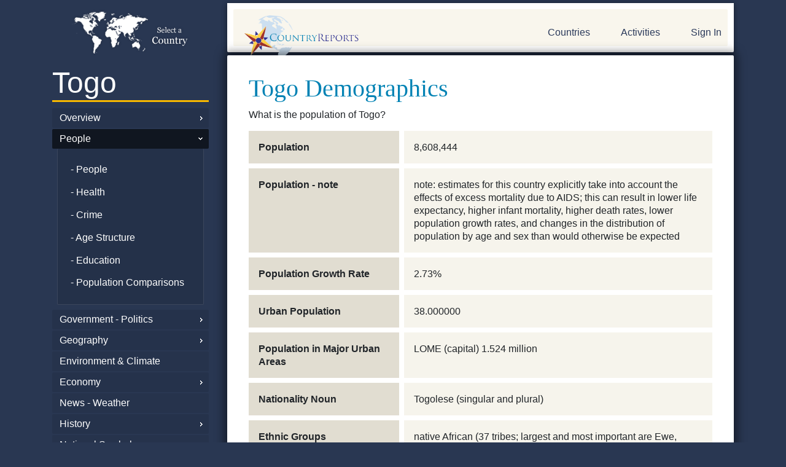

--- FILE ---
content_type: text/html; charset=UTF-8
request_url: https://www.countryreports.org/country/Togo/population.htm
body_size: 20557
content:
<!DOCTYPE html>
<html lang="en" xml:lang="en">
<head>
<!-- Google tag (gtag.js) -->
<script async src="https://www.googletagmanager.com/gtag/js?id=G-BJL7V5HGFW"></script>
<script>
  window.dataLayer = window.dataLayer || [];
  function gtag(){dataLayer.push(arguments);}
  gtag('js', new Date());

  gtag('config', 'G-BJL7V5HGFW');
</script>
<!-- 18.217.164.217-->

	<title>Togo Population and Demographics from Togo |  - CountryReports</title>
	<meta name="description" content="Togo population.  Demographic data, ethnic groups population and demographics from Togo.  Create custom graphs.  " />
	<meta name="robots" content="index, follow" />
	<meta name="googlebot" content="index, follow" />
	<meta http-equiv="Content-Type" content="text/html;charset=utf-8" />
	<base href="https://www.countryreports.org/">
	<script type="text/javascript">
	//<![CDATA[
		document.write(String.fromCharCode(60) + 'base href=\'' + location.protocol + '//www.countryreports.org/\' /' + String.fromCharCode(62))
		document.write(String.fromCharCode(60) + 'link type=\'text/css\' rel=\'stylesheet\' href=\'' + location.protocol + '//www.countryreports.org/xApp_xv18101603.css\' /' + String.fromCharCode(62))
	//]]>
	</script>
	<script type="text/javascript">
	//<![CDATA[
		var xPageQS = 'xSub1-eq-Togo-am-xSub2-eq-population-am-xSub3-eq--am-xSub4-eq--am-xSub5-eq--am-';
		xPageQS = xPageQS.replace(/-eq-/g, String.fromCharCode(61));
		xPageQS = xPageQS.replace(/-am-/g, String.fromCharCode(38));
        var xAsyncItems=new Array();
        var xAsyncScripts=new Array();
        var xReadyItems={}; function xPageJsPush(){};
        function xHtmlEncode(str) { return String(str).replace(/&/g, "&amp;").replace(/</g, "&lt;").replace(/>/g, "&gt;").replace(/"/g, "&quot;"); }
        function xQs(name){ name = name.replace(/[\[]/, "\\[").replace(/[\]]/, "\\]"); var regexS = "[\?&]" + name + "=([^&#]*)"; var regex = new RegExp(regexS); var results = regex.exec(window.location.href); if(results == null) { return ""; } else { return decodeURIComponent(results[1].replace(/\+/g, " ")); } }
        function xAsyncLoad() { for (var i = 0, item; item = xAsyncItems[i]; i++) { var element = document.createElement("script"); element.src = item; document.body.appendChild(element);} }
        function xAsyncScriptsLoad() { for (var i = 0, item; item = xAsyncScripts[i]; i++) { eval(item); } ; }
        function xCookieSet(c_name,value,exdays){var exdate=new Date();exdate.setDate(exdate.getDate() + exdays);var c_value=escape(value) + ((exdays==null) ? "" : "; expires="+exdate.toUTCString());document.cookie=c_name + "=" + c_value;}
        function xCookieGetO(c_name){var i,x,y,ARRcookies=document.cookie.split(';');for (var i in ARRcookies){x=ARRcookies[i].substr(0,ARRcookies[i].indexOf('='));y=ARRcookies[i].substr(ARRcookies[i].indexOf('=')+1);x=x.replace(/^\s+|\s+$/g,'');if (x==c_name){return unescape(y);}}}
        function xCookieGet(c_name) { vcookie = xCookieGetO(c_name); if (vcookie==undefined) { return ""; } else { return vcookie; } ; }
        function xLocaJax(pxPage, pxSendTo, pxForm) { if (localStorage.getItem(pxPage + pxSendTo + pxForm)) { document.write(localStorage.getItem(pxPage + pxSendTo + pxForm));    } };
        function xWinResize(){if(document.body&&document.body.offsetWidth){xWinW=document.body.offsetWidth;xWinH=document.body.offsetHeight}if(document.compatMode=="CSS1Compat"&&document.documentElement&&document.documentElement.offsetWidth){xWinW=document.documentElement.offsetWidth;xWinH=document.documentElement.offsetHeight}if(window.innerWidth&&window.innerHeight){xWinW=window.innerWidth;xWinH=window.innerHeight}}var xWinW=1024;var xWinH=768;var xWinResizers={};xWinResize();window.onresize=function(event){xWinResize();if(xWinResizers){for(var i=0,item;item=xWinResizers[i];i++){eval(item)}}if(xWinResizers){for(xWinResizer in xWinResizers){if(typeof xWinResizers[xWinResizer]=="function"){xWinResizers[xWinResizer]()}}}}
		var xName = 'country';
		xAsyncItems.push(location.protocol + "//www.countryreports.org/xApp_xv18101603.js");
	//]]>
	</script>
		<meta name="google-site-verification" content="YL4b_S4EmXC1fo5IJdtaOYrYRoR3DDzESIS32R8ltIM" />
		<meta name="google-site-verification" content="9qqp6winf9rjpY5zGvs2bB0NljymSICaqJziTRQe5MY" />
		<meta name="msvalidate.01" content="B772AC753C4A9ED7A662017D5EABC107" />
		<META name="y_key" content="94bf733a78392d03" />
		<meta name="viewport" content="width=device-width, initial-scale=1.0">
		<meta name="google-translate-customization" content="6622da65c33661a4-328489cadde1d12b-ge204b1c420642368-16"></meta>
		<script src="https://ajax.googleapis.com/ajax/libs/jquery/3.5.1/jquery.min.js"></script>
		<link rel="stylesheet" href="https://stackpath.bootstrapcdn.com/bootstrap/4.4.1/css/bootstrap.min.css" integrity="sha384-Vkoo8x4CGsO3+Hhxv8T/Q5PaXtkKtu6ug5TOeNV6gBiFeWPGFN9MuhOf23Q9Ifjh" crossorigin="anonymous">
		<script src="https://stackpath.bootstrapcdn.com/bootstrap/4.4.1/js/bootstrap.min.js" integrity="sha384-wfSDF2E50Y2D1uUdj0O3uMBJnjuUD4Ih7YwaYd1iqfktj0Uod8GCExl3Og8ifwB6" crossorigin="anonymous"></script>
	<link rel="shortcut icon" type="image/x-icon" href="https://www.countryreports.org/uApp/uGraphics/favicon.ico" />
	<link rel="icon" type="image/png" href="https://www.countryreports.org/uApp/uGraphics/favicon.ico" />
</head>
<body class="xPageName_default  ">



<!-- <link rel="stylesheet" href="https://stackpath.bootstrapcdn.com/bootstrap/4.4.1/css/bootstrap.min.css" integrity="sha384-Vkoo8x4CGsO3+Hhxv8T/Q5PaXtkKtu6ug5TOeNV6gBiFeWPGFN9MuhOf23Q9Ifjh" crossorigin="anonymous">
<script src="https://stackpath.bootstrapcdn.com/bootstrap/4.4.1/js/bootstrap.min.js" integrity="sha384-wfSDF2E50Y2D1uUdj0O3uMBJnjuUD4Ih7YwaYd1iqfktj0Uod8GCExl3Og8ifwB6" crossorigin="anonymous"></script> -->

<script async src="https://pagead2.googlesyndication.com/pagead/js/adsbygoogle.js?client=ca-pub-9813558285306960" crossorigin="anonymous"></script>

<div class="container sub-page">
			<div class="row">
													<div class="col-sm-3 hide-mobile">
										<div class="">
												<a class="crpLeftTop" style="background-image: url('//countryreports.s3.amazonaws.com/layout/world-map-country.png');" href="countries/World.htm">

	</a>
	<a class="crpLeftMain" href="country/Togo/facts.htm">
		Togo	</a>

	
				
				<a class="crpLeftParent   scChildren " href="country/Togo/facts.htm">Overview </a>

				
				
				
				<a class="crpLeftParent  scUp   scChildren " href="country/Togo/population.htm">People </a>

				
										<div class="crpLeftSubs">
						<a class="crpLeftSub" href="country/Togo/population.htm"> - People </a>

							

																<a class="crpLeftSub " href="country/Togo/medicalinformation.htm"> - Health</a>
								
								

																<a class="crpLeftSub " href="country/Togo/crime.htm"> - Crime</a>
								
								

																<a class="crpLeftSub " href="country/Togo/age-structure.htm"> - Age Structure</a>
								
								

																<a class="crpLeftSub " href="country/Togo/education.htm"> - Education</a>
								
								

																<a class="crpLeftSub " href="country/Togo/populationgraphs.htm"> - Population Comparisons</a>
								
														</div>
						
				
				<a class="crpLeftParent   scChildren " href="country/Togo/government.htm">Government - Politics </a>

				
				
				
				<a class="crpLeftParent   scChildren " href="country/Togo/geography.htm">Geography </a>

				
				
				
				<a class="crpLeftParent  " href="country/Togo/environment.htm">Environment &amp; Climate </a>

				
				
				
				<a class="crpLeftParent   scChildren " href="country/Togo/economy.htm">Economy </a>

				
				
				
				<a class="crpLeftParent  " href="country/Togo/news-weather.htm">News - Weather </a>

				
				
				
				<a class="crpLeftParent   scChildren " href="country/Togo/history.htm">History </a>

				
				
				
				<a class="crpLeftParent  " href="country/Togo/nationalsymbols.htm">National Symbols </a>

				
				
				
				<a class="crpLeftParent  " href="country/Togo/photos.htm">Photos </a>

				
				
				
				<a class="crpLeftParent  " href="country/Togo/video.htm">Videos </a>

				
				
				
				<a class="crpLeftParent   scChildren " href="country/Togo/travel.htm">Travel and Tourism </a>

				
				
				
				
				
				
				
				<a class="crpLeftParent  " href="country/Togo/link-to-countryreports.htm">Link-to-CountryReports </a>

				
				
				
				<a class="crpLeftParent  " href="country/Togo/sources.htm">Sources </a>

				
					<a class="crpLeftMain" style="font-size: .4em; margin-top: 1em;" href="topic/currency.htm">&nbsp;</a>

	


			<a class="crpLeftParent" href="https://www.countryreports.org/unitedstates">United States Edition</a>
	<a class="crpLeftParent" href="https://www.youtube.com/@CountryReports" target="videolibrary">Video Library</a>

											</div>
								</div>
								<div class="col-sm-9">
														<div id="header">
					<div id="header-content">
						<div class="row">

							<div class="col-sm-6" >

																	<a class="crpLogo" href="">CountryReports</a>
									
					</div>
					<div class="col-sm-6">
						<div id="headerSearch" class="xForm">
							<form id="formSiteSearch"method="GET" action="search.htm" style="display:none;">
								<!-- <input type="hidden" name="cx" value="partner-pub-partner-pub-9813558285306960:5771443530" />
								<input type="hidden" name="cof" value="FORID%3A11" />
								<input type="hidden" name="sa" value="search" /> -->
								<input type="text" class="scFieldText" name="q" id="siteSearchField" value="" style="width: 220px; float: left; padding: 10px;" placeholder="Search" />
								<button type="submit" class="search-white"><img src="/uApp/uGraphics/search.png"></button>
							</form>
						</div>
						<div id="header-nav">
              <a href="#leftSidebar" id="my-open-button"> <img src="/uApp/uGraphics/hamburger.png" alt=""> </a>
							<nav id="myNav2" class="hide-mobile">

								<ul>

																			<li class="hide-mobile"><a id="crpHeadProductLink" href="">Countries</a></li>
										<li class="hide-mobile"><a href="countryreports/compare-countries.htm">Activities</a></li>
																					<li class="last show-mobile"><a class="" href="login.htm">Sign In</a></li>
											

                </ul>
																		</nav>
							
              <div class="hide-desktop">
                <nav id="leftSidebar">
  <ul>

	<!-- <li class="hide-desktop"><a class="" style="background-image: url('//countryreports.s3.amazonaws.com/layout/world-map-country.png');" href="countries/World.htm"></a></li> -->
	<li class="hide-desktop hide"><a class="" href="country/Togo/facts.htm">
		Togo	</a></li>


	
				
				<li class="hide-desktop"><a class="" href="country/Togo/facts.htm">Overview </a>

				
										<ul class="sub-menu">
						<li class="hide-desktop"><a class="" href="country/Togo/facts.htm"> - Overview</a></li>

							
																		<li class="hide-desktop"><a class="" href="country/Togo/customs.htm"> - Customs and Culture</a></li>
								
								
																		<li class="hide-desktop"><a class="" href="country/Togo/recipes.htm"> - Diet and Recipes</a></li>
								
								
																		<li class="hide-desktop"><a class="" href="country/Togo/language.htm"> - Language</a></li>
								
								
																		<li class="hide-desktop"><a class="" href="country/Togo/religion.htm"> - Religion</a></li>
								
								
																		<li class="hide-desktop"><a class="" href="country/Togo/events.htm"> - Events and Holidays</a></li>
								
								
								
								
																		<li class="hide-desktop"><a class="" href="country/Togo/interesting-facts.htm"> - Interesting Facts</a></li>
								
								
								
														</ul>
						
				
				<li class="hide-desktop"><a class="" href="country/Togo/population.htm">People </a>

				
										<ul class="sub-menu">
						<li class="hide-desktop"><a class="" href="country/Togo/population.htm"> - People</a></li>

							
																		<li class="hide-desktop"><a class="" href="country/Togo/medicalinformation.htm"> - Health</a></li>
								
								
																		<li class="hide-desktop"><a class="" href="country/Togo/crime.htm"> - Crime</a></li>
								
								
																		<li class="hide-desktop"><a class="" href="country/Togo/age-structure.htm"> - Age Structure</a></li>
								
								
																		<li class="hide-desktop"><a class="" href="country/Togo/education.htm"> - Education</a></li>
								
								
																		<li class="hide-desktop"><a class="" href="country/Togo/populationgraphs.htm"> - Population Comparisons</a></li>
								
														</ul>
						
				
				<li class="hide-desktop"><a class="" href="country/Togo/government.htm">Government - Politics </a>

				
										<ul class="sub-menu">
						<li class="hide-desktop"><a class="" href="country/Togo/government.htm"> - Government - Politics</a></li>

							
																		<li class="hide-desktop"><a class="" href="country/Togo/capital-city.htm"> - Capital City</a></li>
								
								
																		<li class="hide-desktop"><a class="" href="country/Togo/military.htm"> - National Defense</a></li>
								
														</ul>
						
				
				<li class="hide-desktop"><a class="" href="country/Togo/geography.htm">Geography </a>

				
										<ul class="sub-menu">
						<li class="hide-desktop"><a class="" href="country/Togo/geography.htm"> - Geography</a></li>

							
																		<li class="hide-desktop"><a class="" href="country/Togo/map.htm"> - Maps</a></li>
								
								
																		<li class="hide-desktop"><a class="" href="country/Togo/geographygraphs.htm"> - Geography Comparisons</a></li>
								
														</ul>
						
				
				<li class="hide-desktop"><a class="" href="country/Togo/environment.htm">Environment &amp; Climate </a>

				
				
				
				<li class="hide-desktop"><a class="" href="country/Togo/economy.htm">Economy </a>

				
										<ul class="sub-menu">
						<li class="hide-desktop"><a class="" href="country/Togo/economy.htm"> - Economy</a></li>

							
																		<li class="hide-desktop"><a class="" href="country/Togo/imports-exports.htm"> - Imports - Exports</a></li>
								
								
																		<li class="hide-desktop"><a class="" href="country/Togo/money.htm"> - Money and Currency</a></li>
								
								
																		<li class="hide-desktop"><a class="" href="country/Togo/natural-resources.htm"> - Natural Resources</a></li>
								
								
																		<li class="hide-desktop"><a class="" href="country/Togo/media.htm"> - Technology</a></li>
								
								
																		<li class="hide-desktop"><a class="" href="country/Togo/transportation.htm"> - Transportation</a></li>
								
								
																		<li class="hide-desktop"><a class="" href="country/Togo/economiccomparisons.htm"> - Economy Comparisons</a></li>
								
														</ul>
						
				
				<li class="hide-desktop"><a class="" href="country/Togo/news-weather.htm">News - Weather </a>

				
				
				
				<li class="hide-desktop"><a class="" href="country/Togo/history.htm">History </a>

				
										<ul class="sub-menu">
						<li class="hide-desktop"><a class="" href="country/Togo/history.htm"> - History</a></li>

							
																		<li class="hide-desktop"><a class="" href="country/Togo/expandedhistory.htm"> - Expanded History</a></li>
								
								
																		<li class="hide-desktop"><a class="" href="country/Togo/timeline.htm"> - Timeline</a></li>
								
														</ul>
						
				
				<li class="hide-desktop"><a class="" href="country/Togo/nationalsymbols.htm">National Symbols </a>

				
				
				
				<li class="hide-desktop"><a class="" href="country/Togo/photos.htm">Photos </a>

				
				
				
				<li class="hide-desktop"><a class="" href="country/Togo/video.htm">Videos </a>

				
				
				
				<li class="hide-desktop"><a class="" href="country/Togo/travel.htm">Travel and Tourism </a>

				
										<ul class="sub-menu">
						<li class="hide-desktop"><a class="" href="country/Togo/travel.htm"> - Travel and Tourism</a></li>

							
																		<li class="hide-desktop"><a class="" href="country/Togo/travel-map.htm"> - Travel Maps</a></li>
								
								
																		<li class="hide-desktop"><a class="" href="country/Togo/entry.htm"> - How to Enter</a></li>
								
								
																		<li class="hide-desktop"><a class="" href="country/Togo/safety-security.htm"> - Safety and Security</a></li>
								
								
																		<li class="hide-desktop"><a class="" href="country/Togo/health.htm"> - Health &amp; Accessibility</a></li>
								
								
																		<li class="hide-desktop"><a class="" href="country/Togo/traffic.htm"> - Traffic &amp; Road Conditions</a></li>
								
								
																		<li class="hide-desktop"><a class="" href="country/Togo/embassy.htm"> - Embassy</a></li>
								
								
								
								
																		<li class="hide-desktop"><a class="" href="country/Togo/arrested.htm"> - Arrested Abroad</a></li>
								
								
																		<li class="hide-desktop"><a class="" href="country/Togo/criminal-penalties.htm"> - Criminal Penalties</a></li>
								
								
																		<li class="hide-desktop"><a class="" href="country/Togo/travel-advice.htm"> - Travel Advice</a></li>
								
								
								
														</ul>
						
				
				
				
				
				
				<li class="hide-desktop"><a class="" href="country/Togo/link-to-countryreports.htm">Link-to-CountryReports </a>

				
				
				
				<li class="hide-desktop"><a class="" href="country/Togo/sources.htm">Sources </a>

				
				  </li>
  
		<li class="hide-desktop"><a class="" style="font-size: .4em; margin-top: 1em;" href="topic/currency.htm">&nbsp;</a></li>

	

		<li class="hide-desktop"><a class="#" href="">World Regions</a>
			<ul class="sub-menu">
										<li><a href="maps/africa.htm">Africa</a></li>
												<li><a href="maps/asia.htm">Asia</a></li>
												<li><a href="maps/centralamerica.htm">Central America</a></li>
												<li><a href="maps/europe.htm">Europe</a></li>
												<li><a href="maps/middleeast.htm">Middle East</a></li>
												<li><a href="maps/northamerica.htm">North America</a></li>
												<li><a href="maps/oceania.htm">Oceania</a></li>
												<li><a href="maps/southamerica.htm">South America</a></li>
												<li><a href="maps/thecaribbean.htm">The Caribbean</a></li>
									</ul>
		</li>

		<li class="hide-desktop"><a class="" href="#">Most Popular</a>
			<ul class="sub-menu">
									<li><a href="country/UnitedStatesofAmerica.htm">United States of America</a></li>
										<li><a href="country/China.htm">China</a></li>
										<li><a href="country/France.htm">France</a></li>
										<li><a href="country/Italy.htm">Italy</a></li>
										<li><a href="country/Canada.htm">Canada</a></li>
										<li><a href="country/Spain.htm">Spain</a></li>
										<li><a href="country/India.htm">India</a></li>
										<li><a href="country/Brazil.htm">Brazil</a></li>
										<li><a href="country/Mexico.htm">Mexico</a></li>
								</ul>
		</li>


		<li class="hide-desktop"><a class="#" href="">Countries</a>
			<ul class="sub-menu">
										<li><a href="country/Afghanistan.htm">Afghanistan</a></li>
												<li><a href="country/Akrotiri.htm">Akrotiri</a></li>
												<li><a href="country/Albania.htm">Albania</a></li>
												<li><a href="country/Algeria.htm">Algeria</a></li>
												<li><a href="country/AmericanSamoa.htm">American Samoa</a></li>
												<li><a href="country/Andorra.htm">Andorra</a></li>
												<li><a href="country/Angola.htm">Angola</a></li>
												<li><a href="country/Anguilla.htm">Anguilla</a></li>
												<li><a href="country/Antarctica.htm">Antarctica</a></li>
												<li><a href="country/AntiguaandBarbuda.htm">Antigua and Barbuda</a></li>
												<li><a href="country/Argentina.htm">Argentina</a></li>
												<li><a href="country/Armenia.htm">Armenia</a></li>
												<li><a href="country/Aruba.htm">Aruba</a></li>
												<li><a href="country/Australia.htm">Australia</a></li>
												<li><a href="country/Austria.htm">Austria</a></li>
												<li><a href="country/Azerbaijan.htm">Azerbaijan</a></li>
												<li><a href="country/Bahrain.htm">Bahrain</a></li>
												<li><a href="country/Bangladesh.htm">Bangladesh</a></li>
												<li><a href="country/Barbados.htm">Barbados</a></li>
												<li><a href="country/Belarus.htm">Belarus</a></li>
												<li><a href="country/Belgium.htm">Belgium</a></li>
												<li><a href="country/Belize.htm">Belize</a></li>
												<li><a href="country/Benin.htm">Benin</a></li>
												<li><a href="country/Bermuda.htm">Bermuda</a></li>
												<li><a href="country/Bhutan.htm">Bhutan</a></li>
												<li><a href="country/Bolivia.htm">Bolivia</a></li>
												<li><a href="country/BosniaandHerzegovina.htm">Bosnia and Herzegovina</a></li>
												<li><a href="country/Botswana.htm">Botswana</a></li>
												<li><a href="country/Brazil.htm">Brazil</a></li>
												<li><a href="country/British-Indian-Ocean-Territory.htm">British Indian Ocean Territory</a></li>
												<li><a href="country/BritishVirginIslands.htm">British Virgin Islands</a></li>
												<li><a href="country/Brunei.htm">Brunei</a></li>
												<li><a href="country/Bulgaria.htm">Bulgaria</a></li>
												<li><a href="country/BurkinaFaso.htm">Burkina Faso</a></li>
												<li><a href="country/Burma.htm">Burma (Myanmar)</a></li>
												<li><a href="country/Burundi.htm">Burundi</a></li>
												<li><a href="country/Cambodia.htm">Cambodia</a></li>
												<li><a href="country/Cameroon.htm">Cameroon</a></li>
												<li><a href="country/Canada.htm">Canada</a></li>
												<li><a href="country/CapeVerde.htm">Cape Verde</a></li>
												<li><a href="country/CaymanIslands.htm">Cayman Islands</a></li>
												<li><a href="country/CentralAfricanRepublic.htm">Central African Republic</a></li>
												<li><a href="country/Chad.htm">Chad</a></li>
												<li><a href="country/Chile.htm">Chile</a></li>
												<li><a href="country/China.htm">China</a></li>
												<li><a href="country/ChristmasIsland.htm">Christmas Island</a></li>
												<li><a href="country/ClippertonIsland.htm">Clipperton Island</a></li>
												<li><a href="country/CocosKeelingIslands.htm">Cocos (Keeling) Islands</a></li>
												<li><a href="country/Colombia.htm">Colombia</a></li>
												<li><a href="country/Comoros.htm">Comoros</a></li>
												<li><a href="country/CookIslands.htm">Cook Islands</a></li>
												<li><a href="country/CoralSeaIslands.htm">Coral Sea Islands</a></li>
												<li><a href="country/CostaRica.htm">Costa Rica</a></li>
												<li><a href="country/CotedIvoire.htm">Cote d&rsquo;Ivoire</a></li>
												<li><a href="country/Croatia.htm">Croatia</a></li>
												<li><a href="country/Cuba.htm">Cuba</a></li>
												<li><a href="country/Cyprus.htm">Cyprus</a></li>
												<li><a href="country/CzechRepublic.htm">Czech Republic</a></li>
												<li><a href="country/DemocraticRepublicoftheCongo.htm">Democratic Republic of the Congo</a></li>
												<li><a href="country/Denmark.htm">Denmark</a></li>
												<li><a href="country/Dhekelia.htm">Dhekelia</a></li>
												<li><a href="country/Djibouti.htm">Djibouti</a></li>
												<li><a href="country/Dominica.htm">Dominica</a></li>
												<li><a href="country/DominicanRepublic.htm">Dominican Republic</a></li>
												<li><a href="country/Ecuador.htm">Ecuador</a></li>
												<li><a href="country/Egypt.htm">Egypt</a></li>
												<li><a href="country/ElSalvador.htm">El Salvador</a></li>
												<li><a href="country/EquatorialGuinea.htm">Equatorial Guinea</a></li>
												<li><a href="country/Eritrea.htm">Eritrea</a></li>
												<li><a href="country/Estonia.htm">Estonia</a></li>
												<li><a href="country/Eswatini.htm">Eswatini</a></li>
												<li><a href="country/Ethiopia.htm">Ethiopia</a></li>
												<li><a href="country/FalklandIslands.htm">Falkland Islands</a></li>
												<li><a href="country/FaroeIslands.htm">Faroe Islands</a></li>
												<li><a href="country/Fiji.htm">Fiji</a></li>
												<li><a href="country/Finland.htm">Finland</a></li>
												<li><a href="country/France.htm">France</a></li>
												<li><a href="country/FrenchGuiana.htm">French Guiana</a></li>
												<li><a href="country/FrenchPolynesia.htm">French Polynesia</a></li>
												<li><a href="country/Gabon.htm">Gabon</a></li>
												<li><a href="country/GazaStrip.htm">Gaza Strip</a></li>
												<li><a href="country/Georgia.htm">Georgia</a></li>
												<li><a href="country/Germany.htm">Germany</a></li>
												<li><a href="country/Ghana.htm">Ghana</a></li>
												<li><a href="country/Gibraltar.htm">Gibraltar</a></li>
												<li><a href="country/Greece.htm">Greece</a></li>
												<li><a href="country/Greenland.htm">Greenland</a></li>
												<li><a href="country/Grenada.htm">Grenada</a></li>
												<li><a href="country/Guadeloupe.htm">Guadeloupe</a></li>
												<li><a href="country/Guam.htm">Guam</a></li>
												<li><a href="country/Guatemala.htm">Guatemala</a></li>
												<li><a href="country/Guernsey.htm">Guernsey</a></li>
												<li><a href="country/Guinea.htm">Guinea</a></li>
												<li><a href="country/GuineaBissau.htm">Guinea-Bissau</a></li>
												<li><a href="country/Guyana.htm">Guyana</a></li>
												<li><a href="country/Haiti.htm">Haiti</a></li>
												<li><a href="country/HolySee.htm">Holy See</a></li>
												<li><a href="country/Honduras.htm">Honduras</a></li>
												<li><a href="country/HongKong.htm">Hong Kong</a></li>
												<li><a href="country/Hungary.htm">Hungary</a></li>
												<li><a href="country/Iceland.htm">Iceland</a></li>
												<li><a href="country/India.htm">India</a></li>
												<li><a href="country/Indonesia.htm">Indonesia</a></li>
												<li><a href="country/Iran.htm">Iran</a></li>
												<li><a href="country/Iraq.htm">Iraq</a></li>
												<li><a href="country/Ireland.htm">Ireland</a></li>
												<li><a href="country/Israel.htm">Israel</a></li>
												<li><a href="country/Italy.htm">Italy</a></li>
												<li><a href="country/Jamaica.htm">Jamaica</a></li>
												<li><a href="country/JanMayen.htm">Jan Mayen</a></li>
												<li><a href="country/Japan.htm">Japan</a></li>
												<li><a href="country/Jersey.htm">Jersey</a></li>
												<li><a href="country/Jordan.htm">Jordan</a></li>
												<li><a href="country/Kazakhstan.htm">Kazakhstan</a></li>
												<li><a href="country/Kenya.htm">Kenya</a></li>
												<li><a href="country/Kiribati.htm">Kiribati</a></li>
												<li><a href="country/KoreaNorth.htm">North Korea</a></li>
												<li><a href="country/KoreaSouth.htm">South Korea</a></li>
												<li><a href="country/Kosovo.htm">Kosovo</a></li>
												<li><a href="country/Kuwait.htm">Kuwait</a></li>
												<li><a href="country/Kyrgyzstan.htm">Kyrgyzstan</a></li>
												<li><a href="country/Laos.htm">Laos</a></li>
												<li><a href="country/Latvia.htm">Latvia</a></li>
												<li><a href="country/Lebanon.htm">Lebanon</a></li>
												<li><a href="country/Lesotho.htm">Lesotho</a></li>
												<li><a href="country/Liberia.htm">Liberia</a></li>
												<li><a href="country/Libya.htm">Libya</a></li>
												<li><a href="country/Liechtenstein.htm">Liechtenstein</a></li>
												<li><a href="country/Lithuania.htm">Lithuania</a></li>
												<li><a href="country/Luxembourg.htm">Luxembourg</a></li>
												<li><a href="country/Macau.htm">Macau</a></li>
												<li><a href="country/Macedonia.htm">Macedonia</a></li>
												<li><a href="country/Madagascar.htm">Madagascar</a></li>
												<li><a href="country/Malawi.htm">Malawi</a></li>
												<li><a href="country/Malaysia.htm">Malaysia</a></li>
												<li><a href="country/Maldives.htm">Maldives</a></li>
												<li><a href="country/Mali.htm">Mali</a></li>
												<li><a href="country/Malta.htm">Malta</a></li>
												<li><a href="country/ManIsleof.htm">Isle of Man</a></li>
												<li><a href="country/MarshallIslands.htm">Marshall Islands</a></li>
												<li><a href="country/Martinique.htm">Martinique</a></li>
												<li><a href="country/Mauritania.htm">Mauritania</a></li>
												<li><a href="country/Mauritius.htm">Mauritius</a></li>
												<li><a href="country/Mayotte.htm">Mayotte</a></li>
												<li><a href="country/Mexico.htm">Mexico</a></li>
												<li><a href="country/Micronesia.htm">Micronesia</a></li>
												<li><a href="country/Moldova.htm">Moldova</a></li>
												<li><a href="country/Monaco.htm">Monaco</a></li>
												<li><a href="country/Mongolia.htm">Mongolia</a></li>
												<li><a href="country/Montenegro.htm">Montenegro</a></li>
												<li><a href="country/Montserrat.htm">Montserrat</a></li>
												<li><a href="country/Morocco.htm">Morocco</a></li>
												<li><a href="country/Mozambique.htm">Mozambique</a></li>
												<li><a href="country/Namibia.htm">Namibia</a></li>
												<li><a href="country/Nauru.htm">Nauru</a></li>
												<li><a href="country/Nepal.htm">Nepal</a></li>
												<li><a href="country/Netherlands.htm">Netherlands</a></li>
												<li><a href="country/NetherlandsAntilles.htm">Curacao</a></li>
												<li><a href="country/NewCaledonia.htm">New Caledonia</a></li>
												<li><a href="country/NewZealand.htm">New Zealand</a></li>
												<li><a href="country/Nicaragua.htm">Nicaragua</a></li>
												<li><a href="country/Niger.htm">Niger</a></li>
												<li><a href="country/Nigeria.htm">Nigeria</a></li>
												<li><a href="country/Niue.htm">Niue</a></li>
												<li><a href="country/NorfolkIsland.htm">Norfolk Island</a></li>
												<li><a href="country/NorthernMarianaIslands.htm">Northern Mariana Islands</a></li>
												<li><a href="country/Norway.htm">Norway</a></li>
												<li><a href="country/Oman.htm">Oman</a></li>
												<li><a href="country/Pakistan.htm">Pakistan</a></li>
												<li><a href="country/Palau.htm">Palau</a></li>
												<li><a href="country/Panama.htm">Panama</a></li>
												<li><a href="country/PapuaNewGuinea.htm">Papua New Guinea</a></li>
												<li><a href="country/Paraguay.htm">Paraguay</a></li>
												<li><a href="country/Peru.htm">Peru</a></li>
												<li><a href="country/Philippines.htm">Philippines</a></li>
												<li><a href="country/PitcairnIslands.htm">Pitcairn Islands</a></li>
												<li><a href="country/Poland.htm">Poland</a></li>
												<li><a href="country/Portugal.htm">Portugal</a></li>
												<li><a href="country/PuertoRico.htm">Puerto Rico</a></li>
												<li><a href="country/Qatar.htm">Qatar</a></li>
												<li><a href="country/RepublicOfTheCongo.htm">Republic of the Congo</a></li>
												<li><a href="country/Reunion.htm">Reunion</a></li>
												<li><a href="country/Romania.htm">Romania</a></li>
												<li><a href="country/Russia.htm">Russia</a></li>
												<li><a href="country/Rwanda.htm">Rwanda</a></li>
												<li><a href="country/SaintHelena.htm">Saint Helena</a></li>
												<li><a href="country/SaintKittsandNevis.htm">Saint Kitts and Nevis</a></li>
												<li><a href="country/SaintLucia.htm">Saint Lucia</a></li>
												<li><a href="country/SaintPierreandMiquelon.htm">Saint Pierre and Miquelon</a></li>
												<li><a href="country/SaintVincentandtheGrenadines.htm">Saint Vincent and the Grenadines</a></li>
												<li><a href="country/Samoa.htm">Samoa</a></li>
												<li><a href="country/SanMarino.htm">San Marino</a></li>
												<li><a href="country/SaoTomeandPrincipe.htm">Sao Tome and Principe</a></li>
												<li><a href="country/SaudiArabia.htm">Saudi Arabia</a></li>
												<li><a href="country/Senegal.htm">Senegal</a></li>
												<li><a href="country/Serbia.htm">Serbia</a></li>
												<li><a href="country/Seychelles.htm">Seychelles</a></li>
												<li><a href="country/SierraLeone.htm">Sierra Leone</a></li>
												<li><a href="country/Singapore.htm">Singapore</a></li>
												<li><a href="country/Slovakia.htm">Slovakia</a></li>
												<li><a href="country/Slovenia.htm">Slovenia</a></li>
												<li><a href="country/SolomonIslands.htm">Solomon Islands</a></li>
												<li><a href="country/Somalia.htm">Somalia</a></li>
												<li><a href="country/SouthAfrica.htm">South Africa</a></li>
												<li><a href="country/SouthSudan.htm">South Sudan</a></li>
												<li><a href="country/Spain.htm">Spain</a></li>
												<li><a href="country/SriLanka.htm">Sri Lanka</a></li>
												<li><a href="country/Sudan.htm">Sudan</a></li>
												<li><a href="country/Suriname.htm">Suriname</a></li>
												<li><a href="country/Svalbard.htm">Svalbard</a></li>
												<li><a href="country/Sweden.htm">Sweden</a></li>
												<li><a href="country/Switzerland.htm">Switzerland</a></li>
												<li><a href="country/Syria.htm">Syria</a></li>
												<li><a href="country/Taiwan.htm">Taiwan</a></li>
												<li><a href="country/Tajikistan.htm">Tajikistan</a></li>
												<li><a href="country/Tanzania.htm">Tanzania</a></li>
												<li><a href="country/Thailand.htm">Thailand</a></li>
												<li><a href="country/TheBahamas.htm">The Bahamas</a></li>
												<li><a href="country/TheGambia.htm">The Gambia</a></li>
												<li><a href="country/TimorLeste.htm">Timor-Leste</a></li>
												<li><a href="country/Togo.htm">Togo</a></li>
												<li><a href="country/Tokelau.htm">Tokelau</a></li>
												<li><a href="country/Tonga.htm">Tonga</a></li>
												<li><a href="country/TrinidadandTobago.htm">Trinidad and Tobago</a></li>
												<li><a href="country/Tunisia.htm">Tunisia</a></li>
												<li><a href="country/Turkey.htm">Turkey</a></li>
												<li><a href="country/Turkmenistan.htm">Turkmenistan</a></li>
												<li><a href="country/TurksandCaicosIslands.htm">Turks and Caicos Islands</a></li>
												<li><a href="country/Tuvalu.htm">Tuvalu</a></li>
												<li><a href="country/Uganda.htm">Uganda</a></li>
												<li><a href="country/Ukraine.htm">Ukraine</a></li>
												<li><a href="country/UnitedArabEmirates.htm">United Arab Emirates</a></li>
												<li><a href="country/UnitedKingdom.htm">United Kingdom</a></li>
												<li><a href="country/UnitedStatesofAmerica.htm">United States of America</a></li>
												<li><a href="country/Uruguay.htm">Uruguay</a></li>
												<li><a href="country/Uzbekistan.htm">Uzbekistan</a></li>
												<li><a href="country/Vanuatu.htm">Vanuatu</a></li>
												<li><a href="country/Venezuela.htm">Venezuela</a></li>
												<li><a href="country/Vietnam.htm">Vietnam</a></li>
												<li><a href="country/VirginIslands.htm">Virgin Islands</a></li>
												<li><a href="country/WakeIsland.htm">Wake Island</a></li>
												<li><a href="country/WallisandFutuna.htm">Wallis and Futuna</a></li>
												<li><a href="country/WestBank.htm">West Bank</a></li>
												<li><a href="country/WesternSahara.htm">Western Sahara</a></li>
												<li><a href="country/Yemen.htm">Yemen</a></li>
												<li><a href="country/Zambia.htm">Zambia</a></li>
												<li><a href="country/Zimbabwe.htm">Zimbabwe</a></li>
									</ul>
		</li>
		

			<li class="hide-desktop"><a class="" href="country/compare-countries.htm">Activities</a>

		<ul class="sub-menu">
		<!--
		<li class="hide-desktop"><a class="" href="country.htm">
			Activities
		</a></li>
		-->
		<li class="hide-desktop"><a class="" href="country/compare-countries.htm">Compare Countries</a>
			<ul class="sub-menu">
				<li class="hide-desktop"><a class="" href="country/compare-countries.htm">Compare Countries</a></li>
				<li class="hide-desktop"><a class="" href="country-compare/world-leaders.htm">World Leaders</a></li>
				<li class="hide-desktop"><a class="" href="country-compare/capital-cities.htm">Capital Cities</a></li>
				<li class="hide-desktop"><a class="" href="country-compare/mountain-peaks.htm">Tallest Mountains</a></li>
				<li class="hide-desktop"><a class="" href="country-compare/volcanoes.htm">Tallest Volcanoes</a></li>
				<li class="hide-desktop"><a class="" href="country-compare/rivers.htm">Longest Rivers</a></li>
				<li class="hide-desktop"><a class="" href="country-compare/lakes.htm">Largest Lakes</a></li>
			</ul>
		</li>
		<li class="hide-desktop"><a class="" href="teacher-resources.htm">
			Teacher Resources
		</a></li>
		<li class="hide-desktop"><a class="" href="currency-converter.htm">
			Currency Converter
		</a></li>
		<!--<li class="hide-desktop"><a class="" href="glossary.htm">Glossary</a></li>-->
		</ul>
		</li>
		<li class="hide-desktop"><a class="" href="topic/currency.htm">
			Learn by Topic
		</a>
			<ul class="sub-menu">
				<li class="hide-desktop"><a href="topic/currency.htm">Money</a></li>
				<li class="hide-desktop"><a href="topic/photos.htm">World Photos</a></li>
				<li class="hide-desktop"><a href="topic/maps.htm">Maps</a></li>
				<li class="hide-desktop"><a href="topic/flags.htm">Country Flags</a></li>
				<li class="hide-desktop"><a href="topic/national-anthems.htm">National Anthems</a></li>
				<li class="hide-desktop"><a href="topic/population.htm">Population</a></li>
				<li class="hide-desktop"><a href="topic/climate-weather.htm">Climate &amp; Weather</a></li>
				<li class="hide-desktop"><a href="topic/news.htm">World News</a></li>
				<li class="hide-desktop"><a href="topic/news-country.htm">News by Country</a></li>
				<li class="hide-desktop"><a href="topic/christmas.htm">Christmas Traditions</a></li>
			</ul>
		</li>


		
	<li class="hide-desktop"><a class="" href="https://www.countryreports.org/unitedstates">United States Edition</a></li>
	<li class="hide-desktop"><a class="" href="https://www.youtube.com/@CountryReports" target="videolibrary">Video Library</a></li>

	
  <li class="last show-mobile">
			<a class="header-nav-link" href="login.htm">Sign In</a>
		  </li>
  
  

</ul>
</nav>              </div>
						</div>
					</div>
				</div>
			</div>
		</div>
		<div class="row" id="my-content">
			<div class="col-sm-12">
				<div class="crpBodyOut" >
											<div class="crpPart sc_top">
													<div class="crpSection">
																<h1>Togo Demographics</h1>
																	<div class="crpSectionContent">
									<!-- cr_section_content --><!-- cr_section_content_description --><p>What is the population of Togo?</p><!-- cr_section_content_content -->		<table class="crpSectionTable">
						<!-- cr_section_content -->

				<tr>
					<td>
						Population					</td>
					<td>
						8,608,444					</td>
				</tr>
								<!-- cr_section_content -->

				<tr>
					<td>
						Population - note					</td>
					<td>
						note: estimates for this country explicitly take into account the effects of excess mortality due to AIDS; this can result in lower life expectancy, higher infant mortality, higher death rates, lower population growth rates, and changes in the distribution of population by age and sex than would otherwise be expected					</td>
				</tr>
								<!-- cr_section_content -->

				<tr>
					<td>
						Population Growth Rate					</td>
					<td>
						2.73%					</td>
				</tr>
								<!-- cr_section_content -->

				<tr>
					<td>
						Urban Population					</td>
					<td>
						38.000000					</td>
				</tr>
								<!-- cr_section_content -->

				<tr>
					<td>
						Population in Major Urban Areas					</td>
					<td>
						LOME (capital) 1.524 million					</td>
				</tr>
								<!-- cr_section_content -->

				<tr>
					<td>
						Nationality Noun					</td>
					<td>
						Togolese (singular and plural)					</td>
				</tr>
								<!-- cr_section_content -->

				<tr>
					<td>
						Ethnic Groups					</td>
					<td>
						native African (37 tribes; largest and most important are Ewe, Mina, and Kabre) 99%, European and Syrian-Lebanese less than 1%					</td>
				</tr>
						</table>
		<!-- /cr_section_content_content -->
								</div>
														</div>
												<div class="crpSection">
													</div>
												<div class="crpSection">
																<h2>Togo Population Comparison</h2>
																	<div class="crpSectionContent">
									<!-- cr_section_content_content --><!-- cr_section_content -->
<div id="cbChart_c1h6gyl62i">
	<script type="text/javascript">
		xReadyItems['c1h6gyl62i'] = function() {
			xAjax('item/chart-compare/chart.ajx?chartId=c1h6gyl62i&data=[base64]%3D%3D','cbChart_c1h6gyl62i');	
		}
	</script>
</div><!-- /cr_section_content_content -->
								</div>
														</div>
												<div class="crpSection">
																<h2>Togo Health Information</h2>
																	<div class="crpSectionContent">
									<!-- cr_section_content --><!-- cr_section_content_description --><p>What are the health conditions in Togo?</p><!-- cr_section_content_content -->		<table class="crpSectionTable">
						<!-- cr_section_content -->

				<tr>
					<td>
						Life Expectancy at Birth					</td>
					<td>
						63.620000					</td>
				</tr>
								<!-- cr_section_content -->

				<tr>
					<td>
						Death Rate - deaths/1,000 population					</td>
					<td>
						7.6					</td>
				</tr>
								<!-- cr_section_content -->

				<tr>
					<td>
						Infant Mortality Rate - total deaths/1,000 live births					</td>
					<td>
						48.280000					</td>
				</tr>
								<!-- cr_section_content -->

				<tr>
					<td>
						Health Expenditures - percent of GDP					</td>
					<td>
						8%					</td>
				</tr>
								<!-- cr_section_content -->

				<tr>
					<td>
						Physicians Density - physicians/1,000 population					</td>
					<td>
						.05					</td>
				</tr>
								<!-- cr_section_content -->

				<tr>
					<td>
						Hospital Bed Density - beds/1,000 population					</td>
					<td>
						.7					</td>
				</tr>
								<!-- cr_section_content -->

				<tr>
					<td>
						Major Infectious Diseases - degree of risk					</td>
					<td>
						very high					</td>
				</tr>
								<!-- cr_section_content -->

				<tr>
					<td>
						Drinking Water Source - percent of urban population improved					</td>
					<td>
						91.400000					</td>
				</tr>
								<!-- cr_section_content -->

				<tr>
					<td>
						Maternal Mortality Rate - deaths/100,000 live births					</td>
					<td>
						300					</td>
				</tr>
								<!-- cr_section_content -->

				<tr>
					<td>
						Mean Age for Mother's First Birth (age 25-49)					</td>
					<td>
						20					</td>
				</tr>
								<!-- cr_section_content -->

				<tr>
					<td>
						Contraceptive Prevalence Rate - female 12-49					</td>
					<td>
						15.2%					</td>
				</tr>
								<!-- cr_section_content -->

				<tr>
					<td>
						Total Fertility Rate - children born/woman					</td>
					<td>
						4.58					</td>
				</tr>
								<!-- cr_section_content -->

				<tr>
					<td>
						Obesity - adult prevalence rate					</td>
					<td>
						4.3%					</td>
				</tr>
								<!-- cr_section_content -->

				<tr>
					<td>
						Sanitation Facility Access - percent of urban population improved					</td>
					<td>
						25.500000					</td>
				</tr>
								<!-- cr_section_content -->

				<tr>
					<td>
						Underweight - percent of children under five years					</td>
					<td>
						16.5%					</td>
				</tr>
						</table>
		<!-- /cr_section_content_content -->
								</div>
														</div>
												<div class="crpSection">
																<h2>Togo Life Expectancy</h2>
																	<div class="crpSectionContent">
									<!-- cr_section_content --><!-- cr_section_content_description --><p>How long do people live in Togo?</p><!-- cr_section_content_content -->		<table class="crpSectionTable">
						<!-- cr_section_content -->

				<tr>
					<td>
						Life Expectancy at Birth					</td>
					<td>
						63.620000					</td>
				</tr>
								<!-- cr_section_content -->

				<tr>
					<td>
						Median Age					</td>
					<td>
						19.500000					</td>
				</tr>
								<!-- cr_section_content -->

				<tr>
					<td>
						Contraceptive Prevalance Rate - female 12-49					</td>
					<td>
						15.2%					</td>
				</tr>
								<!-- cr_section_content -->

				<tr>
					<td>
						Infant Mortality Rate 					</td>
					<td>
						48.280000					</td>
				</tr>
								<!-- cr_section_content -->

				<tr>
					<td>
						Maternal Mortality Rate - deaths/100,000 live births					</td>
					<td>
						300					</td>
				</tr>
								<!-- cr_section_content -->

				<tr>
					<td>
						Total Fertility Rate - children born/woman					</td>
					<td>
						4.58					</td>
				</tr>
						</table>
		<!-- /cr_section_content_content -->
								</div>
														</div>
												<div class="crpSection">
																<h2>Togo median age, birth rate and death rates</h2>
																	<div class="crpSectionContent">
									<!-- cr_section_content_content -->		<table class="crpSectionTable">
						<!-- cr_section_content -->

				<tr>
					<td>
						Birth Rate - births/1,000 population					</td>
					<td>
						35					</td>
				</tr>
								<!-- cr_section_content -->

				<tr>
					<td>
						Median Age					</td>
					<td>
						19.500000					</td>
				</tr>
								<!-- cr_section_content -->

				<tr>
					<td>
						Population Growth Rate					</td>
					<td>
						2.73%					</td>
				</tr>
								<!-- cr_section_content -->

				<tr>
					<td>
						Sex Ratio at Birth - male/female					</td>
					<td>
						1.030000					</td>
				</tr>
								<!-- cr_section_content -->

				<tr>
					<td>
						Age Structure					</td>
					<td>
						40.440000					</td>
				</tr>
								<!-- cr_section_content -->

				<tr>
					<td>
						Contraceptive Prevalance Rate - female 12-49					</td>
					<td>
						15.2%					</td>
				</tr>
								<!-- cr_section_content -->

				<tr>
					<td>
						Infant Mortality Rate 					</td>
					<td>
						48.280000					</td>
				</tr>
								<!-- cr_section_content -->

				<tr>
					<td>
						Maternal Mortality Rate - deaths/100,000 live births					</td>
					<td>
						300					</td>
				</tr>
								<!-- cr_section_content -->

				<tr>
					<td>
						Mother's mean age at first birth					</td>
					<td>
						20					</td>
				</tr>
								<!-- cr_section_content -->

				<tr>
					<td>
						Total Fertility Rate - children born/woman					</td>
					<td>
						4.58					</td>
				</tr>
						</table>
		<!-- /cr_section_content_content -->
								</div>
														</div>
												<div class="crpSection">
																<h2>Togo Medical Information</h2>
																	<div class="crpSectionContent">
									<!-- cr_section_content --><!-- cr_section_content_description --><p>What are the health conditions in Togo?</p><!-- cr_section_content_content -->
<!-- csfd_field: 322333  -->
			<!-- cr_section_content -->
			<!-- item:paragraph -->
						<p>
									<h3><b>Medical Facilities and Health Information</b></h3>
					    
				Medical facilities in Togo are limited and of very poor quality; emergency medical care is inadequate. Availability of medications through local pharmacies is unreliable, and travelers should carry all necessary medications, properly labeled, with them. Malaria, a serious and sometimes fatal disease, is prevalent in Togo.			</p>
			
<!-- csfd_field: 322351  -->
			<!-- cr_section_content -->
			<!-- item:paragraph -->
						<p>
									<h3>Health Expenditures - percent of GDP</h3>
					    
				8%			</p>
			
<!-- csfd_field: 322353  -->
			<!-- cr_section_content -->
			<!-- item:paragraph -->
						<p>
									<h3>Hospital Bed Density - beds/1,000 population</h3>
					    
				.7			</p>
			
<!-- csfd_field: 322352  -->
			<!-- cr_section_content -->
			<!-- item:paragraph -->
						<p>
									<h3>Physicians Density - physicians/1,000 population</h3>
					    
				.05			</p>
			<!-- /cr_section_content_content -->
								</div>
														</div>
												<div class="crpSection">
																<h2>Togo Education</h2>
																	<div class="crpSectionContent">
									<!-- cr_section_content --><!-- cr_section_content_description --><p>What is school like in Togo?</p><!-- cr_section_content_content -->		<table class="crpSectionTable">
						<!-- cr_section_content -->

				<tr>
					<td>
						Education Expenditures - percent of GDP					</td>
					<td>
						4.5%					</td>
				</tr>
								<!-- cr_section_content -->

				<tr>
					<td>
						Literacy  - female					</td>
					<td>
						46.9%					</td>
				</tr>
								<!-- cr_section_content -->

				<tr>
					<td>
						Literacy - male					</td>
					<td>
						75.4%					</td>
				</tr>
								<!-- cr_section_content -->

				<tr>
					<td>
						Literacy - total population					</td>
					<td>
						60.9%					</td>
				</tr>
								<!-- cr_section_content -->

				<tr>
					<td>
						Literacy Definition					</td>
					<td>
						age 15 and over can read and write					</td>
				</tr>
								<!-- cr_section_content -->

				<tr>
					<td>
						Total School Life Expectancy - (primary to tertiary)					</td>
					<td>
						12.000000					</td>
				</tr>
						</table>
		<!-- /cr_section_content_content -->
								</div>
														</div>
												<div class="crpSection">
																<h2>Togo Literacy</h2>
																	<div class="crpSectionContent">
									<!-- cr_section_content --><!-- cr_section_content_description --><p>Can people in Togo read?</p><!-- cr_section_content_content -->		<table class="crpSectionTable">
						<!-- cr_section_content -->

				<tr>
					<td>
						Literacy  - female					</td>
					<td>
						46.9%					</td>
				</tr>
								<!-- cr_section_content -->

				<tr>
					<td>
						Literacy - male					</td>
					<td>
						75.4%					</td>
				</tr>
								<!-- cr_section_content -->

				<tr>
					<td>
						Literacy - total population					</td>
					<td>
						60.9%					</td>
				</tr>
								<!-- cr_section_content -->

				<tr>
					<td>
						Literacy Definition					</td>
					<td>
						age 15 and over can read and write					</td>
				</tr>
						</table>
		<!-- /cr_section_content_content -->
								</div>
														</div>
												<div class="crpSection">
																<h2>Togo Crime</h2>
																	<div class="crpSectionContent">
									<!-- cr_section_content --><!-- cr_section_content_description --><p>Is Togo a safe place to visit?</p><!-- cr_section_content_content -->
<!-- csfd_field: 322364  -->
			<!-- cr_section_content -->
			<!-- item:paragraph -->
						<p>
									<h3><b>Crime Information</b></h3>
					    
				In recent years, Togo has seen high levels of violent crime throughout the country. Incidents have included machete attacks as well as firearms-related crimes. You should avoid certain areas within Lomé during the hours of darkness, including public beaches, the beach road, and the Ghana-Togo border areas. You should avoid beaches where no security is provided, even during daylight hours, as purse-snatchings and muggings occur regularly. We recommend that you not visit the Grand Marché area alone during the day and avoid the area altogether in the evenings.<br />
<br />
Pick-pocketing incidents and theft are common in Togo, especially along the beach and in the market areas of Lomé. Residential and business burglaries are becoming frequent in Lomé. Foreigners are less commonly targeted in incidents of carjacking, but have been the victims of violent crime in the past. Theft while riding in taxis is common, as thieves steal bags, wallets, and passports. Don’t share taxicabs with strangers. <br />
<br />
You should closely monitor their surroundings when using ATMs because of petty theft during and after ATM usage. You should only use ATMs during the day and choose ATMs with lots of people and guards around if possible. <br />
<br />
Don’t buy counterfeit and pirated goods, even if they are widely available. Not only are the bootlegs illegal in the United States, you may also be breaking local law.<br />
<br />
Buying or using drugs may result in an indefinite period of detention. Illicit drugs, particularly marijuana, cocaine, and some pharmaceuticals, are regularly seized by drug enforcement entities.<br />
<br />
Internet Financial Scams: Perpetrators of business fraud often target foreigners, including U.S. citizens. Formerly associated with Nigeria, these fraud schemes are now prevalent throughout western Africa, including Togo, and pose dangers of both financial loss and physical harm. An increasing number of U.S. citizens have been targets of such scams, resulting in the loss of considerable money on these scams, ranging from a few hundred dollars to hundreds of thousands of dollars. Typically, these scam operations begin with an unsolicited communication, usually by e-mail, from an unknown individual who describes a situation that promises quick financial gain, often by assisting in the transfer of a large sum of money or valuables out of the country. As a general rule, if it sounds too good to be true, it probably is. Common e-mail scams have been sent by individuals claiming to be a U.S. citizen who is “trapped” in Togo and needs financial assistance to return to the United States or receive urgent medical care. More sophisticated scams include targeting U.S. businesses and ordering a large amount of their product, if the U.S. business will provide banking information or pay legal fees. The best way to avoid becoming a victim of fraud is to use common sense. Do not wire or transfer money to anyone you’ve never met in person. You should carefully check out any unsolicited business proposals originating in Togo before you commit any funds, provide any goods or services, or undertake any travel. If you are contacted by someone claiming to be a U.S. citizen in trouble, ask him/her to call the Embassy directly at (228) 22 61 54 70. <br />
<br />
Please check the  Embassy website  for the most current information on fraud in Togo.			</p>
			<!-- /cr_section_content_content -->
								</div>
														</div>
												<div class="crpSection">
																<h2>Togo Penalties for Crime</h2>
																	<div class="crpSectionContent">
									<!-- cr_section_content_content -->
<!-- csfd_field: 322331  -->
			<!-- cr_section_content -->
			<!-- item:paragraph -->
						<p>
									<h3><b>Criminal Penalties</b></h3>
					    
				While you are traveling in Togo, you are subject to its laws even if you are a U.S. citizen. Foreign laws and legal systems can be vastly different than our own. In some places, you may be taken in for questioning if you don’t have your passport with you. Photographing subjects affiliated with the government of Togo, including official government buildings, border crossings, checkpoints, police stations, military bases, utility buildings, airports, government vehicles, and government or military personnel, is strictly prohibited, and local authorities will confiscate film and cameras. Government buildings are not always clearly identifiable, as they vary from being very well marked to not being marked at all.<br />
<br />
In some places, driving under the influence can land you immediately in jail. These criminal penalties will vary from country to country. There are also some things that might be legal in the country you visit, but still illegal in the United States, and you can be prosecuted under U.S. law if you buy pirated goods. Engaging in sexual conduct with children or using or disseminating child pornography in a foreign country is a crime prosecutable in the United States. If you break local laws in Togo, your U.S. passport won’t help you avoid arrest or prosecution. It’s very important to know what’s legal and what’s not wherever you go. <br />
<br />
Persons violating Togolese laws, even unknowingly, may be expelled, arrested, or imprisoned. Penalties for possessing, using, or trafficking in illegal drugs in Togo are severe, and convicted offenders can expect long jail sentences and heavy fines.<br />
<br />
While some countries will automatically notify the nearest U.S. embassy or consulate if a U.S. citizen is detained or arrested in a foreign country, that might not always be the case. To ensure that the United States is aware of your circumstances, request that the police and prison officials notify the nearest U.S. embassy or consulate as soon as you are arrested or detained overseas.			</p>
			<!-- /cr_section_content_content -->
								</div>
														</div>
						

			</div>
			<script defer="defer" src="https://apis.google.com/js/plusone.js"  async defer></script>

<style type="text/css">
	.soct
	{
		clear: both;
		margin-top: 4em;
		display: block;
		overflow: hidden;
		margin-left: 260px;

	}

	.soct > div
	{
		display: block;
		overflow: hidden;
		float: left;
		margin-right: 15px;
	}
</style>

<!-- <div class="soct">
	<div>
		<a href="https://twitter.com/share" class="twitter-share-button" data-via="CountryReports" data-count="none">Tweet</a><br />
		<script defer="defer">

			xReadyItems['adf94329df'] = function() {
				!function(d,s,id){var js,fjs=d.getElementsByTagName(s)[0],p=/^http:/.test(d.location)?'http':'https';if(!d.getElementById(id)){js=d.createElement(s);js.id=id;js.src=p+'://platform.twitter.com/widgets.js';fjs.parentNode.insertBefore(js,fjs);}}(document, 'script', 'twitter-wjs');
			}

		</script>

	</div>
	<div>


		<a href="//www.pinterest.com/pin/create/button/?url=http%3A%2F%2Fwww.countryreports.org&media=http%3A%2F%2F%2F%2Fcountryreports.s3.amazonaws.com%2Flayout%2Flogo.png&description=www.CountryReports.org%20%20on%20Pinterest" data-pin-do="buttonPin" data-pin-config="none" data-pin-color="red" data-pin-height="28"><img src="//assets.pinterest.com/images/pidgets/pinit_fg_en_rect_red_28.png" /></a>

	</div>

	<div>


		<iframe src="//www.facebook.com/plugins/like.php?href=http%3A%2F%2Fwww.countryreports.org&amp;width&amp;layout=button&amp;action=like&amp;show_faces=false&amp;share=true&amp;height=35&amp;appId=284558004888757" scrolling="no" frameborder="0" style="border:none; overflow:hidden; height:35px; width: 95px;" allowTransparency="true"></iframe>


	</div>
	<div style="width: 200px;">
		<g:plus action="share"></g:plus>
	</div>
</div> -->

<!-- Please call pinit.js only once per page -->
<script type="text/javascript" async src="//assets.pinterest.com/js/pinit.js"></script>


<div id="crpProductHover">
	<div id="crpProductHoverOut">
		<div id="crpProductHoverIn">
			<div class="crpProductHoverList">
				<div class="crpProductHoverListTitle">
					World Regions
				</div>
				<div class="crpProductHoverListIn">
					<a href="countries/country/africa.htm">Africa</a>
					<a href="countries/country/asia.htm">Asia</a>
					<a href="countries/country/centralamerica.htm">Central America</a>
					<a href="countries/country/europe.htm">Europe</a>
					<a href="countries/country/middleeast.htm">Middle East</a>
					<a href="countries/country/northamerica.htm">North America</a>
					<a href="countries/country/oceania.htm">Oceania</a>
					<a href="countries/country/southamerica.htm">South America</a>
					<a href="countries/country/thecaribbean.htm">The Caribbean</a>
				</div>
			</div>
			<div class="crpProductHoverList">
				<div class="crpProductHoverListTitle">
					Most Popular
				</div>
				<div class="crpProductHoverListIn">
					<a href="country/UnitedStatesofAmerica.htm">United States of America</a>
					<a href="country/China.htm">China</a>
					<a href="country/France.htm">France</a>
					<a href="country/Italy.htm">Italy</a>
					<a href="country/Canada.htm">Canada</a>
					<a href="country/Spain.htm">Spain</a>
					<a href="country/India.htm">India</a>
					<a href="country/Brazil.htm">Brazil</a>
					<a href="country/Mexico.htm">Mexico</a>
				</div>
			</div>
			<div class="crpProductHoverList">
				<div class="crpProductHoverListTitle">
					All Countries
				</div>
				<div class="crpProductHoverListIn">
												<a href="country/Afghanistan.htm">Afghanistan</a>
														<a href="country/akrotiri.htm">Akrotiri</a>
														<a href="country/Albania.htm">Albania</a>
														<a href="country/Algeria.htm">Algeria</a>
														<a href="country/americansamoa.htm">American Samoa</a>
														<a href="country/Andorra.htm">Andorra</a>
														<a href="country/Angola.htm">Angola</a>
														<a href="country/Anguilla.htm">Anguilla</a>
														<a href="country/Antarctica.htm">Antarctica</a>
														<a href="country/AntiguaandBarbuda.htm">Antigua and Barbuda</a>
														<a href="country/Argentina.htm">Argentina</a>
														<a href="country/Armenia.htm">Armenia</a>
														<a href="country/Aruba.htm">Aruba</a>
														<a href="country/Australia.htm">Australia</a>
														<a href="country/Austria.htm">Austria</a>
														<a href="country/Azerbaijan.htm">Azerbaijan</a>
														<a href="country/thebahamas.htm">Bahamas</a>
														<a href="country/Bahrain.htm">Bahrain</a>
														<a href="country/Bangladesh.htm">Bangladesh</a>
														<a href="country/Barbados.htm">Barbados</a>
														<a href="country/Belarus.htm">Belarus</a>
														<a href="country/Belgium.htm">Belgium</a>
														<a href="country/Belize.htm">Belize</a>
														<a href="country/Benin.htm">Benin</a>
														<a href="country/Bermuda.htm">Bermuda</a>
														<a href="country/Bhutan.htm">Bhutan</a>
														<a href="country/Bolivia.htm">Bolivia</a>
														<a href="country/BosniaandHerzegovina.htm">Bosnia and Herzegovina</a>
														<a href="country/Botswana.htm">Botswana</a>
														<a href="country/Brazil.htm">Brazil</a>
														<a href="country/British-Indian-Ocean-Territory.htm">British Indian Ocean Territory</a>
														<a href="country/BritishVirginIslands.htm">British Virgin Islands</a>
														<a href="country/Brunei.htm">Brunei</a>
														<a href="country/Bulgaria.htm">Bulgaria</a>
														<a href="country/BurkinaFaso.htm">Burkina Faso</a>
														<a href="country/Burma.htm">Burma</a>
														<a href="country/Burundi.htm">Burundi</a>
														<a href="country/capeverde.htm">Cabo Verde</a>
														<a href="country/Cambodia.htm">Cambodia</a>
														<a href="country/Cameroon.htm">Cameroon</a>
														<a href="country/Canada.htm">Canada</a>
														<a href="country/CaymanIslands.htm">Cayman Islands</a>
														<a href="country/CentralAfricanRepublic.htm">Central African Republic</a>
														<a href="country/Chad.htm">Chad</a>
														<a href="country/Chile.htm">Chile</a>
														<a href="country/china.htm">China</a>
														<a href="country/ChristmasIsland.htm">Christmas Island</a>
														<a href="country/ClippertonIsland.htm">Clipperton Island</a>
														<a href="country/CocosKeelingIslands.htm">Cocos (Keeling) Islands</a>
														<a href="country/Colombia.htm">Colombia</a>
														<a href="country/Comoros.htm">Comoros</a>
														<a href="country/democraticrepublicofthecongo.htm">Congo, Democratic Republic of the</a>
														<a href="country/republicofthecongo.htm">Congo, Republic of the </a>
														<a href="country/CookIslands.htm">Cook Islands</a>
														<a href="country/CoralSeaIslands.htm">Coral Sea Islands</a>
														<a href="country/CostaRica.htm">Costa Rica</a>
														<a href="country/cotedivoire.htm">Cote d’Ivoire</a>
														<a href="country/Croatia.htm">Croatia</a>
														<a href="country/Cuba.htm">Cuba</a>
														<a href="country/NetherlandsAntilles.htm">Curacao</a>
														<a href="country/Cyprus.htm">Cyprus</a>
														<a href="country/CzechRepublic.htm">Czech Republic</a>
														<a href="country/Denmark.htm">Denmark</a>
														<a href="country/Dhekelia.htm">Dhekelia</a>
														<a href="country/Djibouti.htm">Djibouti</a>
														<a href="country/Dominica.htm">Dominica</a>
														<a href="country/DominicanRepublic.htm">Dominican Republic</a>
														<a href="country/Ecuador.htm">Ecuador</a>
														<a href="country/Egypt.htm">Egypt</a>
														<a href="country/ElSalvador.htm">El Salvador</a>
														<a href="country/EquatorialGuinea.htm">Equatorial Guinea</a>
														<a href="country/Eritrea.htm">Eritrea</a>
														<a href="country/Estonia.htm">Estonia</a>
														<a href="country/eswatini.htm">Eswatini</a>
														<a href="country/Ethiopia.htm">Ethiopia</a>
														<a href="country/FalklandIslands.htm">Falkland Islands</a>
														<a href="country/FaroeIslands.htm">Faroe Islands</a>
														<a href="country/Fiji.htm">Fiji</a>
														<a href="country/Finland.htm">Finland</a>
														<a href="country/france.htm">France</a>
														<a href="country/FrenchGuiana.htm">French Guiana</a>
														<a href="country/FrenchPolynesia.htm">French Polynesia</a>
														<a href="country/Gabon.htm">Gabon</a>
														<a href="country/thegambia.htm">Gambia, The</a>
														<a href="country/GazaStrip.htm">Gaza Strip</a>
														<a href="country/Georgia.htm">Georgia</a>
														<a href="country/Germany.htm">Germany</a>
														<a href="country/Ghana.htm">Ghana</a>
														<a href="country/Gibraltar.htm">Gibraltar</a>
														<a href="country/Greece.htm">Greece</a>
														<a href="country/Greenland.htm">Greenland</a>
														<a href="country/Grenada.htm">Grenada</a>
														<a href="country/Guadeloupe.htm">Guadeloupe</a>
														<a href="country/Guam.htm">Guam</a>
														<a href="country/Guatemala.htm">Guatemala</a>
														<a href="country/Guernsey.htm">Guernsey</a>
														<a href="country/Guinea.htm">Guinea</a>
														<a href="country/GuineaBissau.htm">Guinea-Bissau</a>
														<a href="country/Guyana.htm">Guyana</a>
														<a href="country/Haiti.htm">Haiti</a>
														<a href="country/HolySee.htm">Holy See</a>
														<a href="country/Honduras.htm">Honduras</a>
														<a href="country/HongKong.htm">Hong Kong</a>
														<a href="country/Hungary.htm">Hungary</a>
														<a href="country/Iceland.htm">Iceland</a>
														<a href="country/India.htm">India</a>
														<a href="country/Indonesia.htm">Indonesia</a>
														<a href="country/Iran.htm">Iran</a>
														<a href="country/Iraq.htm">Iraq</a>
														<a href="country/Ireland.htm">Ireland</a>
														<a href="country/ManIsleof.htm">Isle of Man</a>
														<a href="country/Israel.htm">Israel</a>
														<a href="country/Italy.htm">Italy</a>
														<a href="country/Jamaica.htm">Jamaica</a>
														<a href="country/JanMayen.htm">Jan Mayen</a>
														<a href="country/Japan.htm">Japan</a>
														<a href="country/Jersey.htm">Jersey</a>
														<a href="country/Jordan.htm">Jordan</a>
														<a href="country/Kazakhstan.htm">Kazakhstan</a>
														<a href="country/Kenya.htm">Kenya</a>
														<a href="country/Kiribati.htm">Kiribati</a>
														<a href="country/koreanorth.htm">Korea, North</a>
														<a href="country/koreasouth.htm">Korea, South</a>
														<a href="country/Kosovo.htm">Kosovo</a>
														<a href="country/Kuwait.htm">Kuwait</a>
														<a href="country/Kyrgyzstan.htm">Kyrgyzstan</a>
														<a href="country/Laos.htm">Laos</a>
														<a href="country/Latvia.htm">Latvia</a>
														<a href="country/Lebanon.htm">Lebanon</a>
														<a href="country/Lesotho.htm">Lesotho</a>
														<a href="country/Liberia.htm">Liberia</a>
														<a href="country/Libya.htm">Libya</a>
														<a href="country/Liechtenstein.htm">Liechtenstein</a>
														<a href="country/Lithuania.htm">Lithuania</a>
														<a href="country/Luxembourg.htm">Luxembourg</a>
														<a href="country/Macau.htm">Macau</a>
														<a href="country/Madagascar.htm">Madagascar</a>
														<a href="country/Malawi.htm">Malawi</a>
														<a href="country/Malaysia.htm">Malaysia</a>
														<a href="country/Maldives.htm">Maldives</a>
														<a href="country/Mali.htm">Mali</a>
														<a href="country/Malta.htm">Malta</a>
														<a href="country/MarshallIslands.htm">Marshall Islands</a>
														<a href="country/Martinique.htm">Martinique</a>
														<a href="country/Mauritania.htm">Mauritania</a>
														<a href="country/Mauritius.htm">Mauritius</a>
														<a href="country/Mayotte.htm">Mayotte</a>
														<a href="country/Mexico.htm">Mexico</a>
														<a href="country/Micronesia.htm">Micronesia</a>
														<a href="country/Moldova.htm">Moldova</a>
														<a href="country/Monaco.htm">Monaco</a>
														<a href="country/Mongolia.htm">Mongolia</a>
														<a href="country/Montenegro.htm">Montenegro</a>
														<a href="country/Montserrat.htm">Montserrat</a>
														<a href="country/Morocco.htm">Morocco</a>
														<a href="country/Mozambique.htm">Mozambique</a>
														<a href="country/Namibia.htm">Namibia</a>
														<a href="country/Nauru.htm">Nauru</a>
														<a href="country/Nepal.htm">Nepal</a>
														<a href="country/Netherlands.htm">Netherlands</a>
														<a href="country/NewCaledonia.htm">New Caledonia</a>
														<a href="country/NewZealand.htm">New Zealand</a>
														<a href="country/Nicaragua.htm">Nicaragua</a>
														<a href="country/Niger.htm">Niger</a>
														<a href="country/Nigeria.htm">Nigeria</a>
														<a href="country/Niue.htm">Niue</a>
														<a href="country/NorfolkIsland.htm">Norfolk Island</a>
														<a href="country/macedonia.htm">North Macedonia</a>
														<a href="country/NorthernMarianaIslands.htm">Northern Mariana Islands</a>
														<a href="country/Norway.htm">Norway</a>
														<a href="country/Oman.htm">Oman</a>
														<a href="country/Pakistan.htm">Pakistan</a>
														<a href="country/Palau.htm">Palau</a>
														<a href="country/Panama.htm">Panama</a>
														<a href="country/PapuaNewGuinea.htm">Papua New Guinea</a>
														<a href="country/Paraguay.htm">Paraguay</a>
														<a href="country/Peru.htm">Peru</a>
														<a href="country/Philippines.htm">Philippines</a>
														<a href="country/PitcairnIslands.htm">Pitcairn Islands</a>
														<a href="country/Poland.htm">Poland</a>
														<a href="country/Portugal.htm">Portugal</a>
														<a href="country/PuertoRico.htm">Puerto Rico</a>
														<a href="country/Qatar.htm">Qatar</a>
														<a href="country/Reunion.htm">Reunion</a>
														<a href="country/Romania.htm">Romania</a>
														<a href="country/Russia.htm">Russia</a>
														<a href="country/Rwanda.htm">Rwanda</a>
														<a href="country/sainthelena.htm">Saint Helena, Ascension, and Tristan da Cunha</a>
														<a href="country/SaintKittsandNevis.htm">Saint Kitts and Nevis</a>
														<a href="country/SaintLucia.htm">Saint Lucia</a>
														<a href="country/SaintPierreandMiquelon.htm">Saint Pierre and Miquelon</a>
														<a href="country/SaintVincentandtheGrenadines.htm">Saint Vincent and the Grenadines</a>
														<a href="country/Samoa.htm">Samoa</a>
														<a href="country/SanMarino.htm">San Marino</a>
														<a href="country/SaoTomeandPrincipe.htm">Sao Tome and Principe</a>
														<a href="country/SaudiArabia.htm">Saudi Arabia</a>
														<a href="country/Senegal.htm">Senegal</a>
														<a href="country/Serbia.htm">Serbia</a>
														<a href="country/Seychelles.htm">Seychelles</a>
														<a href="country/SierraLeone.htm">Sierra Leone</a>
														<a href="country/Singapore.htm">Singapore</a>
														<a href="country/Slovakia.htm">Slovakia</a>
														<a href="country/Slovenia.htm">Slovenia</a>
														<a href="country/SolomonIslands.htm">Solomon Islands</a>
														<a href="country/Somalia.htm">Somalia</a>
														<a href="country/SouthAfrica.htm">South Africa</a>
														<a href="country/Spain.htm">Spain</a>
														<a href="country/SriLanka.htm">Sri Lanka</a>
														<a href="country/Sudan.htm">Sudan</a>
														<a href="country/southsudan.htm">Sudan, South</a>
														<a href="country/Suriname.htm">Suriname</a>
														<a href="country/Svalbard.htm">Svalbard</a>
														<a href="country/Sweden.htm">Sweden</a>
														<a href="country/Switzerland.htm">Switzerland</a>
														<a href="country/Syria.htm">Syria</a>
														<a href="country/Taiwan.htm">Taiwan</a>
														<a href="country/Tajikistan.htm">Tajikistan</a>
														<a href="country/Tanzania.htm">Tanzania</a>
														<a href="country/Thailand.htm">Thailand</a>
														<a href="country/TimorLeste.htm">Timor-Leste</a>
														<a href="country/Togo.htm">Togo</a>
														<a href="country/Tokelau.htm">Tokelau</a>
														<a href="country/Tonga.htm">Tonga</a>
														<a href="country/TrinidadandTobago.htm">Trinidad and Tobago</a>
														<a href="country/Tunisia.htm">Tunisia</a>
														<a href="country/Turkey.htm">Turkey</a>
														<a href="country/Turkmenistan.htm">Turkmenistan</a>
														<a href="country/TurksandCaicosIslands.htm">Turks and Caicos Islands</a>
														<a href="country/Tuvalu.htm">Tuvalu</a>
														<a href="country/Uganda.htm">Uganda</a>
														<a href="country/Ukraine.htm">Ukraine</a>
														<a href="country/UnitedArabEmirates.htm">United Arab Emirates</a>
														<a href="country/UnitedKingdom.htm">United Kingdom</a>
														<a href="country/unitedstatesofamerica.htm">United States (US)</a>
														<a href="country/Uruguay.htm">Uruguay</a>
														<a href="country/Uzbekistan.htm">Uzbekistan</a>
														<a href="country/Vanuatu.htm">Vanuatu</a>
														<a href="country/Venezuela.htm">Venezuela</a>
														<a href="country/Vietnam.htm">Vietnam</a>
														<a href="country/VirginIslands.htm">Virgin Islands</a>
														<a href="country/WakeIsland.htm">Wake Island</a>
														<a href="country/WallisandFutuna.htm">Wallis and Futuna</a>
														<a href="country/WestBank.htm">West Bank</a>
														<a href="country/WesternSahara.htm">Western Sahara</a>
														<a href="country/world.htm">World</a>
														<a href="country/Yemen.htm">Yemen</a>
														<a href="country/Zambia.htm">Zambia</a>
														<a href="country/Zimbabwe.htm">Zimbabwe</a>
							
				</div>
			</div>
		</div>
	</div>
</div>

<script type="text/javascript">


	xReadyItems['productStart'] = function() {

		var productStartLeaving;

		$('#crpHeadProductLink').mouseenter(function() {
			if (productStartLeaving) {
				clearTimeout(productStartLeaving);
			}
			$('#crpProductHover').fadeIn();
		});
		$('#crpProductHover').mouseenter(function() {
			if (productStartLeaving) {
				clearTimeout(productStartLeaving);
			}
			$('#crpProductHover').fadeIn();
		});

		$('#crpHeadProductLink').mouseleave(function() {
			if (productStartLeaving) {
				clearTimeout(productStartLeaving);
			}
			productStartLeaving = setTimeout(function() {
				$('#crpProductHover').fadeOut();
				},
				400);
		});

		$('#crpProductHover').mouseleave(function() {
			if (productStartLeaving) {
				clearTimeout(productStartLeaving);
			}
			productStartLeaving = setTimeout(function() {
				$('#crpProductHover').fadeOut();
				},
				400);
		});

		$('#crpProductHover').appendTo('body');


	}


</script>
				</div>


								</div>
			</div>

	<div id="my-footer" class="row center-ul" >
		<div class="col-sm-3">
			<ul>
				<li class="linkTitle">Company</li>
				<li><a href="about.htm">About Us</a></li>
				<li><a href="#" onclick="$.colorbox({href:'citation.htp'}); return false;">Internet Citation</a></li>
				<li><a href="faq.htm">FAQ</a></li>
				<li><a href="terms.htm">Terms of Use</a></li>
				<li><a href="feedback.htm">Contact Us</a></li>
				<li><a href="feedback.htm">Feedback</a></li>
			</ul>
		</div>
					<div class="col-sm-3">
				<ul>
					<li class="linkTitle">Resources</li>
					<li><a href="https://shop.countryreports.org/">Join</a></li>
					<li><a href="https://shop.countryreports.org/account/login">Renew Membership</a></li>
					<li><a href="login/admin.htm">Manage Membership</a></li>
					<li><a href="teacher-resources.htm">Teacher Resources</a></li>
					<li><a href="widgets.htm">Get Your Widget</a></li>
					<li><a href="https://shop.countryreports.org/">Product Pricing</a></li>
					<!--<li><a href="/glossary.htm">Glossary</a></li>-->
				</ul>
			</div>
			
		<div class="col-sm-3">
			<ul>
				<li class="linkTitle">Follow Us</li>
				<li><a href="https://blog.countryreports.org" target="_blank">Blog</a></li>
				<li><a href="https://www.facebook.com/CountryReports" target="_blank">Facebook</a></li>
				<li><a href="https://www.twitter.com/CountryReports" target="_blank">Twitter</a></li>
				<li><a href="https://www.linkedin.com/groups?&amp;gid=3687736" target="_blank">LinkedIn</a></li>
			</ul>
		</div>

		<div class="col-sm-3">
			<ul>
				<li class="linkTitle">Other Products</li>
								<li class="top icon lang-en"><a href="/unitedstates/">United States Edition</a></li>
				<li><a href="countryreports/Thailand.htm" class="sampleLinks">Sample Country</a></li>
			</ul>
		</div>
	</div>
  <div id="footerHome-copyright" class="row">
    <div class="col-sm-12">
    &copy; CountryReports&trade; 1997 - 2025 - All Rights Reserved.
    <br />
    &nbsp;
    </div>
  </div>
</div>


	<div style="display: block; overflow: hidden; padding: 20px; text-align: center;">
			</div>

</div>
</div><!-- <footer></footer>
<script type="text/javascript">
function myScript(url) {
	 var s = document.createElement('script');
	 s.type = 'text/javascript';
	 s.async = false;
	 s.src = url;
	 var x = document.getElementsByTagName('footer')[0];
	 x.appendChild(s);
}


   myScript('https://code.jquery.com/jquery-1.12.4.js');
	 myScript('https://code.jquery.com/ui/1.12.1/jquery-ui.js');
	 myScript('/uAssets/js/mmenu/dist/mmenu.js');
	 myScript('/uAssets/js/custom.js');


</script> -->
<!-- Menu scripts -->

<!-- <script src="https://code.jquery.com/jquery-1.12.4.js" charset="utf-8" onload=""></script>
<script src="https://code.jquery.com/ui/1.12.1/jquery-ui.js" charset="utf-8" onload=""></script>
<script src="/uAssets/js/mmenu/dist/mmenu.js" charset="utf-8" onload=""></script>
<script src="/uAssets/js/custom.js" charset="utf-8" onload=""></script> -->

<div style="display: none;" id="xRec"></div>
	<script type="text/javascript">
	//<![CDATA[
	xAsyncLoad();
	//]]>
	</script>
		<!-- Global site tag (gtag.js) - Google Analytics -->
<script async src="https://www.googletagmanager.com/gtag/js?id=UA-232748-1"></script>
<script>/
window.dataLayer = window.dataLayer || [];
function gtag(){dataLayer.push(arguments);}
gtag('js', new Date());

gtag('config', 'UA-232748-1');
</script>
	<script src="/js/mmenu.php?202005261602"></script>
	<script src="/js/mburger.php?202005261602"></script>
	<script src="/js/custom.php?202005281145"></script>
	<link rel="stylesheet" href="/css/mmenu.php?20200521602">
	<link rel="stylesheet" href="/css/mburger.php?20200521602">
</body>
</html>

--- FILE ---
content_type: text/html; charset=UTF-8
request_url: https://www.countryreports.org/index.ajx?xAjax=item/chart-compare/chart.ajx&chartId=c1h6gyl62i&data=eyJmaWVsZHMiOnsiMzIyMjA5Ijp7ImNzZmRfZmllbGQiOiIzMjIyMDkiLCJjc2ZkX3RpdGxlIjoiUG9wdWxhdGlvbiIsImNzZmRfbGluayI6IiIsImN0ZmRfdHlwZSI6IjkiLCJjc2ZkX29yZGVyIjoiMS4wMCIsImNzZmRsX3RpdGxlIjpudWxsfX0sImVudGl0aWVzIjpbIjIzOCIsMjUyLDExLDUxLDgzLDkxLDEyMywyNTFdfQ%3D%3D&xSub1=Togo&xSub2=population&xSub3=&xSub4=&xSub5=&xName=country&xType=ajx&xNcId=0.22875519323169713&_=1764829618363
body_size: 4472
content:












<div  class="xContent">
	<div class="xContent scFL" style="width: 250px; margin-right: 20px; overflow: auto; border: 1px solid #E1DDD1; height: 370px;">
		<div class="crpListButtons">
								<a 
						class="scUp"
						onclick="$(this).toggleClass('scUp'); chartEntAdd_c1h6gyl62i(11); this.blur(); return false;" href="#">Argentina</a>
										<a 
						class="scUp"
						onclick="$(this).toggleClass('scUp'); chartEntAdd_c1h6gyl62i(51); this.blur(); return false;" href="#">China</a>
										<a 
						class="scUp"
						onclick="$(this).toggleClass('scUp'); chartEntAdd_c1h6gyl62i(83); this.blur(); return false;" href="#">France</a>
										<a 
						class="scUp"
						onclick="$(this).toggleClass('scUp'); chartEntAdd_c1h6gyl62i(91); this.blur(); return false;" href="#">Germany</a>
										<a 
						class="scUp"
						onclick="$(this).toggleClass('scUp'); chartEntAdd_c1h6gyl62i(123); this.blur(); return false;" href="#">Japan</a>
										<a 
						class="scUp"
						onclick="$(this).toggleClass('scUp'); chartEntAdd_c1h6gyl62i(238); this.blur(); return false;" href="#">Togo</a>
										<a 
						class="scUp"
						onclick="$(this).toggleClass('scUp'); chartEntAdd_c1h6gyl62i(251); this.blur(); return false;" href="#">United Kingdom</a>
										<a 
						class="scUp"
						onclick="$(this).toggleClass('scUp'); chartEntAdd_c1h6gyl62i(252); this.blur(); return false;" href="#">United States (US)</a>
										<a 
						class=""
						onclick="$(this).toggleClass('scUp'); chartEntAdd_c1h6gyl62i(1); this.blur(); return false;" href="#">Afghanistan</a>
										<a 
						class=""
						onclick="$(this).toggleClass('scUp'); chartEntAdd_c1h6gyl62i(269); this.blur(); return false;" href="#">Akrotiri</a>
										<a 
						class=""
						onclick="$(this).toggleClass('scUp'); chartEntAdd_c1h6gyl62i(2); this.blur(); return false;" href="#">Albania</a>
										<a 
						class=""
						onclick="$(this).toggleClass('scUp'); chartEntAdd_c1h6gyl62i(3); this.blur(); return false;" href="#">Algeria</a>
										<a 
						class=""
						onclick="$(this).toggleClass('scUp'); chartEntAdd_c1h6gyl62i(4); this.blur(); return false;" href="#">American Samoa</a>
										<a 
						class=""
						onclick="$(this).toggleClass('scUp'); chartEntAdd_c1h6gyl62i(5); this.blur(); return false;" href="#">Andorra</a>
										<a 
						class=""
						onclick="$(this).toggleClass('scUp'); chartEntAdd_c1h6gyl62i(6); this.blur(); return false;" href="#">Angola</a>
										<a 
						class=""
						onclick="$(this).toggleClass('scUp'); chartEntAdd_c1h6gyl62i(7); this.blur(); return false;" href="#">Anguilla</a>
										<a 
						class=""
						onclick="$(this).toggleClass('scUp'); chartEntAdd_c1h6gyl62i(8); this.blur(); return false;" href="#">Antarctica</a>
										<a 
						class=""
						onclick="$(this).toggleClass('scUp'); chartEntAdd_c1h6gyl62i(9); this.blur(); return false;" href="#">Antigua and Barbuda</a>
										<a 
						class=""
						onclick="$(this).toggleClass('scUp'); chartEntAdd_c1h6gyl62i(12); this.blur(); return false;" href="#">Armenia</a>
										<a 
						class=""
						onclick="$(this).toggleClass('scUp'); chartEntAdd_c1h6gyl62i(13); this.blur(); return false;" href="#">Aruba</a>
										<a 
						class=""
						onclick="$(this).toggleClass('scUp'); chartEntAdd_c1h6gyl62i(16); this.blur(); return false;" href="#">Australia</a>
										<a 
						class=""
						onclick="$(this).toggleClass('scUp'); chartEntAdd_c1h6gyl62i(17); this.blur(); return false;" href="#">Austria</a>
										<a 
						class=""
						onclick="$(this).toggleClass('scUp'); chartEntAdd_c1h6gyl62i(18); this.blur(); return false;" href="#">Azerbaijan</a>
										<a 
						class=""
						onclick="$(this).toggleClass('scUp'); chartEntAdd_c1h6gyl62i(19); this.blur(); return false;" href="#">Bahamas</a>
										<a 
						class=""
						onclick="$(this).toggleClass('scUp'); chartEntAdd_c1h6gyl62i(20); this.blur(); return false;" href="#">Bahrain</a>
										<a 
						class=""
						onclick="$(this).toggleClass('scUp'); chartEntAdd_c1h6gyl62i(22); this.blur(); return false;" href="#">Bangladesh</a>
										<a 
						class=""
						onclick="$(this).toggleClass('scUp'); chartEntAdd_c1h6gyl62i(23); this.blur(); return false;" href="#">Barbados</a>
										<a 
						class=""
						onclick="$(this).toggleClass('scUp'); chartEntAdd_c1h6gyl62i(25); this.blur(); return false;" href="#">Belarus</a>
										<a 
						class=""
						onclick="$(this).toggleClass('scUp'); chartEntAdd_c1h6gyl62i(26); this.blur(); return false;" href="#">Belgium</a>
										<a 
						class=""
						onclick="$(this).toggleClass('scUp'); chartEntAdd_c1h6gyl62i(27); this.blur(); return false;" href="#">Belize</a>
										<a 
						class=""
						onclick="$(this).toggleClass('scUp'); chartEntAdd_c1h6gyl62i(28); this.blur(); return false;" href="#">Benin</a>
										<a 
						class=""
						onclick="$(this).toggleClass('scUp'); chartEntAdd_c1h6gyl62i(29); this.blur(); return false;" href="#">Bermuda</a>
										<a 
						class=""
						onclick="$(this).toggleClass('scUp'); chartEntAdd_c1h6gyl62i(30); this.blur(); return false;" href="#">Bhutan</a>
										<a 
						class=""
						onclick="$(this).toggleClass('scUp'); chartEntAdd_c1h6gyl62i(31); this.blur(); return false;" href="#">Bolivia</a>
										<a 
						class=""
						onclick="$(this).toggleClass('scUp'); chartEntAdd_c1h6gyl62i(32); this.blur(); return false;" href="#">Bosnia and Herzegovina</a>
										<a 
						class=""
						onclick="$(this).toggleClass('scUp'); chartEntAdd_c1h6gyl62i(33); this.blur(); return false;" href="#">Botswana</a>
										<a 
						class=""
						onclick="$(this).toggleClass('scUp'); chartEntAdd_c1h6gyl62i(35); this.blur(); return false;" href="#">Brazil</a>
										<a 
						class=""
						onclick="$(this).toggleClass('scUp'); chartEntAdd_c1h6gyl62i(37); this.blur(); return false;" href="#">British Indian Ocean Territory</a>
										<a 
						class=""
						onclick="$(this).toggleClass('scUp'); chartEntAdd_c1h6gyl62i(36); this.blur(); return false;" href="#">British Virgin Islands</a>
										<a 
						class=""
						onclick="$(this).toggleClass('scUp'); chartEntAdd_c1h6gyl62i(38); this.blur(); return false;" href="#">Brunei</a>
										<a 
						class=""
						onclick="$(this).toggleClass('scUp'); chartEntAdd_c1h6gyl62i(39); this.blur(); return false;" href="#">Bulgaria</a>
										<a 
						class=""
						onclick="$(this).toggleClass('scUp'); chartEntAdd_c1h6gyl62i(40); this.blur(); return false;" href="#">Burkina Faso</a>
										<a 
						class=""
						onclick="$(this).toggleClass('scUp'); chartEntAdd_c1h6gyl62i(41); this.blur(); return false;" href="#">Burma</a>
										<a 
						class=""
						onclick="$(this).toggleClass('scUp'); chartEntAdd_c1h6gyl62i(42); this.blur(); return false;" href="#">Burundi</a>
										<a 
						class=""
						onclick="$(this).toggleClass('scUp'); chartEntAdd_c1h6gyl62i(46); this.blur(); return false;" href="#">Cabo Verde</a>
										<a 
						class=""
						onclick="$(this).toggleClass('scUp'); chartEntAdd_c1h6gyl62i(43); this.blur(); return false;" href="#">Cambodia</a>
										<a 
						class=""
						onclick="$(this).toggleClass('scUp'); chartEntAdd_c1h6gyl62i(44); this.blur(); return false;" href="#">Cameroon</a>
										<a 
						class=""
						onclick="$(this).toggleClass('scUp'); chartEntAdd_c1h6gyl62i(45); this.blur(); return false;" href="#">Canada</a>
										<a 
						class=""
						onclick="$(this).toggleClass('scUp'); chartEntAdd_c1h6gyl62i(47); this.blur(); return false;" href="#">Cayman Islands</a>
										<a 
						class=""
						onclick="$(this).toggleClass('scUp'); chartEntAdd_c1h6gyl62i(48); this.blur(); return false;" href="#">Central African Republic</a>
										<a 
						class=""
						onclick="$(this).toggleClass('scUp'); chartEntAdd_c1h6gyl62i(49); this.blur(); return false;" href="#">Chad</a>
										<a 
						class=""
						onclick="$(this).toggleClass('scUp'); chartEntAdd_c1h6gyl62i(50); this.blur(); return false;" href="#">Chile</a>
										<a 
						class=""
						onclick="$(this).toggleClass('scUp'); chartEntAdd_c1h6gyl62i(52); this.blur(); return false;" href="#">Christmas Island</a>
										<a 
						class=""
						onclick="$(this).toggleClass('scUp'); chartEntAdd_c1h6gyl62i(53); this.blur(); return false;" href="#">Clipperton Island</a>
										<a 
						class=""
						onclick="$(this).toggleClass('scUp'); chartEntAdd_c1h6gyl62i(54); this.blur(); return false;" href="#">Cocos (Keeling) Islands</a>
										<a 
						class=""
						onclick="$(this).toggleClass('scUp'); chartEntAdd_c1h6gyl62i(55); this.blur(); return false;" href="#">Colombia</a>
										<a 
						class=""
						onclick="$(this).toggleClass('scUp'); chartEntAdd_c1h6gyl62i(56); this.blur(); return false;" href="#">Comoros</a>
										<a 
						class=""
						onclick="$(this).toggleClass('scUp'); chartEntAdd_c1h6gyl62i(57); this.blur(); return false;" href="#">Congo, Democratic Republic of the</a>
										<a 
						class=""
						onclick="$(this).toggleClass('scUp'); chartEntAdd_c1h6gyl62i(268); this.blur(); return false;" href="#">Congo, Republic of the </a>
										<a 
						class=""
						onclick="$(this).toggleClass('scUp'); chartEntAdd_c1h6gyl62i(58); this.blur(); return false;" href="#">Cook Islands</a>
										<a 
						class=""
						onclick="$(this).toggleClass('scUp'); chartEntAdd_c1h6gyl62i(59); this.blur(); return false;" href="#">Coral Sea Islands</a>
										<a 
						class=""
						onclick="$(this).toggleClass('scUp'); chartEntAdd_c1h6gyl62i(60); this.blur(); return false;" href="#">Costa Rica</a>
										<a 
						class=""
						onclick="$(this).toggleClass('scUp'); chartEntAdd_c1h6gyl62i(61); this.blur(); return false;" href="#">Cote d’Ivoire</a>
										<a 
						class=""
						onclick="$(this).toggleClass('scUp'); chartEntAdd_c1h6gyl62i(62); this.blur(); return false;" href="#">Croatia</a>
										<a 
						class=""
						onclick="$(this).toggleClass('scUp'); chartEntAdd_c1h6gyl62i(63); this.blur(); return false;" href="#">Cuba</a>
										<a 
						class=""
						onclick="$(this).toggleClass('scUp'); chartEntAdd_c1h6gyl62i(174); this.blur(); return false;" href="#">Curacao</a>
										<a 
						class=""
						onclick="$(this).toggleClass('scUp'); chartEntAdd_c1h6gyl62i(64); this.blur(); return false;" href="#">Cyprus</a>
										<a 
						class=""
						onclick="$(this).toggleClass('scUp'); chartEntAdd_c1h6gyl62i(65); this.blur(); return false;" href="#">Czech Republic</a>
										<a 
						class=""
						onclick="$(this).toggleClass('scUp'); chartEntAdd_c1h6gyl62i(66); this.blur(); return false;" href="#">Denmark</a>
										<a 
						class=""
						onclick="$(this).toggleClass('scUp'); chartEntAdd_c1h6gyl62i(270); this.blur(); return false;" href="#">Dhekelia</a>
										<a 
						class=""
						onclick="$(this).toggleClass('scUp'); chartEntAdd_c1h6gyl62i(67); this.blur(); return false;" href="#">Djibouti</a>
										<a 
						class=""
						onclick="$(this).toggleClass('scUp'); chartEntAdd_c1h6gyl62i(68); this.blur(); return false;" href="#">Dominica</a>
										<a 
						class=""
						onclick="$(this).toggleClass('scUp'); chartEntAdd_c1h6gyl62i(69); this.blur(); return false;" href="#">Dominican Republic</a>
										<a 
						class=""
						onclick="$(this).toggleClass('scUp'); chartEntAdd_c1h6gyl62i(71); this.blur(); return false;" href="#">Ecuador</a>
										<a 
						class=""
						onclick="$(this).toggleClass('scUp'); chartEntAdd_c1h6gyl62i(72); this.blur(); return false;" href="#">Egypt</a>
										<a 
						class=""
						onclick="$(this).toggleClass('scUp'); chartEntAdd_c1h6gyl62i(73); this.blur(); return false;" href="#">El Salvador</a>
										<a 
						class=""
						onclick="$(this).toggleClass('scUp'); chartEntAdd_c1h6gyl62i(74); this.blur(); return false;" href="#">Equatorial Guinea</a>
										<a 
						class=""
						onclick="$(this).toggleClass('scUp'); chartEntAdd_c1h6gyl62i(75); this.blur(); return false;" href="#">Eritrea</a>
										<a 
						class=""
						onclick="$(this).toggleClass('scUp'); chartEntAdd_c1h6gyl62i(76); this.blur(); return false;" href="#">Estonia</a>
										<a 
						class=""
						onclick="$(this).toggleClass('scUp'); chartEntAdd_c1h6gyl62i(231); this.blur(); return false;" href="#">Eswatini</a>
										<a 
						class=""
						onclick="$(this).toggleClass('scUp'); chartEntAdd_c1h6gyl62i(77); this.blur(); return false;" href="#">Ethiopia</a>
										<a 
						class=""
						onclick="$(this).toggleClass('scUp'); chartEntAdd_c1h6gyl62i(79); this.blur(); return false;" href="#">Falkland Islands</a>
										<a 
						class=""
						onclick="$(this).toggleClass('scUp'); chartEntAdd_c1h6gyl62i(80); this.blur(); return false;" href="#">Faroe Islands</a>
										<a 
						class=""
						onclick="$(this).toggleClass('scUp'); chartEntAdd_c1h6gyl62i(81); this.blur(); return false;" href="#">Fiji</a>
										<a 
						class=""
						onclick="$(this).toggleClass('scUp'); chartEntAdd_c1h6gyl62i(82); this.blur(); return false;" href="#">Finland</a>
										<a 
						class=""
						onclick="$(this).toggleClass('scUp'); chartEntAdd_c1h6gyl62i(84); this.blur(); return false;" href="#">French Guiana</a>
										<a 
						class=""
						onclick="$(this).toggleClass('scUp'); chartEntAdd_c1h6gyl62i(85); this.blur(); return false;" href="#">French Polynesia</a>
										<a 
						class=""
						onclick="$(this).toggleClass('scUp'); chartEntAdd_c1h6gyl62i(87); this.blur(); return false;" href="#">Gabon</a>
										<a 
						class=""
						onclick="$(this).toggleClass('scUp'); chartEntAdd_c1h6gyl62i(88); this.blur(); return false;" href="#">Gambia, The</a>
										<a 
						class=""
						onclick="$(this).toggleClass('scUp'); chartEntAdd_c1h6gyl62i(89); this.blur(); return false;" href="#">Gaza Strip</a>
										<a 
						class=""
						onclick="$(this).toggleClass('scUp'); chartEntAdd_c1h6gyl62i(90); this.blur(); return false;" href="#">Georgia</a>
										<a 
						class=""
						onclick="$(this).toggleClass('scUp'); chartEntAdd_c1h6gyl62i(92); this.blur(); return false;" href="#">Ghana</a>
										<a 
						class=""
						onclick="$(this).toggleClass('scUp'); chartEntAdd_c1h6gyl62i(93); this.blur(); return false;" href="#">Gibraltar</a>
										<a 
						class=""
						onclick="$(this).toggleClass('scUp'); chartEntAdd_c1h6gyl62i(95); this.blur(); return false;" href="#">Greece</a>
										<a 
						class=""
						onclick="$(this).toggleClass('scUp'); chartEntAdd_c1h6gyl62i(96); this.blur(); return false;" href="#">Greenland</a>
										<a 
						class=""
						onclick="$(this).toggleClass('scUp'); chartEntAdd_c1h6gyl62i(97); this.blur(); return false;" href="#">Grenada</a>
										<a 
						class=""
						onclick="$(this).toggleClass('scUp'); chartEntAdd_c1h6gyl62i(98); this.blur(); return false;" href="#">Guadeloupe</a>
										<a 
						class=""
						onclick="$(this).toggleClass('scUp'); chartEntAdd_c1h6gyl62i(99); this.blur(); return false;" href="#">Guam</a>
										<a 
						class=""
						onclick="$(this).toggleClass('scUp'); chartEntAdd_c1h6gyl62i(100); this.blur(); return false;" href="#">Guatemala</a>
										<a 
						class=""
						onclick="$(this).toggleClass('scUp'); chartEntAdd_c1h6gyl62i(101); this.blur(); return false;" href="#">Guernsey</a>
										<a 
						class=""
						onclick="$(this).toggleClass('scUp'); chartEntAdd_c1h6gyl62i(102); this.blur(); return false;" href="#">Guinea</a>
										<a 
						class=""
						onclick="$(this).toggleClass('scUp'); chartEntAdd_c1h6gyl62i(103); this.blur(); return false;" href="#">Guinea-Bissau</a>
										<a 
						class=""
						onclick="$(this).toggleClass('scUp'); chartEntAdd_c1h6gyl62i(104); this.blur(); return false;" href="#">Guyana</a>
										<a 
						class=""
						onclick="$(this).toggleClass('scUp'); chartEntAdd_c1h6gyl62i(105); this.blur(); return false;" href="#">Haiti</a>
										<a 
						class=""
						onclick="$(this).toggleClass('scUp'); chartEntAdd_c1h6gyl62i(107); this.blur(); return false;" href="#">Holy See</a>
										<a 
						class=""
						onclick="$(this).toggleClass('scUp'); chartEntAdd_c1h6gyl62i(108); this.blur(); return false;" href="#">Honduras</a>
										<a 
						class=""
						onclick="$(this).toggleClass('scUp'); chartEntAdd_c1h6gyl62i(109); this.blur(); return false;" href="#">Hong Kong</a>
										<a 
						class=""
						onclick="$(this).toggleClass('scUp'); chartEntAdd_c1h6gyl62i(111); this.blur(); return false;" href="#">Hungary</a>
										<a 
						class=""
						onclick="$(this).toggleClass('scUp'); chartEntAdd_c1h6gyl62i(112); this.blur(); return false;" href="#">Iceland</a>
										<a 
						class=""
						onclick="$(this).toggleClass('scUp'); chartEntAdd_c1h6gyl62i(113); this.blur(); return false;" href="#">India</a>
										<a 
						class=""
						onclick="$(this).toggleClass('scUp'); chartEntAdd_c1h6gyl62i(115); this.blur(); return false;" href="#">Indonesia</a>
										<a 
						class=""
						onclick="$(this).toggleClass('scUp'); chartEntAdd_c1h6gyl62i(116); this.blur(); return false;" href="#">Iran</a>
										<a 
						class=""
						onclick="$(this).toggleClass('scUp'); chartEntAdd_c1h6gyl62i(117); this.blur(); return false;" href="#">Iraq</a>
										<a 
						class=""
						onclick="$(this).toggleClass('scUp'); chartEntAdd_c1h6gyl62i(118); this.blur(); return false;" href="#">Ireland</a>
										<a 
						class=""
						onclick="$(this).toggleClass('scUp'); chartEntAdd_c1h6gyl62i(154); this.blur(); return false;" href="#">Isle of Man</a>
										<a 
						class=""
						onclick="$(this).toggleClass('scUp'); chartEntAdd_c1h6gyl62i(119); this.blur(); return false;" href="#">Israel</a>
										<a 
						class=""
						onclick="$(this).toggleClass('scUp'); chartEntAdd_c1h6gyl62i(120); this.blur(); return false;" href="#">Italy</a>
										<a 
						class=""
						onclick="$(this).toggleClass('scUp'); chartEntAdd_c1h6gyl62i(121); this.blur(); return false;" href="#">Jamaica</a>
										<a 
						class=""
						onclick="$(this).toggleClass('scUp'); chartEntAdd_c1h6gyl62i(122); this.blur(); return false;" href="#">Jan Mayen</a>
										<a 
						class=""
						onclick="$(this).toggleClass('scUp'); chartEntAdd_c1h6gyl62i(125); this.blur(); return false;" href="#">Jersey</a>
										<a 
						class=""
						onclick="$(this).toggleClass('scUp'); chartEntAdd_c1h6gyl62i(127); this.blur(); return false;" href="#">Jordan</a>
										<a 
						class=""
						onclick="$(this).toggleClass('scUp'); chartEntAdd_c1h6gyl62i(129); this.blur(); return false;" href="#">Kazakhstan</a>
										<a 
						class=""
						onclick="$(this).toggleClass('scUp'); chartEntAdd_c1h6gyl62i(130); this.blur(); return false;" href="#">Kenya</a>
										<a 
						class=""
						onclick="$(this).toggleClass('scUp'); chartEntAdd_c1h6gyl62i(132); this.blur(); return false;" href="#">Kiribati</a>
										<a 
						class=""
						onclick="$(this).toggleClass('scUp'); chartEntAdd_c1h6gyl62i(133); this.blur(); return false;" href="#">Korea, North</a>
										<a 
						class=""
						onclick="$(this).toggleClass('scUp'); chartEntAdd_c1h6gyl62i(134); this.blur(); return false;" href="#">Korea, South</a>
										<a 
						class=""
						onclick="$(this).toggleClass('scUp'); chartEntAdd_c1h6gyl62i(273); this.blur(); return false;" href="#">Kosovo</a>
										<a 
						class=""
						onclick="$(this).toggleClass('scUp'); chartEntAdd_c1h6gyl62i(135); this.blur(); return false;" href="#">Kuwait</a>
										<a 
						class=""
						onclick="$(this).toggleClass('scUp'); chartEntAdd_c1h6gyl62i(136); this.blur(); return false;" href="#">Kyrgyzstan</a>
										<a 
						class=""
						onclick="$(this).toggleClass('scUp'); chartEntAdd_c1h6gyl62i(137); this.blur(); return false;" href="#">Laos</a>
										<a 
						class=""
						onclick="$(this).toggleClass('scUp'); chartEntAdd_c1h6gyl62i(138); this.blur(); return false;" href="#">Latvia</a>
										<a 
						class=""
						onclick="$(this).toggleClass('scUp'); chartEntAdd_c1h6gyl62i(139); this.blur(); return false;" href="#">Lebanon</a>
										<a 
						class=""
						onclick="$(this).toggleClass('scUp'); chartEntAdd_c1h6gyl62i(140); this.blur(); return false;" href="#">Lesotho</a>
										<a 
						class=""
						onclick="$(this).toggleClass('scUp'); chartEntAdd_c1h6gyl62i(141); this.blur(); return false;" href="#">Liberia</a>
										<a 
						class=""
						onclick="$(this).toggleClass('scUp'); chartEntAdd_c1h6gyl62i(142); this.blur(); return false;" href="#">Libya</a>
										<a 
						class=""
						onclick="$(this).toggleClass('scUp'); chartEntAdd_c1h6gyl62i(143); this.blur(); return false;" href="#">Liechtenstein</a>
										<a 
						class=""
						onclick="$(this).toggleClass('scUp'); chartEntAdd_c1h6gyl62i(144); this.blur(); return false;" href="#">Lithuania</a>
										<a 
						class=""
						onclick="$(this).toggleClass('scUp'); chartEntAdd_c1h6gyl62i(145); this.blur(); return false;" href="#">Luxembourg</a>
										<a 
						class=""
						onclick="$(this).toggleClass('scUp'); chartEntAdd_c1h6gyl62i(146); this.blur(); return false;" href="#">Macau</a>
										<a 
						class=""
						onclick="$(this).toggleClass('scUp'); chartEntAdd_c1h6gyl62i(148); this.blur(); return false;" href="#">Madagascar</a>
										<a 
						class=""
						onclick="$(this).toggleClass('scUp'); chartEntAdd_c1h6gyl62i(149); this.blur(); return false;" href="#">Malawi</a>
										<a 
						class=""
						onclick="$(this).toggleClass('scUp'); chartEntAdd_c1h6gyl62i(150); this.blur(); return false;" href="#">Malaysia</a>
										<a 
						class=""
						onclick="$(this).toggleClass('scUp'); chartEntAdd_c1h6gyl62i(151); this.blur(); return false;" href="#">Maldives</a>
										<a 
						class=""
						onclick="$(this).toggleClass('scUp'); chartEntAdd_c1h6gyl62i(152); this.blur(); return false;" href="#">Mali</a>
										<a 
						class=""
						onclick="$(this).toggleClass('scUp'); chartEntAdd_c1h6gyl62i(153); this.blur(); return false;" href="#">Malta</a>
										<a 
						class=""
						onclick="$(this).toggleClass('scUp'); chartEntAdd_c1h6gyl62i(155); this.blur(); return false;" href="#">Marshall Islands</a>
										<a 
						class=""
						onclick="$(this).toggleClass('scUp'); chartEntAdd_c1h6gyl62i(156); this.blur(); return false;" href="#">Martinique</a>
										<a 
						class=""
						onclick="$(this).toggleClass('scUp'); chartEntAdd_c1h6gyl62i(157); this.blur(); return false;" href="#">Mauritania</a>
										<a 
						class=""
						onclick="$(this).toggleClass('scUp'); chartEntAdd_c1h6gyl62i(158); this.blur(); return false;" href="#">Mauritius</a>
										<a 
						class=""
						onclick="$(this).toggleClass('scUp'); chartEntAdd_c1h6gyl62i(159); this.blur(); return false;" href="#">Mayotte</a>
										<a 
						class=""
						onclick="$(this).toggleClass('scUp'); chartEntAdd_c1h6gyl62i(160); this.blur(); return false;" href="#">Mexico</a>
										<a 
						class=""
						onclick="$(this).toggleClass('scUp'); chartEntAdd_c1h6gyl62i(161); this.blur(); return false;" href="#">Micronesia</a>
										<a 
						class=""
						onclick="$(this).toggleClass('scUp'); chartEntAdd_c1h6gyl62i(163); this.blur(); return false;" href="#">Moldova</a>
										<a 
						class=""
						onclick="$(this).toggleClass('scUp'); chartEntAdd_c1h6gyl62i(164); this.blur(); return false;" href="#">Monaco</a>
										<a 
						class=""
						onclick="$(this).toggleClass('scUp'); chartEntAdd_c1h6gyl62i(165); this.blur(); return false;" href="#">Mongolia</a>
										<a 
						class=""
						onclick="$(this).toggleClass('scUp'); chartEntAdd_c1h6gyl62i(272); this.blur(); return false;" href="#">Montenegro</a>
										<a 
						class=""
						onclick="$(this).toggleClass('scUp'); chartEntAdd_c1h6gyl62i(166); this.blur(); return false;" href="#">Montserrat</a>
										<a 
						class=""
						onclick="$(this).toggleClass('scUp'); chartEntAdd_c1h6gyl62i(167); this.blur(); return false;" href="#">Morocco</a>
										<a 
						class=""
						onclick="$(this).toggleClass('scUp'); chartEntAdd_c1h6gyl62i(168); this.blur(); return false;" href="#">Mozambique</a>
										<a 
						class=""
						onclick="$(this).toggleClass('scUp'); chartEntAdd_c1h6gyl62i(169); this.blur(); return false;" href="#">Namibia</a>
										<a 
						class=""
						onclick="$(this).toggleClass('scUp'); chartEntAdd_c1h6gyl62i(170); this.blur(); return false;" href="#">Nauru</a>
										<a 
						class=""
						onclick="$(this).toggleClass('scUp'); chartEntAdd_c1h6gyl62i(172); this.blur(); return false;" href="#">Nepal</a>
										<a 
						class=""
						onclick="$(this).toggleClass('scUp'); chartEntAdd_c1h6gyl62i(173); this.blur(); return false;" href="#">Netherlands</a>
										<a 
						class=""
						onclick="$(this).toggleClass('scUp'); chartEntAdd_c1h6gyl62i(175); this.blur(); return false;" href="#">New Caledonia</a>
										<a 
						class=""
						onclick="$(this).toggleClass('scUp'); chartEntAdd_c1h6gyl62i(176); this.blur(); return false;" href="#">New Zealand</a>
										<a 
						class=""
						onclick="$(this).toggleClass('scUp'); chartEntAdd_c1h6gyl62i(177); this.blur(); return false;" href="#">Nicaragua</a>
										<a 
						class=""
						onclick="$(this).toggleClass('scUp'); chartEntAdd_c1h6gyl62i(178); this.blur(); return false;" href="#">Niger</a>
										<a 
						class=""
						onclick="$(this).toggleClass('scUp'); chartEntAdd_c1h6gyl62i(179); this.blur(); return false;" href="#">Nigeria</a>
										<a 
						class=""
						onclick="$(this).toggleClass('scUp'); chartEntAdd_c1h6gyl62i(180); this.blur(); return false;" href="#">Niue</a>
										<a 
						class=""
						onclick="$(this).toggleClass('scUp'); chartEntAdd_c1h6gyl62i(181); this.blur(); return false;" href="#">Norfolk Island</a>
										<a 
						class=""
						onclick="$(this).toggleClass('scUp'); chartEntAdd_c1h6gyl62i(147); this.blur(); return false;" href="#">North Macedonia</a>
										<a 
						class=""
						onclick="$(this).toggleClass('scUp'); chartEntAdd_c1h6gyl62i(182); this.blur(); return false;" href="#">Northern Mariana Islands</a>
										<a 
						class=""
						onclick="$(this).toggleClass('scUp'); chartEntAdd_c1h6gyl62i(183); this.blur(); return false;" href="#">Norway</a>
										<a 
						class=""
						onclick="$(this).toggleClass('scUp'); chartEntAdd_c1h6gyl62i(184); this.blur(); return false;" href="#">Oman</a>
										<a 
						class=""
						onclick="$(this).toggleClass('scUp'); chartEntAdd_c1h6gyl62i(186); this.blur(); return false;" href="#">Pakistan</a>
										<a 
						class=""
						onclick="$(this).toggleClass('scUp'); chartEntAdd_c1h6gyl62i(187); this.blur(); return false;" href="#">Palau</a>
										<a 
						class=""
						onclick="$(this).toggleClass('scUp'); chartEntAdd_c1h6gyl62i(189); this.blur(); return false;" href="#">Panama</a>
										<a 
						class=""
						onclick="$(this).toggleClass('scUp'); chartEntAdd_c1h6gyl62i(190); this.blur(); return false;" href="#">Papua New Guinea</a>
										<a 
						class=""
						onclick="$(this).toggleClass('scUp'); chartEntAdd_c1h6gyl62i(192); this.blur(); return false;" href="#">Paraguay</a>
										<a 
						class=""
						onclick="$(this).toggleClass('scUp'); chartEntAdd_c1h6gyl62i(193); this.blur(); return false;" href="#">Peru</a>
										<a 
						class=""
						onclick="$(this).toggleClass('scUp'); chartEntAdd_c1h6gyl62i(194); this.blur(); return false;" href="#">Philippines</a>
										<a 
						class=""
						onclick="$(this).toggleClass('scUp'); chartEntAdd_c1h6gyl62i(195); this.blur(); return false;" href="#">Pitcairn Islands</a>
										<a 
						class=""
						onclick="$(this).toggleClass('scUp'); chartEntAdd_c1h6gyl62i(196); this.blur(); return false;" href="#">Poland</a>
										<a 
						class=""
						onclick="$(this).toggleClass('scUp'); chartEntAdd_c1h6gyl62i(197); this.blur(); return false;" href="#">Portugal</a>
										<a 
						class=""
						onclick="$(this).toggleClass('scUp'); chartEntAdd_c1h6gyl62i(198); this.blur(); return false;" href="#">Puerto Rico</a>
										<a 
						class=""
						onclick="$(this).toggleClass('scUp'); chartEntAdd_c1h6gyl62i(199); this.blur(); return false;" href="#">Qatar</a>
										<a 
						class=""
						onclick="$(this).toggleClass('scUp'); chartEntAdd_c1h6gyl62i(200); this.blur(); return false;" href="#">Reunion</a>
										<a 
						class=""
						onclick="$(this).toggleClass('scUp'); chartEntAdd_c1h6gyl62i(201); this.blur(); return false;" href="#">Romania</a>
										<a 
						class=""
						onclick="$(this).toggleClass('scUp'); chartEntAdd_c1h6gyl62i(202); this.blur(); return false;" href="#">Russia</a>
										<a 
						class=""
						onclick="$(this).toggleClass('scUp'); chartEntAdd_c1h6gyl62i(203); this.blur(); return false;" href="#">Rwanda</a>
										<a 
						class=""
						onclick="$(this).toggleClass('scUp'); chartEntAdd_c1h6gyl62i(204); this.blur(); return false;" href="#">Saint Helena, Ascension, and Tristan da Cunha</a>
										<a 
						class=""
						onclick="$(this).toggleClass('scUp'); chartEntAdd_c1h6gyl62i(205); this.blur(); return false;" href="#">Saint Kitts and Nevis</a>
										<a 
						class=""
						onclick="$(this).toggleClass('scUp'); chartEntAdd_c1h6gyl62i(206); this.blur(); return false;" href="#">Saint Lucia</a>
										<a 
						class=""
						onclick="$(this).toggleClass('scUp'); chartEntAdd_c1h6gyl62i(207); this.blur(); return false;" href="#">Saint Pierre and Miquelon</a>
										<a 
						class=""
						onclick="$(this).toggleClass('scUp'); chartEntAdd_c1h6gyl62i(208); this.blur(); return false;" href="#">Saint Vincent and the Grenadines</a>
										<a 
						class=""
						onclick="$(this).toggleClass('scUp'); chartEntAdd_c1h6gyl62i(209); this.blur(); return false;" href="#">Samoa</a>
										<a 
						class=""
						onclick="$(this).toggleClass('scUp'); chartEntAdd_c1h6gyl62i(210); this.blur(); return false;" href="#">San Marino</a>
										<a 
						class=""
						onclick="$(this).toggleClass('scUp'); chartEntAdd_c1h6gyl62i(211); this.blur(); return false;" href="#">Sao Tome and Principe</a>
										<a 
						class=""
						onclick="$(this).toggleClass('scUp'); chartEntAdd_c1h6gyl62i(212); this.blur(); return false;" href="#">Saudi Arabia</a>
										<a 
						class=""
						onclick="$(this).toggleClass('scUp'); chartEntAdd_c1h6gyl62i(213); this.blur(); return false;" href="#">Senegal</a>
										<a 
						class=""
						onclick="$(this).toggleClass('scUp'); chartEntAdd_c1h6gyl62i(214); this.blur(); return false;" href="#">Serbia</a>
										<a 
						class=""
						onclick="$(this).toggleClass('scUp'); chartEntAdd_c1h6gyl62i(215); this.blur(); return false;" href="#">Seychelles</a>
										<a 
						class=""
						onclick="$(this).toggleClass('scUp'); chartEntAdd_c1h6gyl62i(216); this.blur(); return false;" href="#">Sierra Leone</a>
										<a 
						class=""
						onclick="$(this).toggleClass('scUp'); chartEntAdd_c1h6gyl62i(217); this.blur(); return false;" href="#">Singapore</a>
										<a 
						class=""
						onclick="$(this).toggleClass('scUp'); chartEntAdd_c1h6gyl62i(218); this.blur(); return false;" href="#">Slovakia</a>
										<a 
						class=""
						onclick="$(this).toggleClass('scUp'); chartEntAdd_c1h6gyl62i(219); this.blur(); return false;" href="#">Slovenia</a>
										<a 
						class=""
						onclick="$(this).toggleClass('scUp'); chartEntAdd_c1h6gyl62i(220); this.blur(); return false;" href="#">Solomon Islands</a>
										<a 
						class=""
						onclick="$(this).toggleClass('scUp'); chartEntAdd_c1h6gyl62i(221); this.blur(); return false;" href="#">Somalia</a>
										<a 
						class=""
						onclick="$(this).toggleClass('scUp'); chartEntAdd_c1h6gyl62i(222); this.blur(); return false;" href="#">South Africa</a>
										<a 
						class=""
						onclick="$(this).toggleClass('scUp'); chartEntAdd_c1h6gyl62i(225); this.blur(); return false;" href="#">Spain</a>
										<a 
						class=""
						onclick="$(this).toggleClass('scUp'); chartEntAdd_c1h6gyl62i(227); this.blur(); return false;" href="#">Sri Lanka</a>
										<a 
						class=""
						onclick="$(this).toggleClass('scUp'); chartEntAdd_c1h6gyl62i(228); this.blur(); return false;" href="#">Sudan</a>
										<a 
						class=""
						onclick="$(this).toggleClass('scUp'); chartEntAdd_c1h6gyl62i(274); this.blur(); return false;" href="#">Sudan, South</a>
										<a 
						class=""
						onclick="$(this).toggleClass('scUp'); chartEntAdd_c1h6gyl62i(229); this.blur(); return false;" href="#">Suriname</a>
										<a 
						class=""
						onclick="$(this).toggleClass('scUp'); chartEntAdd_c1h6gyl62i(230); this.blur(); return false;" href="#">Svalbard</a>
										<a 
						class=""
						onclick="$(this).toggleClass('scUp'); chartEntAdd_c1h6gyl62i(232); this.blur(); return false;" href="#">Sweden</a>
										<a 
						class=""
						onclick="$(this).toggleClass('scUp'); chartEntAdd_c1h6gyl62i(233); this.blur(); return false;" href="#">Switzerland</a>
										<a 
						class=""
						onclick="$(this).toggleClass('scUp'); chartEntAdd_c1h6gyl62i(234); this.blur(); return false;" href="#">Syria</a>
										<a 
						class=""
						onclick="$(this).toggleClass('scUp'); chartEntAdd_c1h6gyl62i(266); this.blur(); return false;" href="#">Taiwan</a>
										<a 
						class=""
						onclick="$(this).toggleClass('scUp'); chartEntAdd_c1h6gyl62i(235); this.blur(); return false;" href="#">Tajikistan</a>
										<a 
						class=""
						onclick="$(this).toggleClass('scUp'); chartEntAdd_c1h6gyl62i(236); this.blur(); return false;" href="#">Tanzania</a>
										<a 
						class=""
						onclick="$(this).toggleClass('scUp'); chartEntAdd_c1h6gyl62i(237); this.blur(); return false;" href="#">Thailand</a>
										<a 
						class=""
						onclick="$(this).toggleClass('scUp'); chartEntAdd_c1h6gyl62i(70); this.blur(); return false;" href="#">Timor-Leste</a>
										<a 
						class=""
						onclick="$(this).toggleClass('scUp'); chartEntAdd_c1h6gyl62i(239); this.blur(); return false;" href="#">Tokelau</a>
										<a 
						class=""
						onclick="$(this).toggleClass('scUp'); chartEntAdd_c1h6gyl62i(240); this.blur(); return false;" href="#">Tonga</a>
										<a 
						class=""
						onclick="$(this).toggleClass('scUp'); chartEntAdd_c1h6gyl62i(241); this.blur(); return false;" href="#">Trinidad and Tobago</a>
										<a 
						class=""
						onclick="$(this).toggleClass('scUp'); chartEntAdd_c1h6gyl62i(243); this.blur(); return false;" href="#">Tunisia</a>
										<a 
						class=""
						onclick="$(this).toggleClass('scUp'); chartEntAdd_c1h6gyl62i(244); this.blur(); return false;" href="#">Turkey</a>
										<a 
						class=""
						onclick="$(this).toggleClass('scUp'); chartEntAdd_c1h6gyl62i(245); this.blur(); return false;" href="#">Turkmenistan</a>
										<a 
						class=""
						onclick="$(this).toggleClass('scUp'); chartEntAdd_c1h6gyl62i(246); this.blur(); return false;" href="#">Turks and Caicos Islands</a>
										<a 
						class=""
						onclick="$(this).toggleClass('scUp'); chartEntAdd_c1h6gyl62i(247); this.blur(); return false;" href="#">Tuvalu</a>
										<a 
						class=""
						onclick="$(this).toggleClass('scUp'); chartEntAdd_c1h6gyl62i(248); this.blur(); return false;" href="#">Uganda</a>
										<a 
						class=""
						onclick="$(this).toggleClass('scUp'); chartEntAdd_c1h6gyl62i(249); this.blur(); return false;" href="#">Ukraine</a>
										<a 
						class=""
						onclick="$(this).toggleClass('scUp'); chartEntAdd_c1h6gyl62i(250); this.blur(); return false;" href="#">United Arab Emirates</a>
										<a 
						class=""
						onclick="$(this).toggleClass('scUp'); chartEntAdd_c1h6gyl62i(253); this.blur(); return false;" href="#">Uruguay</a>
										<a 
						class=""
						onclick="$(this).toggleClass('scUp'); chartEntAdd_c1h6gyl62i(254); this.blur(); return false;" href="#">Uzbekistan</a>
										<a 
						class=""
						onclick="$(this).toggleClass('scUp'); chartEntAdd_c1h6gyl62i(255); this.blur(); return false;" href="#">Vanuatu</a>
										<a 
						class=""
						onclick="$(this).toggleClass('scUp'); chartEntAdd_c1h6gyl62i(256); this.blur(); return false;" href="#">Venezuela</a>
										<a 
						class=""
						onclick="$(this).toggleClass('scUp'); chartEntAdd_c1h6gyl62i(257); this.blur(); return false;" href="#">Vietnam</a>
										<a 
						class=""
						onclick="$(this).toggleClass('scUp'); chartEntAdd_c1h6gyl62i(258); this.blur(); return false;" href="#">Virgin Islands</a>
										<a 
						class=""
						onclick="$(this).toggleClass('scUp'); chartEntAdd_c1h6gyl62i(259); this.blur(); return false;" href="#">Wake Island</a>
										<a 
						class=""
						onclick="$(this).toggleClass('scUp'); chartEntAdd_c1h6gyl62i(260); this.blur(); return false;" href="#">Wallis and Futuna</a>
										<a 
						class=""
						onclick="$(this).toggleClass('scUp'); chartEntAdd_c1h6gyl62i(261); this.blur(); return false;" href="#">West Bank</a>
										<a 
						class=""
						onclick="$(this).toggleClass('scUp'); chartEntAdd_c1h6gyl62i(262); this.blur(); return false;" href="#">Western Sahara</a>
										<a 
						class=""
						onclick="$(this).toggleClass('scUp'); chartEntAdd_c1h6gyl62i(276); this.blur(); return false;" href="#">World</a>
										<a 
						class=""
						onclick="$(this).toggleClass('scUp'); chartEntAdd_c1h6gyl62i(263); this.blur(); return false;" href="#">Yemen</a>
										<a 
						class=""
						onclick="$(this).toggleClass('scUp'); chartEntAdd_c1h6gyl62i(264); this.blur(); return false;" href="#">Zambia</a>
										<a 
						class=""
						onclick="$(this).toggleClass('scUp'); chartEntAdd_c1h6gyl62i(265); this.blur(); return false;" href="#">Zimbabwe</a>
							</div>
	</div>

	<div class="xContent">
		<div id="chartOut_c1h6gyl62i">

		</div>
	</div>
</div>


<script>


	function chartEntAdd_c1h6gyl62i(pxEnt) {
		xAjax('item/chart-compare/chart.ajx?chartId=c1h6gyl62i&data=[base64]%3D%3D&addEnt=' + pxEnt,'cbChart_c1h6gyl62i');    
	}



	xReadyItems['jpuul'] = function() {


		Highcharts.setOptions({
			lang: {                                            
				numericSymbols:[ "k" , "M" , "B" , "T" , "P" , "E"]
			}
		});

		$('#chartOut_c1h6gyl62i').highcharts({

			chart: {
				type: 'column'
			},
			title: 'Population',
			xAxis: {
				categories: [
					'Togo','United States (US)','Argentina','China','France','Germany','Japan','United Kingdom',
				]
			},
			yAxis: {
				title: false,  
			},
			title: {
				text: 'Population'
			},
			tooltip: {
				headerFormat: '<span style="font-size:10px">{point.key}</span><table>',
				pointFormat: '<tr><td style="color:{series.color};padding:0">{series.name}: </td>' +
				'<td style="padding:0"><b>{point.y}</b></td></tr>',
				footerFormat: '</table>',
				shared: true,
				useHTML: true
			},
			plotOptions: {
				column: {
					pointPadding: 0.2,
					borderWidth: 0
				}
			},

			series: [
										{    

							name: 'Population',       
							showInLegend: false,       
							data: [8608444.000000, 341963408.000000, 46994384.000000, 1416043270.000000, 68374591.000000, 84119100.000000, 123201945.000000, 68459055.000000]
						}
									]

		}); 



	}


</script>

--- FILE ---
content_type: text/html; charset=utf-8
request_url: https://www.google.com/recaptcha/api2/aframe
body_size: 267
content:
<!DOCTYPE HTML><html><head><meta http-equiv="content-type" content="text/html; charset=UTF-8"></head><body><script nonce="xDzhQblgEo9f8B2_75LftQ">/** Anti-fraud and anti-abuse applications only. See google.com/recaptcha */ try{var clients={'sodar':'https://pagead2.googlesyndication.com/pagead/sodar?'};window.addEventListener("message",function(a){try{if(a.source===window.parent){var b=JSON.parse(a.data);var c=clients[b['id']];if(c){var d=document.createElement('img');d.src=c+b['params']+'&rc='+(localStorage.getItem("rc::a")?sessionStorage.getItem("rc::b"):"");window.document.body.appendChild(d);sessionStorage.setItem("rc::e",parseInt(sessionStorage.getItem("rc::e")||0)+1);localStorage.setItem("rc::h",'1764829618634');}}}catch(b){}});window.parent.postMessage("_grecaptcha_ready", "*");}catch(b){}</script></body></html>

--- FILE ---
content_type: text/css;charset=UTF-8
request_url: https://www.countryreports.org/xApp_xv18101603.css
body_size: 24530
content:
  body,div,dl,dt,dd,ul,ol,li,h1,h2,h3,h4,h5,h6,pre,form,fieldset,input,textarea,p,blockquote,th,td{margin:0;padding:0}table{. border-collapse:collapse;border-spacing:0}fieldset,img{border:0}address,caption,cite,code,dfn,em,strong,th,var{font-style:normal;font-weight:normal}ol,ul{list-style:none}caption,th{text-align:left}h1,h2,h3,h4,h5,h6{font-size:100%;font-weight:normal}q:before,q:after{content:''}abbr,acronym{border:0}strong{font-weight:700}em{font-style:italic}html{overflow-y:scroll} body{background:#293752;font:12px/150% "Lucida Grande","Lucida Sans Unicode","Lucida Sans",Arial,Helvetica,sans-serif;color:#444}.hideLinks *,.hideLinks a,.hideLinks a:link,.hideLinks a:visited{color:#444}a,a:link,a:visited{text-decoration:none;color:#1a5ce9}a:hover{color:#314161}b,strong{font-weight:bold}i,em{font-style:italic}h1,h2,h3,h3,h5,p,ul{margin:15px 0}#article h2:first-child{margin-top:0px}h2 + p{margin-top:-10px}p,ul{margin:10px 0}h1{font:36px/120% Georgia,Serif;color:#0082B4}h1 + p{margin-top:-10px}h2{font:24px/24px Georgia,Serif;color:#2a3a5b;margin-bottom:25px}.trHeader *,table.dataTable tr.trHeader td{font:24px/24px Georgia,Serif;color:#2a3a5b;padding-left:0px}table.dataTable tr.trHeader td{background-color:#f9f6ed;border-top:15px solid #f9f6ed}h3{margin:15px 0 6px 0;font:18px/18px Georgia,Serif;color:#2a3a5b}h5{background:none repeat scroll 0 0 #E1DDD1;color:#2A3A5B;font:18px/18px Georgia,Serif;margin:15px 0 6px;padding:8px}#article > h1{margin-top:0}#article ul li{list-style-type:square;margin:10px 0 10px 20px}#wrapper{width:980px;margin:0 auto}#aside{width:205px;float:left}#sidebar{margin-right:10px; }#nav{}#nav ul{margin-bottom:25px}#nav ul li.icon{padding-left:25px;background:url('//countryreports.s3.amazonaws.com/layout/lang-icons.gif') no-repeat 0 0}#nav ul li.parent{background:url('//countryreports.s3.amazonaws.com/layout/arrow-right.gif') no-repeat 95% 12px}#nav ul li.top > a{}#nav ul li.splitter{border-top:3px solid #f8b900;display:block;overflow:hidden;height:1px;margin-top:6px;margin-bottom:6px;-webkit-box-shadow:0px 1px 2px 0px rgba(0,0,0,.2);box-shadow:0px 1px 2px 0px rgba(0,0,0,.2)}#nav ul li.parent.open{background:url('//countryreports.s3.amazonaws.com/layout/arrow-dwn.gif') no-repeat 95% 12px;margin-bottom:25px}#nav ul li.parent > ul{margin:0 0 0 20px;display:none}#nav ul li.parent.open > ul{display:block;margin:0 10px;background:#314161;border:solid 1px #3B4D75;background-color:rgba(0,0,0,.1);border:1px solid rgba(255,255,255,.1);border-top:none;-webkit-border-radius:0 0 6px 6px;-moz-border-radius:0 0 6px 6px;border-radius:0 0 6px 6px;padding:10px 5px}#nav ul li.parent > ul li a{font-size:12px}#nav.navBigger ul li.parent > ul li a{font-size:14px;font-weight:700}#nav ul li.parent > ul li a:before{content:'- '}#nav ul li.icon.lang-sp{background-position:0 9px}#nav ul li.icon.lang-fr{background-position:0 -32px}#nav ul li.icon.lang-de{background-position:0 -73px}#nav ul li.icon.lang-en{background-position:0 -114px}#nav.navLeft ul li.icon.lang-sp{background-position:10px 9px}#nav.navLeft ul li.icon.lang-fr{background-position:10px -32px}#nav.navLeft ul li.icon.lang-de{background-position:10px -73px}#nav.navLeft ul li.icon.lang-ge{background-position:10px -73px}#nav.navLeft ul li.icon.lang-en{background-position:10px -114px}.starLogo{padding-left:25px}#nav ul li a{font:14px/28px Georgia,Serif;color:#FFF;display:block;padding:0 10px}#nav.navBigger ul li a{font:16px/28px Georgia,Serif}#nav ul li.open > a,#nav ul li a.active{background:rgba(0,0,0,0.2);-webkit-border-radius:6px;-moz-border-radius:6px;border-radius:6px}h1.country-title,h1.nav-title{border-bottom:3px solid #f8b900;margin-bottom:10px;color:#FFF}h1.country-title a,h1.nav-title a{font:36px/36px Georgia,Serif !important;color:#FFF !important}h1.country-title span.country-title-meta,h1.nav-title span.nav-title-meta{font:11px/150% Georgia,Serif;color:#FFF;display:block;padding:5px 0 10px 0}h2.nav-submenu{font:18px/24px Georgia,Serif;color:#FFF;display:block;padding-bottom:5px;border-bottom:3px solid #475d8c;margin-bottom:5px}#world-map{display:block;width:100%;height:100px;background:url('//countryreports.s3.amazonaws.com/layout/world-map.png') no-repeat center center;text-indent:-1000em}#main{padding:10px 0 0 0}#homePage{width:980px;float:right}#page{width:775px;float:right}#header{border-top-width:0;-moz-box-shadow:0 0 10px rgba(0,0,0,0.25),0 5px 10px rgba(0,0,0,0.25);-webkit-box-shadow:0 0 10px rgba(0,0,0,0.25),0 5px 10px rgba(0,0,0,0.25);box-shadow:0 0 10px rgba(0,0,0,0.25),0 5px 10px rgba(0,0,0,0.25);margin:0 10px;-webkit-border-radius:0 0 2px 2px;-moz-border-radius:2px 2px 2px 2px;border-radius:0 0 2px 2px;background:#FFF;padding:10px 10px 10px 10px;margin:5px 10px;position:relative}#header-content{padding:10px;background:#f9f6ed;-webkit-border-radius:2px;-moz-border-radius:2px;border-radius:2px}.header-nav-submenu{position:absolute;top:-99999em;width:650px;background:#FFF;padding:10px;-moz-box-shadow:0 0 10px rgba(0,0,0,0.25),0 5px 10px rgba(0,0,0,0.25);-webkit-box-shadow:0 0 10px rgba(0,0,0,0.25),0 5px 10px rgba(0,0,0,0.25);box-shadow:0 0 10px rgba(0,0,0,0.25),0 5px 10px rgba(0,0,0,0.25);-webkit-border-radius:2px;-moz-border-radius:2px;border-radius:2px;z-index:999999}.header-nav-submenu.active{top:35px}.header-nav-submen-cont{padding:10px;background:#F9F6ED;-webkit-border-radius:2px;-moz-border-radius:2px;border-radius:2px;overflow:hidden}.country-list{text-shadow:0 1px 0 #FFF:display:block;height:250px;overflow:auto;-webkit-border-radius:3px;-moz-border-radius:3px;border-radius:3px}.country-list.full{overflow:hidden;height:auto}.country-list.full dl dd{width:215px}.country-list dl{}.country-list dl dt{font:italic 24px/150% Georgia,Serif;color:#2a3a5b;margin:5px 0 0 10px}.country-list dl dd{width:194px;float:left;margin:5px !important;overflow:hidden;border-left:3px solid #F8B900;padding:2px 2px 2px 6px;background:#fcfaf5;-webkit-border-radius:2px;-moz-border-radius:2px;border-radius:2px}.country-list dl dd.clear{clear:both;margin-left:0 !important}.country-list dl dd a{font:10px/100% "Lucida Grande","Lucida Sans Unicode","Lucida Sans",Arial,Helvetica,sans-serif !important;text-transform:uppercase;letter-spacing:1px;color:#847A54}#logo{display:block;margin:0}#logo img{display:block;margin:0}#logoText{padding:0 0 0 35px;margin:0}#header-nav{position:absolute;bottom:10px;right:25px}#headerSearch{position:absolute;top:30px;right:25px}#header-nav ul{}#header-nav ul li{float:left;margin:0 0 0 60px;position:relative}#header-nav ul li a.header-nav-link{font:16px/30px Georgia;color:#2a3a5b}#header-nav ul li a.header-nav-link:hover{color:#214faf}#content{-moz-box-shadow:-5px 10px 18px rgba(0,0,0,0.25),0 0 15px rgba(0,0,0,0.25);-webkit-box-shadow:-5px 10px 18px rgba(0,0,0,0.25),0 0 15px rgba(0,0,0,0.25);box-shadow:-5px 10px 18px rgba(0,0,0,0.25),0 0 15px rgba(0,0,0,0.25);margin:0 10px;-webkit-border-radius:2px;-moz-border-radius:2px;border-radius:2px;background:#FFF;padding:10px}#hero{background:url('//countryreports.s3.amazonaws.com/layout/hero.jpg') no-repeat 0 0;height:240px;margin-bottom:10px;-webkit-border-radius:2px;-moz-border-radius:2px;border-radius:2px;-moz-box-shadow:1px 1px 10px rgba(63,52,21,0.3) inset;-webkit-box-shadow:1px 1px 10px rgba(63,52,21,0.3) inset;box-shadow:1px 1px 10px rgba(63,52,21,0.3) inset}#article{padding:15px;background:#f9f6ed url('//countryreports.s3.amazonaws.com/layout/content.gif') repeat-x 0 0;-webkit-border-radius:2px;-moz-border-radius:2px;border-radius:2px;overflow:hidden}#footer{margin:0 0 0 35px;padding:10px;width:756px}#footer .footer-links-first{float:left;width:160px}#footer .footer-links{float:left;width:220px}#footer .footer-links-third{float:left;width:180px}#footer .footer-links-first ul li a{color:#9fa7b1;font-size:11px}#footer .footer-links-first ul li:first-child a{color:#FFF;font-size:13px;font-weight:bold}#footer .footer-links ul li a{color:#9fa7b1;font-size:11px}#footer .footer-links ul li:first-child a{color:#FFF;font-size:13px;font-weight:bold}#footer .footer-links-last ul li a{color:#9fa7b1;font-size:11px}#footer .footer-links-third ul li a{color:#9fa7b1;font-size:11px}#footer-copyright{clear:both;color:#FFF;font-size:11px;text-align:center;padding:10px 0 0 0}.footer-links-last ul li.icon{background:url('//countryreports.s3.amazonaws.com/layout/lang-icons.gif') no-repeat;overflow:hidden;display:block;width:133px;padding-left:25px}.footer-links-last ul li.icon.lang-sp{background-position:0 4px}.footer-links-last ul li.icon.lang-fr{background-position:0 -36px}.footer-links-last ul li.icon.lang-ge{background-position:0 -78px}.footer-links-last ul li.icon.lang-en{background-position:0 -118px}#footer .footer-links-last ul li a.sampleLinks{padding-left:25px}.linkTitle{color:#ffffff;font-weight:bold}.country-overview-meta{float:right;width:250px;margin:0 0 15px 20px;overflow:hidden}.country-overview-meta img{margin:0 0 15px 0}.flag{float:right;width:250px;margin:0 0 15px 20px;overflow:hidden}.flag img{margin:0 0 15px 0;width:250px}.geography-overview-meta{float:right;width:250px;margin:0 0 15px 20px;overflow:hidden}img.country-overview-map{max-width:100%;display:block;overflow:hidden}img.right{float:right;margin:0 0 15px 25px}img.max300{max-width:300px}.lang-item-list{overflow:hidden; margin-bottom:25px}#formLeft{float:left;width:350px}#formRight{float:left;margin:15px 0 0 30px;display:block;overflow:hidden}#formLeft label{display:block;margin:5px 0}#formLeft input{width:200px;display:block;height:20px;padding:2px 2px}#formLeft textarea{width:200px;display:block;margin:0 0 10px 0;text-align:left;padding:2px 2px}#formRight h3{color:#2A3A5B;font:18px/18px Georgia,Serif;margin:5px 0 6px}#myForm{display:none}#popContent{padding:15px}#login-register{overflow:hidden}#login{width:45%;float:left;overflow:hidden}#register{width:45%;float:right;overflow:hidden}.xValProbs{background-color:#FFF9B1;border:1px dotted #FF560C;margin-bottom:6px;overflow:hidden;padding:8px}.xValProbs *{color:#E32000;font-size:11px;font-weight:700;line-height:125%}.xValProbs .scCheck{}.xValProbs .scProb{font-size:11px;padding-left:10px}.photo-showcase{width:300px;float:right;overflow:hidden;padding:0 0 0 10px}.photo-showcase .photo-showcase-main a{width:300px;height:225px;overflow:hidden;background-repeat:no-repeat;background-position:center center;text-indent:-1000em;-webkit-border-radius:6px;-moz-border-radius:6px;border-radius:6px;display:block}#article .photo-showcase ul li{list-style-type:none;padding:0;float:left;display:block;margin:5px 5px;overflow:hidden;-webkit-border-radius:6px;-moz-border-radius:6px;border-radius:6px}#article .photo-showcase ul li a{width:90px;height:75px;display:block;overflow:hidden;background-repeat:no-repeat;background-position:center center;text-indent:-1000em;-webkit-border-radius:6px;-moz-border-radius:6px;border-radius:6px}#article .photo-showcase ul li.clear{clear:both}#contentLeft{float:left;width:390px}#contentLeft p{margin:0 0 20px 0;padding:0 }.links a,.links a:active,.links a:visited{display:block}.links a:hover{display:block}table.dataTable{width:100%}table.dataTable tr td{padding:6px;background-color:#e1ddd1;border:3px solid #f9f6ed}table.dataTable tr.scHead td{font-size:.9em;font-weight:700;text-transform:uppercase}table.dataTable tr.scTitle td{font-size:.9em;font-weight:700;background-color:none !important}table.dataTable tr td.scContent{background-color:#FFFFFF}table.dataTable tr td.scContentWidth{background-color:#FFFFFF;width:500px} #copyForm textarea{width:700px}.headNavSecOut{display:block;overflow:auto;width:216px;float:left;margin-right:10px}.headNavSecOut h2{margin-bottom:4px}.headNavSecOut.scLast{margin-right:0px}.headNavSec{display:block;overflow:auto;height:254px;border:1px solid #c3beaf;padding:4px;padding-bottom:1px;padding-top:1px;-webkit-border-radius:0 0 4px 4px;-moz-border-radius:0 0 4px 4px;border-radius:0 0 4px 4px}.headNavSec a,.headNavSec a:link,.headNavSec a:visited{display:block;overflow:auto;padding:3px;background-color:#e7e3d8;margin-top:3px}.headNavSec a:hover{background-color:#e1dccc} #handout{margin:30px 0 0 0;font-size:13px} #currency{vertical-align:right;float:left} #sampleButtonSignIn{text-align:right;width:200px;margin:10px 0 0 0;padding:0;float:right;overflow:hidden}#sampleButtonSignIn a,#sampleButtonSignIn a:link,#sampleButtonSignIn a:visited{width:188px;margin:0px auto;background:#f9f6ed url('//countryreports.s3.amazonaws.com/layout/sampleBtn.png') no-repeat left top;display:block;overflow:hidden;font:500 18px Georgia,Arial;color:#ffffff;height:27px;padding:4px 0 0;text-align:center}#sampleButtonSignIn a:hover{background:#f9f6ed url('//countryreports.s3.amazonaws.com/layout/sampleBtn.png') no-repeat left -31px;display:block;overflow:hidden} #socialLinks{margin:35px 0 0 0;clear:both;display:block;height:50px;float:right;width:320px}.gp1{display:block;overflow:hidden;margin-left:47px;margin-top:3px}#socialLinks span.scTitle{float:left;font-size:12px;padding-right:4px;font-weight:700} #footerHome{margin:0 0 0 65px;width:940px}#footerHome .footerHome-links-first{float:left;width:230px}#footerHome .footerHome-links{float:left;width:240px}#footerHome .footerHome-links-third{float:left;width:230px}#footerHome .footerHome-links-last{float:left;width:200px}#footerHome .footerHome-links-first ul li a{color:#9fa7b1;font-size:11px}#footerHome .footerHome-links-first ul li:first-child a{color:#FFF;font-size:13px;font-weight:bold}#footerHome .footerHome-links ul li a{color:#9fa7b1;font-size:11px}#footerHome .footerHome-links-third ul li a{color:#9fa7b1;font-size:11px}#footerHome .footerHome-links ul li:first-child a{color:#FFF;font-size:13px;font-weight:bold}#footerHome .footerHome-links-last ul li a{color:#9fa7b1;font-size:11px}#footerHome-copyright{clear:both;color:#FFF;font-size:11px;text-align:center;padding:10px 0 0 0}.footerHome-links-last ul li.icon{background:url('//countryreports.s3.amazonaws.com/layout/lang-icons.gif') no-repeat;overflow:hidden;display:block;width:133px;padding-left:25px}.footerHome-links-last ul li.icon.lang-sp{background-position:0 4px}.footerHome-links-last ul li.icon.lang-fr{background-position:0 -36px}.footerHome-links-last ul li.icon.lang-ge{background-position:0 -78px}.footerHome-links-last ul li.icon.lang-en{background-position:0 -118px}#footerHome .footerHome-links-last ul li a.sampleLinks{padding-left:25px}#socialLinksHome{margin:10px 0 0 0;float:left;width:75px}#socialLinksHome a{padding:4px 4px 4px 0}.glossaryLetters{display:block;overflow:hidden;margin-bottom:1px}.glossaryLetters a,.glossaryLetters a:link,.glossaryLetters a:visited{display:block;overflow:hidden;float:left;padding:4px;font-weight:700;font-size:15px}.glossaryItems{display:block;overflow:hidden;margin-bottom:1px}.glossaryItems a,.glossaryItems a:link,.glossaryItems a:visited{display:block;overflow:hidden;padding:4px}.topicPhotosList{display:block;overflow:hidden}.topicPhotosList a,.topicPhotosList a:link,.topicPhotosList a:visited{display:block;overflow:hidden;width:160px;margin:5px;float:left}.topicPhotosList a span.scPhoto,.topicPhotosList a:link span.scPhoto,.topicPhotosList a:visited span.scPhoto{display:block;overflow:hidden;height:80px;background-repeat:no-repeat;background-position:center bottom}.topicPhotosList a span.scTitle{display:block;overflow:hidden;text-align:center;height:20px}.blueButton,.blueButton:link,.blueButton:visited{-moz-border-radius-topleft:6px;-moz-border-radius-topright:6px;-moz-border-radius-bottomright:6px;-moz-border-radius-bottomleft:6px;-webkit-border-radius:6px 6px 6px 6px;border-radius:px 6px 6px 6px;background-color:#1978a6;color:#FFFFFF;font-size:15px;font-family:Georgia;padding:6px 13px;border:none;cursor:pointer;background:#358fb9; background:-moz-linear-gradient(top,#358fb9 0%,#0a6c9b 100%); background:-webkit-gradient(linear,left top,left bottom,color-stop(0%,#358fb9),color-stop(100%,#0a6c9b)); background:-webkit-linear-gradient(top,#358fb9 0%,#0a6c9b 100%); background:-o-linear-gradient(top,#358fb9 0%,#0a6c9b 100%); background:-ms-linear-gradient(top,#358fb9 0%,#0a6c9b 100%); background:linear-gradient(top,#358fb9 0%,#0a6c9b 100%); }.floatImageRight{display:block;overflow:hidden;float:right;margin-left:15px;margin-bottom:15px;background-color:#FFFFFF;border:1px solid rgba(116,109,89,.3);padding:15px;-webkit-box-shadow:0px 0px 10px 0px rgba(116,109,89,.4);box-shadow:0px 0px 10px 0px rgba(116,109,89,.4)}.newPhotos{display:block;overflow:auto;max-height:500px}.newPhotos a,.newPhotos a:link,.newPhotos a:visited{display:block;overflow:hidden;float:left;margin-top:1px;margin-left:1px;margin-right:15px;margin-bottom:15px;background-color:#FFFFFF;border:6px solid #FFFFFF;width:110px;height:80px;-webkit-box-shadow:4px 4px 4px 0px rgba(116,109,89,.4);box-shadow:4px 4px 4px 0px rgba(116,109,89,.4);text-indent:-1000px}.newPhotos a:hover{margin-top:0px;margin-left:0px;display:block;overflow:hidden;float:left;margin-right:16px;margin-bottom:16px;background-color:#FFFFFF;border:6px solid #FFFFFF;width:110px;height:80px;-webkit-box-shadow:5px 5px 5px 0px rgba(116,109,89,.4);box-shadow:5px 5px 5px 0px rgba(116,109,89,.4);text-indent:-1000px}#newPhotoItem{display:block;overflow:hidden;float:right}#newPhotoItem div{display:block;overflow:hidden;width:360px;margin-left:20px;background-color:#FFFFFF;border:6px solid #FFFFFF;-webkit-box-shadow:4px 4px 4px 0px rgba(116,109,89,.4);box-shadow:4px 4px 4px 0px rgba(116,109,89,.4)}.topicItems{display:block;overflow:hidden}.topicItems a,.topicItems a:link,.topicItems a:visited{display:block;overflow:hidden;float:left;margin-bottom:15px}.topicItems a:nth-child(5),.topicItems a:nth-child(5):link,.topicItems a:nth-child(5):visited{clear:right}.topicItems a:nth-child(5n+1),.topicItems a:nth-child(5n+1):link,.topicItems a:nth-child(5n+1):visited{clear:left}.topicItems a .scImage,.topicItems a:link .scImage,.topicItems a:visited .scImage{display:block;overflow:hidden;width:100px;height:100px;background-position:center center;background-repeat:no-repeat;margin:10px 14px 5px 14px;background-color:#FFFFFF;border:3px solid #c6bfab}.topicItems a .scTitle,.topicItems a:link .scTitle,.topicItems a:visited .scTitle{display:block;overflow:hidden;text-align:center;width:120px}.xForm label{display:block;overflow:hidden;margin-bottom:3px;font-size:11px;font-weight:700;color:#444444;text-transform:uppercase}.xForm .scFieldGroup{display:block;overflow:hidden;margin-bottom:7px}.xForm .scFieldGroup.scAlert label,.xForm .scFieldCol.scAlert label{color:#D90000}.xForm .scFieldGroup.scAlert label.scAI,.xForm .scFieldCol.scAlert label.scAI{padding-left:12px;background-image:url('[data-uri]');background-repeat:no-repeat;background-position:0px 3px}.xForm.scFieldGroupLines .scFieldGroup{border-bottom:1px dotted #DDDDDD;padding-bottom:8px}.xForm.scFieldGroupLines .scFieldGroup{background-color:rgba(0,0,0,.01);-webkit-box-shadow:inset 0px 0px 10px #ffffff;-moz-box-shadow:inset 0px 0px 10px #ffffff;box-shadow:inset 0px 0px 10px #ffffff}.xForm .scFieldInput{display:block;overflow:hidden;float:left;width:55%;margin-right:10px }.xForm .scFieldSubtext{display:block;overflow:hidden;font-size:.9em}.xForm .scFieldCol{display:block;overflow:hidden;float:left;margin-right:10px;width:28%}.xForm .scFieldCol.scR{float:right}.xForm .scFieldText{border:1px solid #BBBBBB;padding:2px;font-size:13px;border-radius:2px;-moz-border-radius:2px;-webkit-border-radius:2px;margin-bottom:2px;width:95%;box-shadow:0px 3px 3px rgba(0,0,0,0.06) inset;-moz-box-shadow:0px 3px 3px rgba(0,0,0,0.06) inset;-webkit-box-shadow:0px 3px 3px rgba(0,0,0,0.06) inset}.xForm.scBigForm .scFieldText{font-size:20px;padding:4px}.xForm button{font-size:14px;padding:0px 6px}.xForm.scBigForm button{font-size:15px;padding:5px 8px}.xForm .scFieldScroll{display:block;overflow:auto;height:100px;padding:5px;border:1px solid #CCCCCC;margin-bottom:8px}.xForm table.scOptionTable tr td{padding:3px;padding-bottom:6px;vertical-align:top;line-height:100%}.xForm table.scOptionTable tr td .scFieldRadio,.xForm table.scOptionTable tr td .scFieldCheckbox{margin-top:2px}.xForm .scFieldTextArea{border:1px solid #BBBBBB;padding:3px;font-size:13px;border-radius:2px;-moz-border-radius:2px;-webkit-border-radius:2px;margin-bottom:2px;width:95%;box-shadow:0px 3px 3px rgba(0,0,0,0.06) inset;-moz-box-shadow:0px 3px 3px rgba(0,0,0,0.06) inset;-webkit-box-shadow:0px 3px 3px rgba(0,0,0,0.06) inset}.xForm .scFieldSelect{border:1px solid #BBBBBB;padding:1px;font-size:13px;border-radius:2px;-moz-border-radius:2px;-webkit-border-radius:2px;margin-bottom:2px;width:95%;box-shadow:0px 3px 3px rgba(0,0,0,0.06) inset;-moz-box-shadow:0px 3px 3px rgba(0,0,0,0.06) inset;-webkit-box-shadow:0px 3px 3px rgba(0,0,0,0.06) inset}.xForm .scControls a,.xForm .scControls a:link,.xForm .scControls a:visited{display:block;overflow:hidden;float:left;margin-right:10px;border-radius:4px;-moz-border-radius:4px;-webkit-border-radius:4px;padding:7px;padding-left:15px;padding-right:15px;background-color:#EEEEEE;font-size:11px;font-weight:700;color:#444444;text-transform:uppercase;border:1px solid #DDDDDD;border-bottom:1px solid #BBBBBB;border-right:1px solid #BBBBBB}.xForm .scControls a.scDefault,.xForm .scControls a.scDefault:link,.xForm .scControls a.scDefault:visited{color:#222222;border:1px solid #CCCCCC;border-bottom:1px solid #777777;border-right:1px solid #777777}.xForm .scControls a:hover{background-color:#F5F5F5;color:#000000}.xValProbs{display:block;overflow:hidden;margin-bottom:10px;-moz-border-radius:6px;-webkit-border-radius:6px;border:1px solid #e87300;background-color:#fff2c7;padding:10px;padding-bottom:5px}.xValProbs .scCheck,.xValProbs .scProb{display:block;overflow:hidden;margin-bottom:5px;color:#bd2400}.xContent{display:block;overflow:hidden}.mt{margin-top:1em}.mt1_5{margin-top:1.5em}.mt2{margin-top:2em}.lh{line-height:1.3em}.xContent.scFL{float:left;width:50%}.xContent.scFR{float:right;width:50%}.xContent.scPR{padding-right:3em}.xContent.scPL{padding-left:2em}.xClear{display:block;overflow:hidden;width:100%;clear:both}.xForm{}.xForm label{display:block;overflow:hidden;margin-top:.6em;font-size:.8em;font-weight:700;color:rgba(0,0,0,.6);line-height:1.4em;clear:both}.xForm .scFieldText{display:block;overflow:hidden;background-color:#FFFFFF;padding:2px;border:1px solid #DDDDDD;border:1px solid rgba(0,0,0,.3);-webkit-border-radius:.15em;border-radius:.15em;vertical-align:baseline}.xForm .scFieldSection{display:block;overflow:hidden;margin-top:.6em}.xForm .scFieldSection.scSmall{font-size:.7em}.xForm .scFieldSection:first-child{margin-top:0em}.xForm .scFieldSection label:first-child{margin-top:0em}.xForm .scField{display:block;overflow:hidden}.xForm select.scFieldSelect{background-color:#FFFFFF;padding:1px;width:95%;border:1px solid #DDDDDD;border:1px solid rgba(0,0,0,.3);-webkit-border-radius:.15em;border-radius:.15em;font-size:1em;vertical-align:baseline}.xForm input:focus,.xForm button:focus,.xForm textarea:focus,.xForm select:focus,.xForm textarea:focus{ }.xForm label + .scFieldText,.xForm label + .scFieldSelect,.xForm label + .scField{margin-top:.2em}.xForm .scFieldText input{border:0;padding:0;margin:0;width:100%;font-size:1em;background-color:none;vertical-align:baseline}.xForm input.scOrder{border:1px solid #DDDDDD;border:1px solid rgba(0,0,0,.3);width:40px;font-size:.7em;padding:.1em;text-align:center}.xForm .scFieldText textarea{border:0;padding:0;margin:0;font-size:1em;width:100%;background-color:none}.xForm fieldset{display:block;overflow:hidden}.xForm button{display:inline-block;overflow:hidden;border:0;font-size:1em;background-color:#BBBBBB;background-color:rgba(200,200,200,.8);padding:.4em .8em;font-weight:700;color:#FFFFFF;-webkit-border-radius:.15em;border-radius:.15em }.xForm button.scInrow{padding:.2em .4em}.xForm button.scInline{padding:.4em .4em}.xForm button.scRight{display:block;overflow:hidden;float:right;margin-left:.5em;padding:.15em .8em}.xForm button:first-of-type,.xForm button.scHighlight{background-color:#007ee9;background-color:rgba(0,126,233,1)}.xForm button:first-child{background-color:#007ee9;background-color:rgba(0,126,233,1)}.xForm button:hover{background-color:#66b2f2;background-color:rgba(0,126,233,.6);cursor:pointer}.xForm fieldset:first-child{margin-top:0}.xValProbs{display:block;overflow:hidden;margin-top:.5em;background-color:#ffe5a5;padding:1em;-webkit-border-radius:.15em;border-radius:.15em;color:#180d0b !important}.xValProbs *{color:#180d0b !important}.xValProbs{display:block;overflow:hidden;margin-top:.5em;background-color:#ffe5a5;padding:1em;-webkit-border-radius:.15em;border-radius:.15em;line-height:1.1em}.xValProbs .scCheck{display:block;overflow:hidden;font-size:.8em;font-weight:700}.xValProbs .scProb{display:block;overflow:hidden;font-size:.8em;font-weight:700;margin-top:.5em}.xTable{width:100%}.xTable.scSmallRows > tbody > tr > td{font-size:.75em}.xTable.scPadSmall > tbody > tr > td{padding:5px 5px 5px 0px;line-height:1.4em}.xTable.scPad > tbody > tr > td{padding:10px 10px 10px 0px}.xTable.scPadWide > tbody > tr > td{padding:10px 30px 10px 0px}.xTable.scPadMax > tbody > tr > td{padding:25px 25px 25px 0px}.xTable.scPadMax > thead > tr.scHead > th,.xTable.scPadMax > tbody > tr.scHead > td{padding:10px 25px 10px 0px}.xTable.scPad > tbody > tr > td:last-child,.xTable.scPadWide > tbody > tr > td:last-child,.xTable.scPadMax > tbody > tr > td:last-child,.xTable.scPadMax > thead > tr.scHead > th:last-child,.xTable.scPadMax > tbody > tr.scHead > td:last-child,.xTable.scPadSmall > tbody > tr > td:last-child{padding-right:0}.xTable.scVaMiddle tr td{vertical-align:middle}.xTable.scVaTop tr td{vertical-align:top}.xTable.scRows > tbody > tr > td{border-top:3px solid #F1F1F1}.xTable.scDark.scRows > tbody > tr > td{border-top:3px solid #CCCCCC}.xTable.scRowsHover > tbody > tr:hover > td{background-color:#FAFAFA}.xTable.scRowsClick > tbody > tr > td{-webkit-transition:all .15s linear;-moz-transition:all .15s linear;-o-transition:all .15s linear;transition:all .15s linear}.xTable.scRowsClick > thead > tr:not(.scHead):hover > th,.xTable.scRowsClick > tbody > tr:not(.scHead):hover > td{background-color:#FAFAFA;cursor:pointer}.xTable > tbody > tr.scSelected > td{background-color:#EEEEEE !important}.xTable.scRowsClick > tbody > tr.scNoEffect:hover > td{background-color:#FFFFFF;cursor:default}.xTable.scRowsClick.scPad > thead > tr:not(.scHead):not(.scNoEffect):hover > th:nth-child(1),.xTable.scRowsClick.scPad > thead > tr:not(.scHead):not(.scNoEffect):hover > th:nth-child(2),.xTable.scRowsClick.scPad > tbody > tr:not(.scHead):not(.scNoEffect):hover > td:nth-child(1),.xTable.scRowsClick.scPad > tbody > tr:not(.scHead):not(.scNoEffect):hover > td:nth-child(2){padding:10px 0px 10px 10px}.xTable.scRowsClick.scPad > tbody > tr.scNoEffect:hover > td{padding:10px 10px 10px 0px}.xTable.scRowsClick.scPadMax > thead > tr:not(.scHead):hover > th:nth-child(1),.xTable.scRowsClick.scPadMax > thead > tr:not(.scHead):hover > th:nth-child(2),.xTable.scRowsClick.scPadMax > tbody > tr:not(.scHead):hover > td:nth-child(1),.xTable.scRowsClick.scPadMax > tbody > tr:not(.scHead):hover > td:nth-child(2){padding:25px 10px 25px 15px}.xTable.scRowsClick.scPadMax > tbody > tr.scNoEffect:hover > td{padding:25px 25px 25px 0px}.xTable.scRows.scRowsNotFirst > tbody > tr:first-child > td{border-top:none}.xTable > thead > tr.scHead > th,.xTable > tbody > tr.scHead > td{color:#444444;font-size:.7em;font-weight:700;text-transform:uppercase;border-bottom:3px solid #AAAAAA}.xTable.scInnerRows > tbody > tr > td{border-top:1px solid #F1F1F1;padding:2px 6px;font-size:.9em}.xTable.scInnerRows > tbody > tr:first-child > td{border-top:none}.xTable .scBtn{display:inline-block;overflow:hidden;background-color:#F1F1F1;padding:.3em .4em;font-size:.8em;text-transform:uppercase;cursor:pointer;-webkit-border-radius:.15em;border-radius:.15em}.xTable .scBtn.scUp{background-color:#444444;color:#FFFFFF}.xTable .scBtn:hover{background-color:#DDDDDD}.xTable.scNoWrap{table-layout:fixed}.xTable.scNoWrap tr{height:1em}.xTable.scNoWrap tr td{overflow:hidden;white-space:nowrap}.xTable.scBoxes > tbody > tr > td{padding:1em;background-color:#F8F8F8;border:.2em solid #FFFFFF}.xTable.scBoxes > tbody > tr:first-child > td{border-top:none}.xTable.scBoxes > tbody > tr:last-child > td{border-bottom:none}.xTable.scBoxes > tbody > tr > td:first-child{border-left:none}.xTable.scBoxes > tbody > tr > td:last-child{border-right:none}.xTable.scBoxes.scFirstCol > tbody > tr > td:first-child{background-color:#F1F1F1}.xSlideSecs{display:block;overflow:hidden}.xSlideSec{display:block;overflow:hidden;margin-top:.5em}.xSlideSecTitle{display:block;overflow:hidden;padding:.4em .4em;color:#555555;font-size:1.1em;background-color:#F1F1F1;-webkit-border-radius:.15em;border-radius:.15em}.xSlideSecs.scClick .xSlideSecTitle:hover{background-color:#DDDDDD}.xSlideSecs.scClick .xSlideSecTitle{cursor:pointer}.xSlideSecContent{display:none;overflow:hidden;padding:.5em .5em 1em .5em}.xSlideSec.scUp .xSlideSecContent{display:block}.xSlideSec.scUp .xSlideSecTitle{font-weight:700}.xSlideSecs.scMaxHeight .xSlideSecContent{max-height:400px;overflow:auto;border:1px solid #F1F1F1}table.xHalf{width:100%}table.xHalf > tbody > tr > td{}table.xHalf > tbody > tr > td:first-child{width:50%;border-right:1.5em solid transparent}table.xHalf > tbody > tr > td:last-child{width:50%;border-left:1.5em solid transparent}table.xHalf.scThin > tbody > tr > td:first-child{border-right:.5em solid transparent}table.xHalf.scThin > tbody > tr > td:last-child{border-left:.5em solid transparent}table.xHalf.scPad10 > tbody > tr > td{border:6em solid transparent}table.xHalf.scPad5 > tbody > tr > td{border:3em solid transparent}table.xEven,table.scEven{width:100%}table.scEven tr td{width:50%;border:1em solid transparent}table.scEven.scThin tr td{border:.5em solid transparent}table.scEven.scThree tr td{width:33.31%}table.scEven.scFour tr td{width:25%}table.scEven.scFive tr td{width:20%}table.scEven.scSix tr td{width:16.661%}table.scEven.scSeven tr td{width:14.27%}table.scEven tr td:first-child{border-left:none}table.scEven tr td:last-child{border-right:none}.xMenTabs{display:block;overflow:hidden;display:block;overflow:hidden;border-bottom:3px solid #EEEEEE;margin-top:1em}.xMenTabs:first-child{margin-top:0em}.xMenTabs a{display:block;overflow:hidden;float:left;padding:7px 10px;font-size:.9em;font-weight:700}.xMenTabs a.scUp{background-color:#EEEEEE}.xButton{display:inline-block;overflow:hidden;border:0;font-size:1em;padding:.4em .8em;font-weight:700;color:#FFFFFF;-webkit-border-radius:.15em;border-radius:.15em;background-color:#007ee9;background-color:rgba(0,126,233,1)}.xButton:hover{background-color:#66b2f2;background-color:rgba(0,126,233,.6);cursor:pointer;color:#FFFFFF}.printOnly{display:none !important}@media print{.printForce{display:block !important;overflow:auto !important;height:auto !important}.noPrint{display:none !important}.printOnly{display:block !important}} .xAppHeader{display:block;overflow:hidden;background-color:#666666}.xAppLogo,.xAppLogo:link,.xAppLogo:visited{display:block;overflow:hidden;color:#FFFFFF;font-size:30px;padding:15px;float:left} .xAppHeaderLinks{display:block;overflow:hidden;float:right}.xAppHeaderLinks a,.xAppHeaderLinks a:link,.xAppHeaderLinks a:visited{display:block;overflow:hidden;float:left;padding:5px;padding-top:4px;padding-left:10px;padding-right:10px;color:#666666;font-size:10px;font-weight:700;background-color:#FFFFFF;margin-right:10px;margin-bottom:10px;border-radius:0px 0px 6px 6px;-moz-border-radius:0px 0px 6px 6px;-webkit-border-bottom-right-radius:6px;-webkit-border-bottom-left-radius:6px}.xAppHeaderLinks a:hover{background-color:#EEEEEE} .xAppTabs{display:block;overflow:auto;margin-bottom:10px;padding:5px;padding-bottom:0px;border-bottom:3px solid #EEEEEE}.xAppTabs a,.xAppTabs a:link,.xAppTabs a:visited{display:block;overflow:hidden;padding:4px 7px;font-size:11px;font-weight:700;font-family:Arial;float:left;margin-right:5px;border:1px solid #EEEEEE;border-bottom:none;border-radius:4px 4px 0px 0px;-moz-border-radius:4px 4px 0px 0px;-webkit-border-bottom-right-radius:0px;-webkit-border-bottom-left-radius:0px}.xAppTabs a.scUp,.xAppTabs a.scUp:link,.xAppTabs a.scUp:visited{background-color:#EEEEEE;border:1px solid #EEEEEE;border-bottom:none}.xAppTabs a.rightSide,.xAppTabs a.rightSide:link,.xAppTabs a.rightSide:visited{border:1px solid transparent;border-bottom:none;float:right} .xAppHeadMenu{display:block;overflow:hidden;background-color:#666666;padding-left:5px}.xAppHeadMenu a,.xAppHeadMenu a:link,.xAppHeadMenu a:visited{display:block;overflow:hidden;float:left;padding:6px;padding-left:15px;padding-right:15px;color:#FFFFFF;background-color:#444444;margin-left:10px;border-radius:10px 10px 0px 0px;-moz-border-radius:10px 10px 0px 0px;-webkit-border-bottom-right-radius:0px;-webkit-border-bottom-left-radius:0px}.xAppHeadMenu a:hover{background-color:#222222}.xAppHeadMenu a.scUp,.xAppHeadMenu a.scUp:link,.xAppHeadMenu a.scUp:visited{color:#666666;background-color:#FFFFFF} .xAppContent{display:block;overflow:hidden;background-color:#FFFFFF;padding:15px;padding-right:40px}.xAppContentFormHead{display:block;overflow:hidden;background-color:#DDDDDD;padding:6px;padding-left:10px;border-radius:10px 10px 0px 0px;-moz-border-radius:10px 10px 0px 0px;-webkit-border-bottom-right-radius:0px;-webkit-border-bottom-left-radius:0px;font-size:13px;color:#555555;margin-bottom:2px;font-weight:700;text-transform:uppercase}.xAppContentFormSec{display:block;overflow:hidden;background-color:#EEEEEE;padding:15px;padding-bottom:6px;border-radius:0px 0px 10px 10px;-moz-border-radius:0px 0px 10px 10px;-webkit-border-bottom-right-radius:10px;-webkit-border-bottom-left-radius:10px;margin-bottom:10px}.xAppContentBlock{display:block;overflow:hidden}.xAppContentBlock.scMB{margin-bottom:10px}.xAppContentBlock.scSmall{max-width:400px;min-width:200px}.xAppContentBlock.scHalf{width:45%}.xAppContentBlock.scMed{max-width:600px}.xAppContentBlock.scFL{float:left;margin-right:40px}.xAppContentBlock.scCB{clear:both}.xAppContentBlock.scFR{float:right;margin-left:40px}.xAppContentTitle{display:block;overflow:hidden;background-color:#EEEEEE;margin-bottom:8px;padding:6px;padding-left:8px;border-radius:3px;-moz-border-radius:3px;-webkit-border-radius:3px;font-size:17px;font-weight:700;font-family:Arial;color:#555555;border-left:4px solid #DDDDDD}.xAppContentTitle a,.xAppContentTitle a:link,.xAppContentTitle a:visited{font-size:17px;font-weight:700;font-family:Arial}.xAppContentMenu{display:block;overflow:hidden;margin-right:15px;margin-bottom:13px;float:left;width:200px}.xAppContentMenu a,.xAppContentMenu a:link,.xAppContentMenu a:visited{display:block;overflow:hidden;background-color:#EEEEEE;margin-bottom:2px;padding:6px;padding-left:8px;border-radius:3px;-moz-border-radius:3px;-webkit-border-radius:3px;border-left:4px solid #DDDDDD}.xAppContentMenu .scSubs{display:block;overflow:hidden;padding-left:8px;padding-bottom:5px}.xAppContentMenu .scSubs a,.xAppContentMenu .scSubs a:link,.xAppContentMenu .scSubs a:visited,.xAppContentMenu a.scSub,.xAppContentMenu a.scSub:link,.xAppContentMenu a.scSub:visited{display:block;overflow:hidden;background-color:#DDDDDD;margin-bottom:2px;padding:4px;padding-left:6px;border-radius:2px;-moz-border-radius:2px;-webkit-border-radius:2px;border-left:4px solid #BBBBBB;font-size:11px}.xAppContentMenu a.scSub{display:block;overflow:hidden;background-color:#EEEEEE;margin-bottom:2px;padding:4px;padding-left:6px;border-radius:2px;-moz-border-radius:2px;-webkit-border-radius:2px;border-left:4px solid #DDDDDD;font-size:11px;margin-left:10px}.xAppContentMenu a.scUp,.xAppContentMenu a.scUp:link,.xAppContentMenu a.scUp:visited{border-left:4px solid #999999}.xAppContentMenu a:hover,.xAppContentMenu .scSubs a:hover,.xAppContentMenu a.scSub:hover{background-color:#EEEEEE;color:#222222} .xAppFooter{display:block;overflow:hidden;padding:10px;border-top:6px solid #AAAAAA}.xAppFootInfo{display:block;overflow:hidden;float:left}.xAppFootLinks{display:block;overflow:hidden;float:right;padding-right:15px}.xAppFootLinks a,.xAppFootLinks a:link,.xAppFootLinks a:visited{display:block;overflow:hidden;float:left;padding-left:15px} table.xAppStandard{width:100%}table.xAppStandard.scAlignTop tr td{vertical-align:top}table.xAppStandard.scAlignCenter tr td{vertical-align:central}table.xAppStandard.scTextCenter tr td{text-align:center}table.xAppStandard tr.scHeadFloat td{font-weight:700;vertical-align:central;color:#666666}table.xAppStandard tr.scHighlight td{background-color:#d4ffea}table.xAppStandard tr.scHead td.scBigger{font-size:1.2em}table.xAppStandard tr td{padding:5px;border-top:1px solid #CCCCCC}table.xAppStandard.scThickRows tr td{border-top:3px solid #f1f1f1}table.xAppStandard.scThinRows tr td{border-top:1px solid #eeeeee}table.xAppStandard tr td.scSmallText{font-size:10px;color:#777777}table.xAppStandard tr td.scRotCCW1 canvas,table.xAppStandard tr td.scRotCCW1 img{transform:rotate(-90deg);-ms-transform:rotate(-90deg); -moz-transform:rotate(-90deg); -webkit-transform:rotate(-90deg); -o-transform:rotate(-90deg); }table.xAppStandard.scSmall tr td,table.xAppStandard.scSmall tr td *{font-size:11px}table.xAppStandard tr.scSmall td,table.xAppStandard tr.scSmall td *{font-size:11px}table.xAppStandard tr td.scSmall,table.xAppStandard tr td.scSmall *{font-size:11px}table.xAppStandard.scBB tr td{border-bottom:1px solid #CCCCCC}table.xAppStandard.scCols tr td{border-right:1px solid #E1E1E1}table.xAppStandard.scCols tr.scHead td{border:none}table.xAppStandard.scThickCols tr td{border-right:3px solid #888888}table.xAppStandard tr.scThickTop td{border-top:3px solid #888888}table.xAppStandard.xTraPad tr td{padding:10px}table.xAppStandard.xTraPadCols tr td{padding:10px 20px}table.xAppStandard.smallPad tr td{padding:5px 10px}table.xAppStandard.scMinPad tr td{padding:2px 4px}table.xAppStandard.xTraPadTB tr td{padding:10px 0px 10px 10px}table.xAppStandard.scNoPadFirst tr td:first-child{padding-left:0}table.xAppStandard tr td.scLabel{font-size:11px;font-weight:700;color:#444444;text-transform:uppercase}table.xAppStandard.xTraPad tr td.scLabPad{padding-top:15px}table.xAppStandard tr.scFocus td{background-color:#EEEEEE}table.xAppStandard.scOverflow tr{height:1em}table.xAppStandard.scOverflow{width:100%;table-layout:fixed}table.xAppStandard.scOverflow tr td{overflow:hidden;white-space:nowrap}table.xAppStandard.scHover tr:hover td{background-color:#f9f9f9;cursor:pointer}table.xAppStandard.scHoverOnly tr:hover td{background-color:#f9f9f9}table.xAppStandard tr.scHead td,table.xAppStandard.scHover tr.scHead:hover td,table.xAppStandard.scHoverOnly tr.scHead:hover td{background-color:#F1F1F1}table.xAppStandard.scHover tr.scHeadFloat:hover td,table.xAppStandard.scHoverOnly tr.scHeadFloat:hover td{background:none}table.xAppStandard tr:first-child td{border-top:none}.xAppTableScroll{display:block;overflow:auto;height:400px;padding:5px;border:1px solid #CCCCCC;margin-bottom:10px} a.xAppBtnHeavy,a.xAppBtnHeavy:link,a.xAppBtnHeavy:visited{border-radius:10px;-moz-border-radius:10px;-webkit-border-radius:10px;padding:5px;padding-left:15px;padding-right:15px;font-size:14px;background-color:#EEEEEE}a.xAppBtnTiny,a.xAppBtnTiny:link,a.xAppBtnTiny:visited{border-radius:4px;-moz-border-radius:4px;-webkit-border-radius:4px;padding:3px;padding-left:5px;padding-right:5px;font-size:10px;background-color:#EEEEEE;border:1px solid #DDDDDD}a.xAppBtnTiny:hover{background-color:#FFFFFF}a.xAppBtnHeavy:hover{background-color:#DDDDDD;color:#000000}a.scFL{display:block;overflow:hidden;float:left;margin-right:5px;background-color:#DDD999;margin-bottom:5px}a.xAppBtnHeavy.scBlockMed{width:120px;padding-top:50px;padding-bottom:50px;text-align:center;font-weight:700;margin-right:15px;margin-bottom:15px} .xAppGrayedOut,.xAppGrayedOut *{color:#AAAAAA !important} .scColorsBlue .xAppHeader,.scColorsBlue .xAppHeadMenu{background-color:#294e75}.scColorsBlue .xAppHeadMenu a,.scColorsBlue .xAppHeadMenu a:link,.scColorsBlue .xAppHeadMenu a:visited{background-color:#112f4e}.scColorsBlue .xAppHeadMenu a:hover{background-color:#00172e}.scColorsBlue .xAppHeadMenu a.scUp,.scColorsBlue .xAppHeadMenu a.scUp:link,.scColorsBlue .xAppHeadMenu a.scUp:visited{background-color:#FFFFFF;color:#294e75}.scColorsBlue .xAppHeaderLinks a,.scColorsBlue .xAppHeaderLinks a:link,.scColorsBlue .xAppHeaderLinks a:visited{color:#294e75}.scColorsBlue .xAppHeaderLinks a:hover{background-color:#d9e3ed} .scColorsDarkRed .xAppHeader,.scColorsDarkRed .xAppHeadMenu{background-color:#681b00}.scColorsDarkRed .xAppHeadMenu a,.scColorsDarkRed .xAppHeadMenu a:link,.scColorsDarkRed .xAppHeadMenu a:visited{background-color:#3b0f00}.scColorsDarkRed .xAppHeadMenu a:hover{background-color:#1e0800}.scColorsDarkRed .xAppHeadMenu a.scUp,.scColorsDarkRed .xAppHeadMenu a.scUp:link,.scColorsDarkRed .xAppHeadMenu a.scUp:visited{background-color:#FFFFFF;color:#681b00}.scColorsDarkRed .xAppHeaderLinks a,.scColorsDarkRed .xAppHeaderLinks a:link,.scColorsDarkRed .xAppHeaderLinks a:visited{color:#681b00}.scColorsDarkRed .xAppHeaderLinks a:hover{background-color:#f0e1dc}.printOnly{display:none !important}@media print{.printForce{display:block !important;overflow:auto !important;height:auto !important}.noPrint{display:none !important}.printOnly{display:block !important}}#colorbox,#cboxOverlay,#cboxWrapper{position:absolute;top:0;left:0;z-index:9999;overflow:hidden}#cboxWrapper{max-width:none}#cboxOverlay{position:fixed;width:100%;height:100%}#cboxMiddleLeft,#cboxBottomLeft{clear:left}#cboxContent{position:relative}#cboxLoadedContent{overflow:auto;-webkit-overflow-scrolling:touch}#cboxTitle{margin:0}#cboxLoadingOverlay,#cboxLoadingGraphic{position:absolute;top:0;left:0;width:100%;height:100%}#cboxPrevious,#cboxNext,#cboxClose,#cboxSlideshow{cursor:pointer}.cboxPhoto{float:left;margin:auto;border:0;display:block;max-width:none;-ms-interpolation-mode:bicubic}.cboxIframe{width:100%;height:100%;display:block;border:0}#colorbox,#cboxContent,#cboxLoadedContent{box-sizing:content-box;-moz-box-sizing:content-box;-webkit-box-sizing:content-box} #cboxOverlay{background:url(uAssets/colorbox/images/overlay.png) repeat 0 0}#colorbox{outline:0}#cboxTopLeft{width:21px;height:21px;background:url(uAssets/colorbox/images/controls.png) no-repeat -101px 0}#cboxTopRight{width:21px;height:21px;background:url(uAssets/colorbox/images/controls.png) no-repeat -130px 0}#cboxBottomLeft{width:21px;height:21px;background:url(uAssets/colorbox/images/controls.png) no-repeat -101px -29px}#cboxBottomRight{width:21px;height:21px;background:url(uAssets/colorbox/images/controls.png) no-repeat -130px -29px}#cboxMiddleLeft{width:21px;background:url(uAssets/colorbox/images/controls.png) left top repeat-y}#cboxMiddleRight{width:21px;background:url(uAssets/colorbox/images/controls.png) right top repeat-y}#cboxTopCenter{height:21px;background:url(uAssets/colorbox/images/border.png) 0 0 repeat-x}#cboxBottomCenter{height:21px;background:url(uAssets/colorbox/images/border.png) 0 -29px repeat-x}#cboxContent{background:#fff;overflow:hidden}.cboxIframe{background:#fff}#cboxError{padding:50px;border:1px solid #ccc}#cboxLoadedContent{margin-bottom:28px}#cboxTitle{position:absolute;bottom:4px;left:0;text-align:center;width:100%;color:#949494}#cboxCurrent{position:absolute;bottom:4px;left:58px;color:#949494}#cboxLoadingOverlay{background:url(uAssets/colorbox/images/loading_background.png) no-repeat center center}#cboxLoadingGraphic{background:url(uAssets/colorbox/images/loading.gif) no-repeat center center} #cboxPrevious,#cboxNext,#cboxSlideshow,#cboxClose{border:0;padding:0;margin:0;overflow:visible;width:auto;background:none} #cboxPrevious:active,#cboxNext:active,#cboxSlideshow:active,#cboxClose:active{outline:0}#cboxSlideshow{position:absolute;bottom:4px;right:30px;color:#0092ef}#cboxPrevious{position:absolute;bottom:0;left:0;background:url(uAssets/colorbox/images/controls.png) no-repeat -75px 0;width:25px;height:25px;text-indent:-9999px}#cboxPrevious:hover{background-position:-75px -25px}#cboxNext{position:absolute;bottom:0;left:27px;background:url(uAssets/colorbox/images/controls.png) no-repeat -50px 0;width:25px;height:25px;text-indent:-9999px}#cboxNext:hover{background-position:-50px -25px}#cboxClose{position:absolute;bottom:0;right:0;background:url(uAssets/colorbox/images/controls.png) no-repeat -25px 0;width:25px;height:25px;text-indent:-9999px}#cboxClose:hover{background-position:-25px -25px} .cboxIE #cboxTopLeft,.cboxIE #cboxTopCenter,.cboxIE #cboxTopRight,.cboxIE #cboxBottomLeft,.cboxIE #cboxBottomCenter,.cboxIE #cboxBottomRight,.cboxIE #cboxMiddleLeft,.cboxIE #cboxMiddleRight{filter:progid:DXImageTransform.Microsoft.gradient(startColorstr=#00FFFFFF,endColorstr=#00FFFFFF)}html{box-sizing:border-box}*,*:before,*:after{box-sizing:inherit}a,a:link,a:visited{text-decoration:none;color:#0082B4}body{background-color:#293752 !important}a.crpLeftParent.scChildren{background-image:url(//countryreports.s3.amazonaws.com/layout/arrow-right.gif);background-repeat:no-repeat;background-position:center right 10px!important}body.xPageName_topic .topicPhotosList a{display:block;overflow:unset!important;width:23%!important;margin:1%!important;float:left}.crpBodyOut{margin-top:0!important}.crpLogo{width:100%!important}.xForm .scFieldGroup button{height:40px}nav#myNav2 li a,nav#myNav li a{color:#2b3a5b}.last.activeSlide{background-size:cover!important}.sampleButton a,.sampleButton a:link,.sampleButton a:visited,.homeButtons a,#sampleButtonSignIn a{width:188px;margin:27px auto;background:none!important;display:block;overflow:hidden;font:500 18px Georgia,Arial;color:#ffffff;padding:4px 0 5px!important;text-align:center;background-color:#2885b0!important;border-radius:11px;height:auto!important}.homeButtons a:hover,.sampleButton a:hover,#sampleButtonSignIn a:hover{color:#ffffff!important;text-decoration:none;background-color:#2886b2!important;opacity:.8}.homeButtons{padding:0!important}.headNavSecOut h2{margin-bottom:4px;font-size:26px!important}#header-nav ul li{float:left;margin:0 0 0 50px!important;position:relative}.container.sub-page #cbJoinLinks a,.container.sub-page #cbJoinLinks a:link,.container.sub-page #cbJoinLinks a:visited{display:block;overflow:hidden;float:left;margin-left:38px;width:188px!important;height:31px!important;background-image:url(//countryreports.s3.amazonaws.com/layout/sampleBtn.png);padding:5px 0 10px!important;text-align:center;font-size:18px;font-family:Georgia;color:#FFFFFF;line-height:1.3!important}.container.sub-page #cbJoinLinks{display:block; padding:0!important;height:50px!important}#content{margin:0!important}#registerPhoto{max-width:100%!important}li.hide-desktop.hide.mm-listitem{display:none!important}li.hide-desktop.mm-listitem a.mm-btn.mm-btn_next.mm-listitem__btn{position:absolute;right:0;top:0;bottom:0}.xForm button.buttonStyle{background-color:#007ee9;background-color:rgba(0,126,233,1)!important;height:40px}div#registerLink{display:none}body.xPageName_index.mm-wrapper #sampleLink{box-sizing:unset; width:58%!important;margin:20px 1% 50px 0!important} form#loginForm button.buttonStyle{text-align:center!important;background-color:#2583af!important}#header{width:100%;margin:5px 0!important}.crpPart.sc_left{float:left;width:50%}.crpPart.sc_right{float:left;width:50%}.sub-menu{display:none}#slideshow DIV{position:absolute;top:0;left:0;z-index:8;right:0}body.xPageName_unitedstates.mm-wrapper div#my-footer a{color:#fff!important}body.xPageName_unitedstates.mm-wrapper .headNavSecOut{width:100%!important}#homeRight{float:left;width:36% !important;margin:1% !important;padding:0 !important}.xForm button.buttonStyle{background-color:#007ee9;background-color:rgba(0,126,233,1)!important}form#formSiteSearch button,.xForm button.scHighlight{background-color:#ffffff !important;background-color:#ffffff !important;border-radius:0 !important;padding:5px 10px!important;height:40px;-webkit-box-shadow:none !important;float:left}.xForm .scFieldTextArea{border:none!important}.xForm .scFieldTextArea textarea{width:99%;height:150px;padding:5px}.xForm .scFieldText{-webkit-box-shadow:none !important;display:block;overflow:hidden;padding:0 0 0 10px !important;height:40px;background-color:#FFFFFF !important;border:none !important;-webkit-border-radius:none !important;border-radius:0 !important;vertical-align:baseline;float:left;margin-right:0!important}.scHalf .scFieldText input{border:1px solid #DDDDDD !important;padding:5px;font-size:1.2em}input#siteSearchField{margin:0!important}#slideshow DIV{position:absolute;top:0;left:0;right:0}#headerSearch{position:absolute;top:0 !important;right:25px}.row.center-ul li a{color:#9fa7b1;font-size:11px}.row.center-ul ul{margin:20px auto;display:table}body.xPageName_unitedstates{background-color:#a81e0c!important;background-image:none!important}.activeSlide{width:100% !important;background-size:cover !important}a.mm-btn.mm-btn_next.mm-listitem__btn{position:absolute;left:0;right:0;top:0;bottom:0; width:100%!important}#article{width:100%}#registerLink div{font:22px Georgia,Helvetica,Arial;color:#293752;position:absolute;display:inline-block;width:100% !important;height:auto !important;top:auto !important;left:0 !important;border:0 !important;float:none !important;padding:0 !important;right:0 !important;bottom:17px !important}li.last.show-mobile.mm-listitem{display:none!important}#header-nav{position:relative !important;bottom:auto !important;right:auto !important;float:right !important}#headerSearch{position:relative !important;right:auto !important;float:right !important}.headNavSecOut{display:block;overflow:auto;width:31% !important;float:left;margin-right:10px}.mburger{width:30px;height:30px;--mb-bar-height:2px}.mburger b{background-color:#fff;width:30px}@media screen and (max-width:1199px){.sub-page #header-nav ul li{margin:0 0 0 25px}}@media screen and (min-width:992px){#mm-my-menu,a#my-close-button,#leftSub,.hide-desktop,nav#mm-leftSidebar,nav#mm-myNav{display:none !important}a#my-open-button{display:none !important}}@media screen and (max-width:991px){nav#myNav,.mm-menu_offcanvas a#my-open-button,#leftSub,li.hide-desktop.mm-listitem,li.last{display:block!important}body.xPageName_user .xAppContentBlock h1,.sub-page h1{font-size:30px}body.xPageName_user div#article h1{font-size:31px}body.xPageName_user .xAppContentBlock h2,.sub-page h2{font-size:24px}body.xPageName_user .xAppContentBlock{margin:20px 0}body.xPageName_user .xAppContentBlock.scHalf{width:100%;float:none!important;margin-left:0!important}.xAppContentBlock.scFL button{display:block;float:none; }div#headerSearch a.userin{margin:0 5px!important;color:#fff!important}.signin{background-color:#2a3650}.col-sm-12{padding:0!important}li.hide-desktop{display:none}#header{width:100%;margin:0!important}.scFieldCol{width:100%!important}a#logo{display:table;margin:0 auto;padding:10px;max-width:300px;float:none;width:100%}body.xPageName_login .xAppContentBlock{width:100%}div#header-content .col-sm-6{padding:0}a#joinHelpLink{margin:0!important;float:none!important;position:absolute;right:20px}#article{padding:15px!important}.container,.container-md,.container-sm{max-width:100%!important}#content{padding:0!important}body.xPageName_index.mm-wrapper #sampleLink .white-links{bottom:0!important}h1{float:none!important;padding-left:0!important}.memTypes a{width:100%!important}table.mapCtTable tr td{padding-right:0!important;width:100%!important;display:block!important}table.mapCtTable{width:100%!important;display:block!important}table.mapCtTable tr{display:block!important}body.xPageName_index.mm-wrapper #sampleLink{width:100%!important;background-color:#fff!important}a#mm-my-close-button,a#my-close-button{display:none}.xAppContentBlock.scFL{float:none;margin-right:0!important;width:100%!important;margin:20px 0}#registerLink div,#sampleLink .white-links{bottom:20% !important}.hide-mobile,.no-mobile{display:none}.container.sub-page .col-sm-9{width:100%;flex:none;float:none;max-width:100%;padding-right:0!important;padding-left:0!important}body.xPageName_topic .topicPhotosList a{display:block;overflow:unset!important;width:48%!important;margin:1%!important;float:left}.container.sub-page #cbJoinLinks a,.container.sub-page #cbJoinLinks a:link,.container.sub-page #cbJoinLinks a:visited{display:block;overflow:hidden;float:left;margin-left:0!important;width:48%!important;height:31px!important;background-image:none!important;padding:5px 0 10px!important;text-align:center;font-size:18px;font-family:Georgia;color:#FFFFFF;line-height:1.3!important;background-color:#1576a4;margin:1%!important;border-radius:8px!important}li.no-mobile.mm-listitem{display:block!important}body.xPageName_login #logoText{padding:0;margin:0!important;text-align:center!important}body.xPageName_login #sampleButtonSignIn{text-align:center!important;width:200px;margin:10px auto!important;padding:0!important;float:none!important;overflow:hidden;display:table!important}.crpLogo{display:table!important;position:relative!important;margin:10px auto;left:auto!important;right:auto; width:100%!important;background-position:center;height:100px!important}body.xPageName_login #logo img{display:table;margin:0 auto;padding:10px;max-width:100%}#registerPhoto{width:100%!important;height:320px;-webkit-border-radius:10px;-moz-border-radius:10px;border-radius:10px;margin:0 auto!important;display:table;background-size:cover!important}.mm-menu_offcanvas.mm-menu_opened{position:absolute !important;right:0;z-index:0;left:0;width:70% !important;max-width:100% !important;z-index:9999;min-height:500px;overflow:scroll;box-shadow:0px 0px 10px rgba(0,0,0,0.15)}#header-nav ul{margin-bottom:0}#header-nav ul li{float:left;margin:0 0 0 0 !important;position:relative;width:100% !important}li.last.show-mobile a{color:#fff !important;float:right; line-height:2;margin:5px 10px 10px 0}li.last.show-mobile{position:absolute !important;list-style-type:none;right:0}.mm-menu_offcanvas.mm-menu_opened li.last.show-mobile{ }.mm-menu_offcanvas.mm-menu_opened li.last.show-mobile a{color:#2a3a5b !important;margin:0} .crpPart.sc_left,.crpPart.sc_right{width:100% !important;float:none !important}.crpLeft{display:none !important}.mm-panel_opened .sub-menu{display:block}#homeRight{float:left;width:98% !important;margin:1% !important;padding:0 !important}div#headerSearch{position:relative;right:auto;width:100%;padding:10px}div#header-content .col-sm-6{width:100%;float:none;flex:none;max-width:100%}input#siteSearchField{width:90% !important;padding:0 0 0 3% !important;margin-right:0!important}form#formSiteSearch button{width:6%;padding:5px!important}#header,#header-content{padding:0 !important;width:100%}#logo img{display:block;margin:0;padding:10px;max-width:100%}body.xPageName_index.mm-wrapper #sampleLink{box-sizing:unset;width:100%!important;padding:0 0 0!important;margin:15px 0!important}div#header-nav{height:45px;position:relative !important;bottom:auto !important;right:auto !important;background-color:#2A3A5B;width:100%}.row{margin-right:0 !important;margin-left:0 !important}div#header-nav a#my-open-button{display:block;padding:9px;position:absolute;left:0;z-index:9999}.container{position:relative;width:100%;padding-right:0!important;padding-left:0!important}li.sub-menu.mm-listitem{display:flex;width:auto}a#my-close-button2{position:absolute;right:17px}.mm-btn:before{border-color:#fff !important;left:10px !important}.mm-btn:after{border-color:#ccc}div#header-nav .mm-menu_offcanvas.mm-menu_opened a#my-close-button{display:block !important;position:absolute;right:10px;z-index:9999 !important}a#my-close-button img{margin-top:15px}.mm-navbar__title{-webkit-box-flex:1;-ms-flex:none!important;flex:none!important;display:-webkit-box;display:-ms-flexbox;display:flex;padding-left:20px!important;padding-right:0!important;overflow:hidden}.mm-btn{width:20px!important}.mm-panel{background:#fff !important}.mm-wrapper_opening a#my-open-button{display:none!important}.mm-navbar.mm-navbar_sticky,.mm-navbar_sticky{background-color:#2a3a5b !important;color:#fff !important;font-weight:bolder}div#my-footer .col-sm-3{width:50% !important;flex:none !important;max-width:50% !important; }}@media screen and (max-width:600px){ .xAppContentBlock .formBox{margin:0 auto!important;width:100%!important;float:none!important;max-width:100%!important}body.xPageName_user .scFieldGroup.scControls button{display:block;float:none;margin:0 auto;width:100%;text-align:center}body.xPageName_user .scFieldGroup.scControls{text-align:center}.xForm button:first-of-type,.xForm button.scHighlight{border-radius:0 !important;padding:5px!important;height:40px;-webkit-box-shadow:none !important;width:auto;float:left;display:inline-block!important}.xForm .scFieldText{-webkit-box-shadow:none !important;display:block;overflow:hidden;padding:0 0 0 10px !important;height:40px;background-color:#FFFFFF !important;border:none !important;border:none !important;-webkit-border-radius:none !important;border-radius:0 !important;vertical-align:baseline;float:none;margin-right:0!important;width:100%}.scFieldGroup button{border-radius:0 !important;padding:5px!important;height:40px;-webkit-box-shadow:none !important;float:none!important;display:block!important;width:100%!important;margin:5px 0}.xAppContentBlock.scFL button{display:block;float:none;width:100%;margin:15px 0 0;height:40px}body.xPageName_user .xForm button:first-of-type{margin:0 10px 0 0}.container,.container-sm{max-width:100%!important}form#formSiteSearch button{background-color:#ffffff !important;background-color:#ffffff !important;border-radius:0 !important;padding:5px 0!important;height:40px;-webkit-box-shadow:none !important;width:10%;float:left;display:inline-block!important}form#formSiteSearch{width:100%;display:block}button.search-white img{max-width:100%}input#siteSearchField{width:90% !important;padding:0 0 0 3% !important;display:inline-block!important}#registerLink div,#sampleLink .white-links{bottom:10% !important}#sampleButton,.sampleButton{margin:0 auto;width:auto !important;padding:0}.mobilewhite{color:#ffffff}}@media screen and (max-width:991px) and (orientation:landscape){.container,.container-sm{max-width:100%!important}}.crpFullOut{display:block;overflow:hidden}.crpFullIn{display:block;overflow:visible;max-width:1200px;margin:15px auto 30px auto}.formBox{max-width:350px}.homeButtons.usa a{margin:20px auto;display:table;float:none;height:28px}body.xPageName_login .xAppContentBlock{margin:0 auto;display:table}#logo img{max-width:100%}#logo{max-width:250px}.crpLeft{display:block;overflow:visible;float:left;width:200px;min-height:500px;padding-right:20px}.homeButtons.usa{padding:0!important}.crpLeft *{font-family:Georgia,serif}.usaimg{background-image:none!important;float:left;width:48%!important;height:auto!important;margin:1%!important;display:block;overflow:hidden;padding:0!important;text-align:center;position:relative}.usaimg img{width:100%}.crpLeftTop{display:block;overflow:hidden;height:106px;text-indent:-1000px;background-image:url('//countryreports.s3.amazonaws.com/layout/world-map.png');background-repeat:no-repeat;background-position:center center}div#registerLink{display:none}div#sampleLink img{width:100%}.homeimg{  width:58%!important; margin:20px 1% 50px 0!important}#sampleLink .white-links{font:22px Georgia,Helvetica,Arial;color:#293752;position:relative;display:inline-block;width:100%!important;height:auto!important;top:auto!important;left:0;border:0;float:left;padding:23px 0!important;bottom:0;background-color:#fff}a.crpLeftMain{display:block;overflow:hidden;color:#FFFFFF;font-size:3em;line-height:1.2em;border-bottom:3px solid #f8b900}a.crpLeftMain .scSub{display:block;overflow:hidden;color:#FFFFFF;font-size:.3em;padding:.7em 0;line-height:1.2em}a.crpLeftMain + a.crpLeftParent{margin-top:10px}a.crpLeftParent{display:block;overflow:hidden;color:#FFFFFF;line-height:1.4em;padding:5px 12px;background-color:rgba(0,0,0,.08);margin-top:2px;-webkit-border-radius:2px;border-radius:2px}a.crpLeftParent.scChildren{background-image:url('//countryreports.s3.amazonaws.com/layout/arrow-right.gif');background-repeat:no-repeat;background-position:186px 10px}.crpLeftSubs{display:block;overflow:hidden;background-color:rgba(0,0,0,.1);padding:1em;border:1px solid rgba(255,255,255,.1);border-top:none;margin:0 .5em .5em .5em;-webkit-border-radius:2px;border-radius:2px}.crpLeftSubs a{display:block;overflow:hidden;padding:.4em .3em;color:#fff}.crpLeftSubs a:visited,.crpLeftSubs a:hover{text-decoration:none;color:#ffffff}.crpLeftSubs a.scUp{background-color:rgba(0,0,0,.3);-webkit-border-radius:2px;border-radius:2px}a.crpLeftParent:hover{background-color:rgba(0,0,0,.3);text-decoration:none;color:#fff}a.crpLeftParent.scUp{background-color:rgba(0,0,0,.6)}a.crpLeftParent.scUp.scChildren{background-image:url('//countryreports.s3.amazonaws.com/layout/arrow-dwn.gif');background-repeat:no-repeat;background-position:183px 12px}.crpBodyOut{display:block;overflow:hidden;padding:30px 10px 30px 10px;background-color:#FFFFFF;min-height:500px;-webkit-border-radius:2px;border-radius:2px;margin-top:5px;-webkit-box-shadow:0px 0px 15px 5px rgba(0,0,0,.5);box-shadow:0px 0px 15px 5px rgba(0,0,0,.5)}.crpHeadOut{display:block;overflow:hidden;border:10px solid #FFFFFF;background-color:#f9f6ed;height:86px;position:relative;-webkit-border-radius:2px;border-radius:2px;-webkit-box-shadow:0px 0px 15px 5px rgba(0,0,0,.5);box-shadow:0px 0px 15px 5px rgba(0,0,0,.5)}.crpHeadMen{display:block;overflow:hidden;position:absolute;right:20px;bottom:10px}.crpSearch{display:block;overflow:hidden;position:absolute;right:20px;top:20px}.crpSearch input{display:block;overflow:hidden;border:1px solid #AAAAAA;padding:2px 5px;font-size:14px;float:left;width:250px;margin-right:3px;border-radius:3px 0 0 3px}.crpSearch button{display:block;overflow:hidden;float:left;border:0;background-color:#007EE9;color:#FFFFFF;font-weight:700;font-size:14px;padding:2px 6px;border-radius:0 3px 3px 0}.crpHeadMen a{display:block;overflow:hidden;float:left;margin-left:50px;font-family:Georgia,serif;font-size:17px;color:#444444;line-height:1.3em}.crpLogo{display:block;overflow:hidden;position:absolute;width:340px;height:70px;background-image:url('uGraphics/logo.png');background-repeat:no-repeat;text-indent:-1000px;top:0;left:20px;background-size:contain}@media all and (max-width:960px){#sampleLink .white-links{bottom:0!important}#sampleLink{width:98%!important;margin:1%!important}.crpLogo{display:none}}.crpContent{display:block;overflow:hidden;padding:2em}@media all and (max-width:1200px){.crpLeft{padding-left:20px}.crpFullIn{margin:0 auto}.crpBodyOut{}.crpHeadOut{-webkit-border-radius:0;border-radius:0;-webkit-box-shadow:none;box-shadow:none}.crpBodyOut{-webkit-border-radius:0;border-radius:0;-webkit-box-shadow:none;box-shadow:none}}.crpTabs{display:block;overflow:hidden;display:block;overflow:hidden;border-bottom:3px solid #403c32;margin-top:1em}.crpTabs:first-child{margin-top:0em}.crpTabs a{display:block;overflow:hidden;float:left;padding:7px 10px 5px 10px;font-size:1.2em;font-weight:100;color:#403c32}.crpTabs a.scUp{background-color:#403c32;color:#FFFFFF}.crpTitle{display:block;overflow:hidden;margin-top:5px;color:#403c32;background-color:#e5e2d9;font-size:2em;padding:13px 13px}.crpTitle2{display:block;overflow:hidden;color:#403c32;font-size:1.5em;font-weight:700}.crpLeftTabs{display:block;overflow:hidden;float:left;width:200px;margin-right:2em}.crpLeftTabs a{display:block;overflow:hidden;padding:7px 10px 5px 10px;font-size:1.2em;font-weight:100;color:#403c32;background-color:#e5e2d9;margin-top:5px}.crpLeftTabs a:first-child{margin-top:0}.crpLeftTabs a:hover{background-color:#d9d5c9}.crpLeftTabs a.scUp{background-color:#403c32;color:#FFFFFF}.crpTabs2{display:block;overflow:hidden;display:block;overflow:hidden;border-bottom:3px solid #403c32;margin-top:1em}.crpTabs2:first-child{margin-top:0em}.crpTabs2 a{display:block;overflow:hidden;float:left;padding:4px 8px 2px 8px;font-size:.9em;font-weight:100;color:#403c32}.crpTabs2 a.scUp{background-color:#403c32;color:#FFFFFF}.crpSection h2{display:block;overflow:hidden;line-height:125%;margin-top:10px;font:24px Georgia,Serif;color:#2a3a5b;margin-bottom:10px}.crpSection h3{display:block;overflow:hidden;line-height:125%;margin-top:10px;font:18px Georgia,Serif;color:#2a3a5b;margin-bottom:10px}.crpSection{display:block;overflow:hidden;padding:0 25px 0px 25px;line-height:1.35em}.crpSectionTable{width:100%}.crpSectionTable + h1,.crpSectionTable + h2{margin-top:25px}.crpSectionTable tr td{padding:1em;background-color:#f6f4ec;border-top:.5em solid #FFFFFF;border-left:.5em solid #FFFFFF;vertical-align:top}.crpSectionTable tr td:first-child{background-color:#e1ddd1;font-weight:700;border-left:0;width:33%}.crpSectionTable tr:first-child td{border-top:0}.crpSectionTable tr.scHead td{text-transform:uppercase;font-weight:700;font-size:.9em;background-color:#3a3625;color:#FFFFFF;letter-spacing:1px}.crpBulletsSide{border-right:1px solid rgba(0,0,0,.3);padding-right:3em}.crpPart{display:block;overflow:hidden}.crpPart.sc_left{float:left;width:50%}.crpPart.sc_right{}.crpPart.sc_bottom{clear:both}.crpPart.sc_top{clear:both}.crpChartLegend{width:100%}.crpChartLegend tr td{padding:10px 5px;font-size:1em}.crpChartLegend tr td:first-child{width:1%}.crpChartLegend tr td:first-child span{display:block;overflow:hidden;height:1em;width:1em;background-color:#CCCCCC;-webkit-border-radius:1em;border-radius:1em}.crpHeaderImage{display:block;overflow:hidden;height:297px;background-size:cover;background-repeat:no-repeat;background-position:center center}.crpSectionRight{display:block;overflow:hidden;float:right;width:40%;margin-left:2em;margin-bottom:2em;margin-top:2em}.crpSectionRight img{width:100%}.crpSection ul{margin-bottom:2em;display:block;overflow:hidden;margin-left:1em;padding-left:.5em;list-style-type:disc}.crpSection ul li{margin-top:.75em;margin-left:1em;padding-left:0em}.crpGallery{display:block;overflow:hidden}.crpGalleryItems{display:block;overflow:auto}.crpGalleryItemsList{display:block;overflow:auto}.crpGalleryViewer{display:block;overflow:hidden;float:right;width:522px;margin-left:2em}.crpGallery a.scItem{display:block;overflow:hidden;width:100px;height:100px;float:left;margin-right:1em;margin-top:1em;background-size:cover}.crpGallery a.scItem > span{display:block;overflow:hidden;background-color:#000000;background-color:rgba(0,0,0,.7);color:#FFFFFF;padding:.5em .7em;min-height:100px;margin-top:100px;-webkit-transition:all .15s linear;-moz-transition:all .15s linear;-o-transition:all .15s linear;transition:all .15s linear}.crpGallery a.scItem:hover > span{margin-top:0px}.crpGalleryShow{display:block;overflow:hidden}.crpGalleryShow img{width:100%}.crpGalleryShow .scTitle{background-color:#555555;color:#FFFFFF;padding:.65em;font-size:1.6em}.crpGalleryShow .scImage{margin-top:1em}.crpGalleryCatHead{display:block;overflow:hidden;background-color:#E1DDD1;padding:1em;cursor:pointer}.crpGalleryCatHead:hover{background-color:#D1CDC1}.crpGalleryCatHead .scTitle{display:block;overflow:hidden;float:left;font-size:1.6em}.crpGalleryCatHead .scIcon{display:block;overflow:hidden;float:right;font-weight:700;font-size:1.6em}.crpGalleryCatList{display:block;overflow:auto;display:none;margin-top:1em;max-height:300px;border:1px solid #D1CDC1;padding:0 .5em .5em .5em}.crpGalleryCatList > a{display:block;overflow:hidden;padding:.7em;background-color:#F6F4EC;margin-top:.5em;color:#444444}.crpGalViewer{display:block;overflow:hidden;text-align:center}.crpGalList{display:block;overflow:hidden;text-align:center}.crpGalList a{display:inline-block;width:100px;height:130px;margin:10px}.crpGalList a .scImage{display:block;overflow:hidden;width:100px;height:100px;background-size:containt;background-position:center bottom;border:3px solid #CCCCCC}.crpGalList a .scImage:hover{border:3px solid #AAAAAA}.crpGalList a.scUp .scImage{border:3px solid #555555}.crpGalList a .scTitle{display:block;overflow:hidden;margin-top:5px}.crpListButtons{display:block;overflow:hidden}.crpListButtons{display:block;overflow:hidden}.crpListButtons > a,.crpListButtons > .optionSelect{display:block;overflow:hidden;padding:.7em;background-color:#F6F4EC;margin:4px;color:#444444}.crpListButtons > a:hover,.crpListButtons > .optionSelect:hover{background-color:#dcd8c6}.crpListButtons > a.scUp,.crpListButtons > .optionSelect.scUp{background-color:#47422f;color:#FFFFFF}#crpProductHover{display:none;overflow:visible;position:absolute;width:100%;height:360px;top:115px;z-index:1000}#crpProductHoverOut{display:block;overflow:visible;padding-left:230px;padding-right:10px}#crpProductHoverIn{display:block;overflow:visible;height:360px;max-width:950px;margin-left:auto;margin-right:auto;background-color:#f9f6ed;border:10px solid #FFFFFF;-webkit-box-shadow:0 0 20px 0 rgba(0,0,0,.5);box-shadow:0 0 20px 0 rgba(0,0,0,.5);padding:5px}.crpProductHoverList{display:block;overflow:hidden;float:left;width:31%;padding:10px}.crpProductHoverList:last-child{width:auto;float:none}.crpProductHoverListIn{display:block;overflow:auto;height:300px;padding:2px;border:1px solid #c3beaf}.crpProductHoverList a{display:block;overflow:hidden;padding:6px 7px;font-size:13px;background-color:#e7e3d8;margin:3px}.crpProductHoverListTitle{display:block;overflow:hidden;font-size:21px;color:#444444;font-family:Georgia,serif;line-height:25px;margin-bottom:10px}@media all and (max-width:1200px){#crpProductHover{top:120px}#crpProductHoverOut{padding-left:250px;padding-right:10px}#crpProductHoverIn{}}@media all and (max-width:800px){.crpProductHoverList{float:none;width:auto;height:180px}.crpProductHoverListIn{height:148px}#crpProductHover{height:610px}#crpProductHoverIn{height:610px}.crpProductHoverListTitle{margin-top:15px}.crpProductHoverListTitle:first-child{margin-top:0px}}  .ui-helper-hidden{display:none}.ui-helper-hidden-accessible{border:0;clip:rect(0 0 0 0);height:1px;margin:-1px;overflow:hidden;padding:0;position:absolute;width:1px}.ui-helper-reset{margin:0;padding:0;border:0;outline:0;line-height:1.3;text-decoration:none;font-size:100%;list-style:none}.ui-helper-clearfix:before,.ui-helper-clearfix:after{content:"";display:table;border-collapse:collapse}.ui-helper-clearfix:after{clear:both}.ui-helper-clearfix{min-height:0; }.ui-helper-zfix{width:100%;height:100%;top:0;left:0;position:absolute;opacity:0;filter:Alpha(Opacity=0)}.ui-front{z-index:100} .ui-state-disabled{cursor:default !important}  .ui-icon{display:block;text-indent:-99999px;overflow:hidden;background-repeat:no-repeat}  .ui-widget-overlay{position:fixed;top:0;left:0;width:100%;height:100%}.ui-resizable{position:relative}.ui-resizable-handle{position:absolute;font-size:0.1px;display:block}.ui-resizable-disabled .ui-resizable-handle,.ui-resizable-autohide .ui-resizable-handle{display:none}.ui-resizable-n{cursor:n-resize;height:7px;width:100%;top:-5px;left:0}.ui-resizable-s{cursor:s-resize;height:7px;width:100%;bottom:-5px;left:0}.ui-resizable-e{cursor:e-resize;width:7px;right:-5px;top:0;height:100%}.ui-resizable-w{cursor:w-resize;width:7px;left:-5px;top:0;height:100%}.ui-resizable-se{cursor:se-resize;width:12px;height:12px;right:1px;bottom:1px}.ui-resizable-sw{cursor:sw-resize;width:9px;height:9px;left:-5px;bottom:-5px}.ui-resizable-nw{cursor:nw-resize;width:9px;height:9px;left:-5px;top:-5px}.ui-resizable-ne{cursor:ne-resize;width:9px;height:9px;right:-5px;top:-5px}.ui-selectable-helper{position:absolute;z-index:100;border:1px dotted black}.ui-accordion .ui-accordion-header{display:block;cursor:pointer;position:relative;margin-top:2px;padding:.5em .5em .5em .7em;min-height:0; }.ui-accordion .ui-accordion-icons{padding-left:2.2em}.ui-accordion .ui-accordion-noicons{padding-left:.7em}.ui-accordion .ui-accordion-icons .ui-accordion-icons{padding-left:2.2em}.ui-accordion .ui-accordion-header .ui-accordion-header-icon{position:absolute;left:.5em;top:50%;margin-top:-8px}.ui-accordion .ui-accordion-content{padding:1em 2.2em;border-top:0;overflow:auto}.ui-autocomplete{position:absolute;top:0;left:0;cursor:default}.ui-button{display:inline-block;position:relative;padding:0;line-height:normal;margin-right:.1em;cursor:pointer;vertical-align:middle;text-align:center;overflow:visible; }.ui-button,.ui-button:link,.ui-button:visited,.ui-button:hover,.ui-button:active{text-decoration:none} .ui-button-icon-only{width:2.2em} button.ui-button-icon-only{width:2.4em}.ui-button-icons-only{width:3.4em}button.ui-button-icons-only{width:3.7em} .ui-button .ui-button-text{display:block;line-height:normal}.ui-button-text-only .ui-button-text{padding:.4em 1em}.ui-button-icon-only .ui-button-text,.ui-button-icons-only .ui-button-text{padding:.4em;text-indent:-9999999px}.ui-button-text-icon-primary .ui-button-text,.ui-button-text-icons .ui-button-text{padding:.4em 1em .4em 2.1em}.ui-button-text-icon-secondary .ui-button-text,.ui-button-text-icons .ui-button-text{padding:.4em 2.1em .4em 1em}.ui-button-text-icons .ui-button-text{padding-left:2.1em;padding-right:2.1em} input.ui-button{padding:.4em 1em} .ui-button-icon-only .ui-icon,.ui-button-text-icon-primary .ui-icon,.ui-button-text-icon-secondary .ui-icon,.ui-button-text-icons .ui-icon,.ui-button-icons-only .ui-icon{position:absolute;top:50%;margin-top:-8px}.ui-button-icon-only .ui-icon{left:50%;margin-left:-8px}.ui-button-text-icon-primary .ui-button-icon-primary,.ui-button-text-icons .ui-button-icon-primary,.ui-button-icons-only .ui-button-icon-primary{left:.5em}.ui-button-text-icon-secondary .ui-button-icon-secondary,.ui-button-text-icons .ui-button-icon-secondary,.ui-button-icons-only .ui-button-icon-secondary{right:.5em} .ui-buttonset{margin-right:7px}.ui-buttonset .ui-button{margin-left:0;margin-right:-.3em}  input.ui-button::-moz-focus-inner,button.ui-button::-moz-focus-inner{border:0;padding:0}.ui-datepicker{width:17em;padding:.2em .2em 0;display:none}.ui-datepicker .ui-datepicker-header{position:relative;padding:.2em 0}.ui-datepicker .ui-datepicker-prev,.ui-datepicker .ui-datepicker-next{position:absolute;top:2px;width:1.8em;height:1.8em}.ui-datepicker .ui-datepicker-prev-hover,.ui-datepicker .ui-datepicker-next-hover{top:1px}.ui-datepicker .ui-datepicker-prev{left:2px}.ui-datepicker .ui-datepicker-next{right:2px}.ui-datepicker .ui-datepicker-prev-hover{left:1px}.ui-datepicker .ui-datepicker-next-hover{right:1px}.ui-datepicker .ui-datepicker-prev span,.ui-datepicker .ui-datepicker-next span{display:block;position:absolute;left:50%;margin-left:-8px;top:50%;margin-top:-8px}.ui-datepicker .ui-datepicker-title{margin:0 2.3em;line-height:1.8em;text-align:center}.ui-datepicker .ui-datepicker-title select{font-size:1em;margin:1px 0}.ui-datepicker select.ui-datepicker-month-year{width:100%}.ui-datepicker select.ui-datepicker-month,.ui-datepicker select.ui-datepicker-year{width:49%}.ui-datepicker table{width:100%;font-size:.9em;border-collapse:collapse;margin:0 0 .4em}.ui-datepicker th{padding:.7em .3em;text-align:center;font-weight:bold;border:0}.ui-datepicker td{border:0;padding:1px}.ui-datepicker td span,.ui-datepicker td a{display:block;padding:.2em;text-align:right;text-decoration:none}.ui-datepicker .ui-datepicker-buttonpane{background-image:none;margin:.7em 0 0 0;padding:0 .2em;border-left:0;border-right:0;border-bottom:0}.ui-datepicker .ui-datepicker-buttonpane button{float:right;margin:.5em .2em .4em;cursor:pointer;padding:.2em .6em .3em .6em;width:auto;overflow:visible}.ui-datepicker .ui-datepicker-buttonpane button.ui-datepicker-current{float:left} .ui-datepicker.ui-datepicker-multi{width:auto}.ui-datepicker-multi .ui-datepicker-group{float:left}.ui-datepicker-multi .ui-datepicker-group table{width:95%;margin:0 auto .4em}.ui-datepicker-multi-2 .ui-datepicker-group{width:50%}.ui-datepicker-multi-3 .ui-datepicker-group{width:33.3%}.ui-datepicker-multi-4 .ui-datepicker-group{width:25%}.ui-datepicker-multi .ui-datepicker-group-last .ui-datepicker-header,.ui-datepicker-multi .ui-datepicker-group-middle .ui-datepicker-header{border-left-width:0}.ui-datepicker-multi .ui-datepicker-buttonpane{clear:left}.ui-datepicker-row-break{clear:both;width:100%;font-size:0} .ui-datepicker-rtl{direction:rtl}.ui-datepicker-rtl .ui-datepicker-prev{right:2px;left:auto}.ui-datepicker-rtl .ui-datepicker-next{left:2px;right:auto}.ui-datepicker-rtl .ui-datepicker-prev:hover{right:1px;left:auto}.ui-datepicker-rtl .ui-datepicker-next:hover{left:1px;right:auto}.ui-datepicker-rtl .ui-datepicker-buttonpane{clear:right}.ui-datepicker-rtl .ui-datepicker-buttonpane button{float:left}.ui-datepicker-rtl .ui-datepicker-buttonpane button.ui-datepicker-current,.ui-datepicker-rtl .ui-datepicker-group{float:right}.ui-datepicker-rtl .ui-datepicker-group-last .ui-datepicker-header,.ui-datepicker-rtl .ui-datepicker-group-middle .ui-datepicker-header{border-right-width:0;border-left-width:1px}.ui-dialog{position:absolute;top:0;left:0;padding:.2em;outline:0}.ui-dialog .ui-dialog-titlebar{padding:.4em 1em;position:relative}.ui-dialog .ui-dialog-title{float:left;margin:.1em 0;white-space:nowrap;width:90%;overflow:hidden;text-overflow:ellipsis}.ui-dialog .ui-dialog-titlebar-close{position:absolute;right:.3em;top:50%;width:21px;margin:-10px 0 0 0;padding:1px;height:20px}.ui-dialog .ui-dialog-content{position:relative;border:0;padding:.5em 1em;background:none;overflow:auto}.ui-dialog .ui-dialog-buttonpane{text-align:left;border-width:1px 0 0 0;background-image:none;margin-top:.5em;padding:.3em 1em .5em .4em}.ui-dialog .ui-dialog-buttonpane .ui-dialog-buttonset{float:right}.ui-dialog .ui-dialog-buttonpane button{margin:.5em .4em .5em 0;cursor:pointer}.ui-dialog .ui-resizable-se{width:12px;height:12px;right:-5px;bottom:-5px;background-position:16px 16px}.ui-draggable .ui-dialog-titlebar{cursor:move}.ui-menu{list-style:none;padding:2px;margin:0;display:block;outline:none}.ui-menu .ui-menu{margin-top:-3px;position:absolute}.ui-menu .ui-menu-item{margin:0;padding:0;width:100%; list-style-image:url([data-uri])}.ui-menu .ui-menu-divider{margin:5px -2px 5px -2px;height:0;font-size:0;line-height:0;border-width:1px 0 0 0}.ui-menu .ui-menu-item a{text-decoration:none;display:block;padding:2px .4em;line-height:1.5;min-height:0; font-weight:normal}.ui-menu .ui-menu-item a.ui-state-focus,.ui-menu .ui-menu-item a.ui-state-active{font-weight:normal;margin:-1px}.ui-menu .ui-state-disabled{font-weight:normal;margin:.4em 0 .2em;line-height:1.5}.ui-menu .ui-state-disabled a{cursor:default} .ui-menu-icons{position:relative}.ui-menu-icons .ui-menu-item a{position:relative;padding-left:2em} .ui-menu .ui-icon{position:absolute;top:.2em;left:.2em} .ui-menu .ui-menu-icon{position:static;float:right}.ui-progressbar{height:2em;text-align:left;overflow:hidden}.ui-progressbar .ui-progressbar-value{margin:-1px;height:100%}.ui-progressbar .ui-progressbar-overlay{background:url("uAssets/ui/css/custom-theme/images/animated-overlay.gif");height:100%;filter:alpha(opacity=25);opacity:0.25}.ui-progressbar-indeterminate .ui-progressbar-value{background-image:none}.ui-slider{position:relative;text-align:left}.ui-slider .ui-slider-handle{position:absolute;z-index:2;width:1.2em;height:1.2em;cursor:default}.ui-slider .ui-slider-range{position:absolute;z-index:1;font-size:.7em;display:block;border:0;background-position:0 0} .ui-slider.ui-state-disabled .ui-slider-handle,.ui-slider.ui-state-disabled .ui-slider-range{filter:inherit}.ui-slider-horizontal{height:.8em}.ui-slider-horizontal .ui-slider-handle{top:-.3em;margin-left:-.6em}.ui-slider-horizontal .ui-slider-range{top:0;height:100%}.ui-slider-horizontal .ui-slider-range-min{left:0}.ui-slider-horizontal .ui-slider-range-max{right:0}.ui-slider-vertical{width:.8em;height:100px}.ui-slider-vertical .ui-slider-handle{left:-.3em;margin-left:0;margin-bottom:-.6em}.ui-slider-vertical .ui-slider-range{left:0;width:100%}.ui-slider-vertical .ui-slider-range-min{bottom:0}.ui-slider-vertical .ui-slider-range-max{top:0}.ui-spinner{position:relative;display:inline-block;overflow:hidden;padding:0;vertical-align:middle}.ui-spinner-input{border:none;background:none;color:inherit;padding:0;margin:.2em 0;vertical-align:middle;margin-left:.4em;margin-right:22px}.ui-spinner-button{width:16px;height:50%;font-size:.5em;padding:0;margin:0;text-align:center;position:absolute;cursor:default;display:block;overflow:hidden;right:0} .ui-spinner a.ui-spinner-button{border-top:none;border-bottom:none;border-right:none} .ui-spinner .ui-icon{position:absolute;margin-top:-8px;top:50%;left:0}.ui-spinner-up{top:0}.ui-spinner-down{bottom:0} .ui-spinner .ui-icon-triangle-1-s{ background-position:-65px -16px}.ui-tabs{position:relative;padding:.2em}.ui-tabs .ui-tabs-nav{margin:0;padding:.2em .2em 0}.ui-tabs .ui-tabs-nav li{list-style:none;float:left;position:relative;top:0;margin:1px .2em 0 0;border-bottom-width:0;padding:0;white-space:nowrap}.ui-tabs .ui-tabs-nav li a{float:left;padding:.5em 1em;text-decoration:none}.ui-tabs .ui-tabs-nav li.ui-tabs-active{margin-bottom:-1px;padding-bottom:1px}.ui-tabs .ui-tabs-nav li.ui-tabs-active a,.ui-tabs .ui-tabs-nav li.ui-state-disabled a,.ui-tabs .ui-tabs-nav li.ui-tabs-loading a{cursor:text}.ui-tabs .ui-tabs-nav li a, .ui-tabs-collapsible .ui-tabs-nav li.ui-tabs-active a{cursor:pointer}.ui-tabs .ui-tabs-panel{display:block;border-width:0;padding:1em 1.4em;background:none}.ui-tooltip{padding:8px;position:absolute;z-index:9999;max-width:300px;-webkit-box-shadow:0 0 5px #aaa;box-shadow:0 0 5px #aaa}body .ui-tooltip{border-width:2px} .ui-widget{font-family:Helvetica,Arial,sans-serif;font-size:1.1em}.ui-widget .ui-widget{font-size:1em}.ui-widget input,.ui-widget select,.ui-widget textarea,.ui-widget button{font-family:Helvetica,Arial,sans-serif;font-size:1em}.ui-widget-content{border:1px solid #dddddd;background:#ffffff url(uAssets/ui/css/custom-theme/images/ui-bg_flat_75_ffffff_40x100.png) 50% 50% repeat-x;color:#444444}.ui-widget-content a{color:#444444}.ui-widget-header{border:1px solid #dddddd;background:#dddddd url(uAssets/ui/css/custom-theme/images/ui-bg_flat_50_dddddd_40x100.png) 50% 50% repeat-x;color:#444444;font-weight:bold}.ui-widget-header a{color:#444444} .ui-state-default,.ui-widget-content .ui-state-default,.ui-widget-header .ui-state-default{border:1px solid #dddddd;background:#f6f6f6 url(uAssets/ui/css/custom-theme/images/ui-bg_highlight-soft_100_f6f6f6_1x100.png) 50% 50% repeat-x;font-weight:bold;color:#0073ea}.ui-state-default a,.ui-state-default a:link,.ui-state-default a:visited{color:#0073ea;text-decoration:none}.ui-state-hover,.ui-widget-content .ui-state-hover,.ui-widget-header .ui-state-hover,.ui-state-focus,.ui-widget-content .ui-state-focus,.ui-widget-header .ui-state-focus{border:1px solid #0073ea;background:#0073ea url(uAssets/ui/css/custom-theme/images/ui-bg_highlight-soft_25_0073ea_1x100.png) 50% 50% repeat-x;font-weight:bold;color:#ffffff}.ui-state-hover a,.ui-state-hover a:hover,.ui-state-hover a:link,.ui-state-hover a:visited{color:#ffffff;text-decoration:none}.ui-state-active,.ui-widget-content .ui-state-active,.ui-widget-header .ui-state-active{border:1px solid #dddddd;background:#ffffff url(uAssets/ui/css/custom-theme/images/ui-bg_glass_65_ffffff_1x400.png) 50% 50% repeat-x;font-weight:bold;color:#000000}.ui-state-active a,.ui-state-active a:link,.ui-state-active a:visited{color:#000000;text-decoration:none} .ui-state-highlight,.ui-widget-content .ui-state-highlight,.ui-widget-header .ui-state-highlight{border:1px solid #cccccc;background:#ffffff url(uAssets/ui/css/custom-theme/images/ui-bg_flat_55_ffffff_40x100.png) 50% 50% repeat-x;color:#444444}.ui-state-highlight a,.ui-widget-content .ui-state-highlight a,.ui-widget-header .ui-state-highlight a{color:#444444}.ui-state-error,.ui-widget-content .ui-state-error,.ui-widget-header .ui-state-error{border:1px solid #750400;background:#ffffff url(uAssets/ui/css/custom-theme/images/ui-bg_flat_55_ffffff_40x100.png) 50% 50% repeat-x;color:#222222}.ui-state-error a,.ui-widget-content .ui-state-error a,.ui-widget-header .ui-state-error a{color:#222222}.ui-state-error-text,.ui-widget-content .ui-state-error-text,.ui-widget-header .ui-state-error-text{color:#222222}.ui-priority-primary,.ui-widget-content .ui-priority-primary,.ui-widget-header .ui-priority-primary{font-weight:bold}.ui-priority-secondary,.ui-widget-content .ui-priority-secondary,.ui-widget-header .ui-priority-secondary{opacity:.7;filter:Alpha(Opacity=70);font-weight:normal}.ui-state-disabled,.ui-widget-content .ui-state-disabled,.ui-widget-header .ui-state-disabled{opacity:.35;filter:Alpha(Opacity=35);background-image:none}.ui-state-disabled .ui-icon{filter:Alpha(Opacity=35); }  .ui-icon{width:16px;height:16px}.ui-icon,.ui-widget-content .ui-icon{background-image:url(uAssets/ui/css/custom-theme/images/ui-icons_ff0084_256x240.png)}.ui-widget-header .ui-icon{background-image:url(uAssets/ui/css/custom-theme/images/ui-icons_0073ea_256x240.png)}.ui-state-default .ui-icon{background-image:url(uAssets/ui/css/custom-theme/images/ui-icons_666666_256x240.png)}.ui-state-hover .ui-icon,.ui-state-focus .ui-icon{background-image:url(uAssets/ui/css/custom-theme/images/ui-icons_ffffff_256x240.png)}.ui-state-active .ui-icon{background-image:url(uAssets/ui/css/custom-theme/images/ui-icons_454545_256x240.png)}.ui-state-highlight .ui-icon{background-image:url(uAssets/ui/css/custom-theme/images/ui-icons_0073ea_256x240.png)}.ui-state-error .ui-icon,.ui-state-error-text .ui-icon{background-image:url(uAssets/ui/css/custom-theme/images/ui-icons_890200_256x240.png)} .ui-icon-blank{background-position:16px 16px}.ui-icon-carat-1-n{background-position:0 0}.ui-icon-carat-1-ne{background-position:-16px 0}.ui-icon-carat-1-e{background-position:-32px 0}.ui-icon-carat-1-se{background-position:-48px 0}.ui-icon-carat-1-s{background-position:-64px 0}.ui-icon-carat-1-sw{background-position:-80px 0}.ui-icon-carat-1-w{background-position:-96px 0}.ui-icon-carat-1-nw{background-position:-112px 0}.ui-icon-carat-2-n-s{background-position:-128px 0}.ui-icon-carat-2-e-w{background-position:-144px 0}.ui-icon-triangle-1-n{background-position:0 -16px}.ui-icon-triangle-1-ne{background-position:-16px -16px}.ui-icon-triangle-1-e{background-position:-32px -16px}.ui-icon-triangle-1-se{background-position:-48px -16px}.ui-icon-triangle-1-s{background-position:-64px -16px}.ui-icon-triangle-1-sw{background-position:-80px -16px}.ui-icon-triangle-1-w{background-position:-96px -16px}.ui-icon-triangle-1-nw{background-position:-112px -16px}.ui-icon-triangle-2-n-s{background-position:-128px -16px}.ui-icon-triangle-2-e-w{background-position:-144px -16px}.ui-icon-arrow-1-n{background-position:0 -32px}.ui-icon-arrow-1-ne{background-position:-16px -32px}.ui-icon-arrow-1-e{background-position:-32px -32px}.ui-icon-arrow-1-se{background-position:-48px -32px}.ui-icon-arrow-1-s{background-position:-64px -32px}.ui-icon-arrow-1-sw{background-position:-80px -32px}.ui-icon-arrow-1-w{background-position:-96px -32px}.ui-icon-arrow-1-nw{background-position:-112px -32px}.ui-icon-arrow-2-n-s{background-position:-128px -32px}.ui-icon-arrow-2-ne-sw{background-position:-144px -32px}.ui-icon-arrow-2-e-w{background-position:-160px -32px}.ui-icon-arrow-2-se-nw{background-position:-176px -32px}.ui-icon-arrowstop-1-n{background-position:-192px -32px}.ui-icon-arrowstop-1-e{background-position:-208px -32px}.ui-icon-arrowstop-1-s{background-position:-224px -32px}.ui-icon-arrowstop-1-w{background-position:-240px -32px}.ui-icon-arrowthick-1-n{background-position:0 -48px}.ui-icon-arrowthick-1-ne{background-position:-16px -48px}.ui-icon-arrowthick-1-e{background-position:-32px -48px}.ui-icon-arrowthick-1-se{background-position:-48px -48px}.ui-icon-arrowthick-1-s{background-position:-64px -48px}.ui-icon-arrowthick-1-sw{background-position:-80px -48px}.ui-icon-arrowthick-1-w{background-position:-96px -48px}.ui-icon-arrowthick-1-nw{background-position:-112px -48px}.ui-icon-arrowthick-2-n-s{background-position:-128px -48px}.ui-icon-arrowthick-2-ne-sw{background-position:-144px -48px}.ui-icon-arrowthick-2-e-w{background-position:-160px -48px}.ui-icon-arrowthick-2-se-nw{background-position:-176px -48px}.ui-icon-arrowthickstop-1-n{background-position:-192px -48px}.ui-icon-arrowthickstop-1-e{background-position:-208px -48px}.ui-icon-arrowthickstop-1-s{background-position:-224px -48px}.ui-icon-arrowthickstop-1-w{background-position:-240px -48px}.ui-icon-arrowreturnthick-1-w{background-position:0 -64px}.ui-icon-arrowreturnthick-1-n{background-position:-16px -64px}.ui-icon-arrowreturnthick-1-e{background-position:-32px -64px}.ui-icon-arrowreturnthick-1-s{background-position:-48px -64px}.ui-icon-arrowreturn-1-w{background-position:-64px -64px}.ui-icon-arrowreturn-1-n{background-position:-80px -64px}.ui-icon-arrowreturn-1-e{background-position:-96px -64px}.ui-icon-arrowreturn-1-s{background-position:-112px -64px}.ui-icon-arrowrefresh-1-w{background-position:-128px -64px}.ui-icon-arrowrefresh-1-n{background-position:-144px -64px}.ui-icon-arrowrefresh-1-e{background-position:-160px -64px}.ui-icon-arrowrefresh-1-s{background-position:-176px -64px}.ui-icon-arrow-4{background-position:0 -80px}.ui-icon-arrow-4-diag{background-position:-16px -80px}.ui-icon-extlink{background-position:-32px -80px}.ui-icon-newwin{background-position:-48px -80px}.ui-icon-refresh{background-position:-64px -80px}.ui-icon-shuffle{background-position:-80px -80px}.ui-icon-transfer-e-w{background-position:-96px -80px}.ui-icon-transferthick-e-w{background-position:-112px -80px}.ui-icon-folder-collapsed{background-position:0 -96px}.ui-icon-folder-open{background-position:-16px -96px}.ui-icon-document{background-position:-32px -96px}.ui-icon-document-b{background-position:-48px -96px}.ui-icon-note{background-position:-64px -96px}.ui-icon-mail-closed{background-position:-80px -96px}.ui-icon-mail-open{background-position:-96px -96px}.ui-icon-suitcase{background-position:-112px -96px}.ui-icon-comment{background-position:-128px -96px}.ui-icon-person{background-position:-144px -96px}.ui-icon-print{background-position:-160px -96px}.ui-icon-trash{background-position:-176px -96px}.ui-icon-locked{background-position:-192px -96px}.ui-icon-unlocked{background-position:-208px -96px}.ui-icon-bookmark{background-position:-224px -96px}.ui-icon-tag{background-position:-240px -96px}.ui-icon-home{background-position:0 -112px}.ui-icon-flag{background-position:-16px -112px}.ui-icon-calendar{background-position:-32px -112px}.ui-icon-cart{background-position:-48px -112px}.ui-icon-pencil{background-position:-64px -112px}.ui-icon-clock{background-position:-80px -112px}.ui-icon-disk{background-position:-96px -112px}.ui-icon-calculator{background-position:-112px -112px}.ui-icon-zoomin{background-position:-128px -112px}.ui-icon-zoomout{background-position:-144px -112px}.ui-icon-search{background-position:-160px -112px}.ui-icon-wrench{background-position:-176px -112px}.ui-icon-gear{background-position:-192px -112px}.ui-icon-heart{background-position:-208px -112px}.ui-icon-star{background-position:-224px -112px}.ui-icon-link{background-position:-240px -112px}.ui-icon-cancel{background-position:0 -128px}.ui-icon-plus{background-position:-16px -128px}.ui-icon-plusthick{background-position:-32px -128px}.ui-icon-minus{background-position:-48px -128px}.ui-icon-minusthick{background-position:-64px -128px}.ui-icon-close{background-position:-80px -128px}.ui-icon-closethick{background-position:-96px -128px}.ui-icon-key{background-position:-112px -128px}.ui-icon-lightbulb{background-position:-128px -128px}.ui-icon-scissors{background-position:-144px -128px}.ui-icon-clipboard{background-position:-160px -128px}.ui-icon-copy{background-position:-176px -128px}.ui-icon-contact{background-position:-192px -128px}.ui-icon-image{background-position:-208px -128px}.ui-icon-video{background-position:-224px -128px}.ui-icon-script{background-position:-240px -128px}.ui-icon-alert{background-position:0 -144px}.ui-icon-info{background-position:-16px -144px}.ui-icon-notice{background-position:-32px -144px}.ui-icon-help{background-position:-48px -144px}.ui-icon-check{background-position:-64px -144px}.ui-icon-bullet{background-position:-80px -144px}.ui-icon-radio-on{background-position:-96px -144px}.ui-icon-radio-off{background-position:-112px -144px}.ui-icon-pin-w{background-position:-128px -144px}.ui-icon-pin-s{background-position:-144px -144px}.ui-icon-play{background-position:0 -160px}.ui-icon-pause{background-position:-16px -160px}.ui-icon-seek-next{background-position:-32px -160px}.ui-icon-seek-prev{background-position:-48px -160px}.ui-icon-seek-end{background-position:-64px -160px}.ui-icon-seek-start{background-position:-80px -160px} .ui-icon-seek-first{background-position:-80px -160px}.ui-icon-stop{background-position:-96px -160px}.ui-icon-eject{background-position:-112px -160px}.ui-icon-volume-off{background-position:-128px -160px}.ui-icon-volume-on{background-position:-144px -160px}.ui-icon-power{background-position:0 -176px}.ui-icon-signal-diag{background-position:-16px -176px}.ui-icon-signal{background-position:-32px -176px}.ui-icon-battery-0{background-position:-48px -176px}.ui-icon-battery-1{background-position:-64px -176px}.ui-icon-battery-2{background-position:-80px -176px}.ui-icon-battery-3{background-position:-96px -176px}.ui-icon-circle-plus{background-position:0 -192px}.ui-icon-circle-minus{background-position:-16px -192px}.ui-icon-circle-close{background-position:-32px -192px}.ui-icon-circle-triangle-e{background-position:-48px -192px}.ui-icon-circle-triangle-s{background-position:-64px -192px}.ui-icon-circle-triangle-w{background-position:-80px -192px}.ui-icon-circle-triangle-n{background-position:-96px -192px}.ui-icon-circle-arrow-e{background-position:-112px -192px}.ui-icon-circle-arrow-s{background-position:-128px -192px}.ui-icon-circle-arrow-w{background-position:-144px -192px}.ui-icon-circle-arrow-n{background-position:-160px -192px}.ui-icon-circle-zoomin{background-position:-176px -192px}.ui-icon-circle-zoomout{background-position:-192px -192px}.ui-icon-circle-check{background-position:-208px -192px}.ui-icon-circlesmall-plus{background-position:0 -208px}.ui-icon-circlesmall-minus{background-position:-16px -208px}.ui-icon-circlesmall-close{background-position:-32px -208px}.ui-icon-squaresmall-plus{background-position:-48px -208px}.ui-icon-squaresmall-minus{background-position:-64px -208px}.ui-icon-squaresmall-close{background-position:-80px -208px}.ui-icon-grip-dotted-vertical{background-position:0 -224px}.ui-icon-grip-dotted-horizontal{background-position:-16px -224px}.ui-icon-grip-solid-vertical{background-position:-32px -224px}.ui-icon-grip-solid-horizontal{background-position:-48px -224px}.ui-icon-gripsmall-diagonal-se{background-position:-64px -224px}.ui-icon-grip-diagonal-se{background-position:-80px -224px}  .ui-corner-all,.ui-corner-top,.ui-corner-left,.ui-corner-tl{border-top-left-radius:1px}.ui-corner-all,.ui-corner-top,.ui-corner-right,.ui-corner-tr{border-top-right-radius:1px}.ui-corner-all,.ui-corner-bottom,.ui-corner-left,.ui-corner-bl{border-bottom-left-radius:1px}.ui-corner-all,.ui-corner-bottom,.ui-corner-right,.ui-corner-br{border-bottom-right-radius:1px} .ui-widget-overlay{background:#eeeeee url(uAssets/ui/css/custom-theme/images/ui-bg_flat_0_eeeeee_40x100.png) 50% 50% repeat-x;opacity:.8;filter:Alpha(Opacity=80)}.ui-widget-shadow{margin:-4px 0 0 -4px;padding:4px;background:#aaaaaa url(uAssets/ui/css/custom-theme/images/ui-bg_flat_0_aaaaaa_40x100.png) 50% 50% repeat-x;opacity:.6;filter:Alpha(Opacity=60);border-radius:0px} 

--- FILE ---
content_type: application/javascript
request_url: https://www.countryreports.org/js/custom.php?202005281145
body_size: 1033
content:

var menu;
var api;
var menu2;
var api2;
Mmenu.configs.offCanvas.page.nodetype = "div";


// used on home page
var menu_element = document.getElementById("myNav");
if(typeof(menu_element) !== 'undefined' && menu_element !== null)
{
	//alert('myNav exists');
document.addEventListener(
  "DOMContentLoaded", () => {

    menu = new Mmenu("nav#myNav", {
      // options
    }, {
      offCanvas: {
        clone: true,
        menu:
          {
            insertMethod: 'prepend',
            insertSelector: '#header-nav'
          }

      }
    });

    $('nav#mm-myNav .mm-navbar.mm-navbar_sticky').append('<a href="#leftSidebar" id="my-close-button" class="menuclose"> <img src="/uApp/uGraphics/close.png" alt=""> </a>');
    api = menu.API;
    const closebuttons = document.querySelectorAll( ".menuclose" );
	[].forEach.call(closebuttons, (btn)=>{
		btn.addEventListener(
			"click", ( evnt ) => {
				evnt.preventDefault();
				api.close();
			}
		);
	});
	
/*	
    document.querySelector( "a#my-close-button" )
                    .addEventListener(
                        "click", ( evnt ) => {
                            evnt.preventDefault();
                            api.close();
                        }
                    );
	}
*/
	
	api.bind( "close:after", function() {
		//alert('api.closeAppPanels');
		api.closeAllPanels();
	});	
  }
);
}


// used on country pages
var menu_element = document.getElementById("leftSidebar");
if(typeof(menu_element) !== 'undefined' && menu_element !== null)
{
	//alert('myNav exists');
document.addEventListener(
  "DOMContentLoaded", () => {
    grabTitle = $('nav#leftSidebar ul li').first().text();
    grabAnchor = $('nav#leftSidebar ul li a').first().attr('href');
    menu2 = new Mmenu("nav#leftSidebar", {

      navbar: {
      title: grabTitle,
      titleLink: 'anchor',

   }
    }, {
      offCanvas: {
        clone: true,
        menu:
          {
            insertMethod: 'prepend',
            insertSelector: '#header-nav'
          }

      }
    });

    $('.mm-navbar.mm-navbar_sticky').append('<a href="#leftSidebar" id="my-close-button2" class="menuclose2"> <img src="/uApp/uGraphics/close.png" alt=""> </a>');
    api2 = menu2.API;
    const closebuttons = document.querySelectorAll( ".menuclose2" );
	[].forEach.call(closebuttons, (btn)=>{
		btn.addEventListener(
			"click", ( evnt ) => {
				evnt.preventDefault();
				api2.close();
			}
		);
	});
	
/*	
    document.querySelector( "a#my-close-button2" )
                    .addEventListener(
                        "click", ( evnt ) => {
                            evnt.preventDefault();
                            api2.close();
                        }
                    );
*/					
	api2.bind( "close:after", function() {
		//alert('api2.closeAppPanels');
		api2.closeAllPanels();
	});	
	
  }
);
}

jQuery(document).ready(function(){

//alert('jquery loading');

/*	
$('.crpLeftSubs').hide();
$('a.crpLeftParent').on('click', function(e){
  e.preventDefault();
  $(this).next('.crpLeftSubs').slideToggle("slow");
});
*/


});


